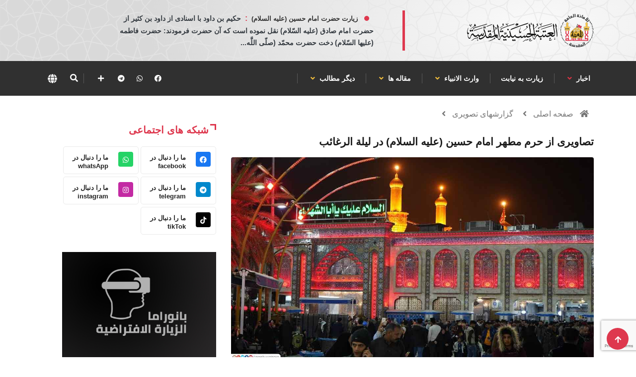

--- FILE ---
content_type: text/html; charset=UTF-8
request_url: https://imamhussain.org/persian/28309
body_size: 11372
content:
 <!DOCTYPE html>
<html lang="ar">

<head>
    <meta charset="UTF-8">
	<meta http-equiv="X-UA-Compatible" content="IE=edge">
	<meta name="viewport" content="width=device-width, initial-scale=1, shrink-to-fit=no">
	<meta http-equiv="Cache-Control" content="no-cache, no-store, must-revalidate" />
	<meta http-equiv="Pragma" content="no-cache" />
	<meta http-equiv="Expires" content="0" />
	
	<META HTTP-EQUIV="Expires" CONTENT="Mon, 10 Nov 2025 14-47-37.' GMT">
	
	<title>تصاویری از حرم مطهر امام حسین (علیه السلام) در لیلة الرغائب</title>
<meta name="apple-mobile-web-app-capable" content="yes" />
<meta name="Description" content="">
<meta name="keywords" content="الامام الحسين , البوابة , الالكترونية , الحسين" />
<meta name="generator" content="imamhussain IT" />
<link rel="canonical" href="https://imamhussain.org/persian/28309" />
<link rel="icon" href="/statics/assets/images/flogo.svg" type="images/x-icon">
<meta itemprop="name" content="تصاویری از حرم مطهر امام حسین (علیه السلام) در لیلة الرغائب">
<meta itemprop="description" content="">
<meta itemprop="image" content="https://imamhussain.org/filestorage/images/5e5960b16fc5f.jpg">
<meta name="twitter:card" content="summary_large_image">
<meta name="twitter:site" content="@publisher_handle">
<meta name="twitter:title" content="تصاویری از حرم مطهر امام حسین (علیه السلام) در لیلة الرغائب">
<meta name="twitter:description" content="">
<meta name="twitter:creator" content="@author_handle">
<meta name="twitter:image:src" content="https://imamhussain.org/filestorage/images/5e5960b16fc5f.jpg">
<link rel="publisher" href="https://facebook.com/imamhussainorg" />
<meta property="og:locale" content="ar_AR" />
<meta property="og:title" content="تصاویری از حرم مطهر امام حسین (علیه السلام) در لیلة الرغائب" />
<meta property="og:type" content="article" />
<meta property="og:url" content="https://imamhussain.org/persian/28309" />
<meta property="og:image" content="https://imamhussain.org/filestorage/images/5e5960b16fc5f.jpg" />
<meta property="og:description" content="" />
<meta property="og:site_name" content="آستان قدس حسینی" />
<meta property="article:publisher" content="https://facebook.com/imamhussainorg" />
<meta property="article:author" content="https://facebook.com/imamhussainorg" />
<meta property="article:section" content="" />
<script type="application/ld+json">
  {
    "@context": "http://schema.org",
    "@type": "NewsArticle",
    "headline": "تصاویری از حرم مطهر امام حسین (علیه السلام) در لیلة الرغائب",
    "alternativeHeadline": "العتبة الحسينية المقدسة",
    "image": ["https://imamhussain.org/filestorage/images/5e5960b16fc5f.jpg",
    "description": "",
    "articleBody": "آستان قدس حسینی"
  }
  </script>
    
 
   
 		<link rel="shortcut icon" href="statics/assets/images/flogo.svg" type="statics/assets/images/x-icon">
<link rel="icon" href="statics/assets/images/flogo.svg" type="images/x-icon">
<link rel="stylesheet" href="https://imamhussain.org/statics/assets/css/bootstrap.css">
<link rel="stylesheet" href="https://cdnjs.cloudflare.com/ajax/libs/font-awesome/5.15.3/css/all.min.css" />
<link rel="stylesheet" href="https://imamhussain.org/statics/assets/css/owl.carousel.min.css">
<link rel="stylesheet" href="https://imamhussain.org/statics/assets/css/owl.theme.default.min.css">
<link rel='stylesheet' href="https://imamhussain.org/statics/assets/css/swiper.min.css?v=0.0.1">

<link rel="stylesheet" href="https://imamhussain.org/statics/assets/css/magnific-popup.css">
<link rel="stylesheet" href="https://imamhussain.org/statics/assets/css/style.css?v=1.0.25">

<link rel="stylesheet" href="https://imamhussain.org/statics/assets/css/arab-style.css?v=0.0.3">

<link rel="stylesheet" href="https://imamhussain.org/statics/assets/css/persian.css?v1.9.3">

 

<link rel="stylesheet" href="https://cdn.jsdelivr.net/npm/@fancyapps/ui/dist/fancybox.css" />
<link rel="stylesheet" href="https://imamhussain.org/statics/assets/css/responsive.css?v=3">
<link rel="stylesheet" href="https://imamhussain.org/statics/assets/css/colorbox.css">
<link rel="stylesheet" href="https://imamhussain.org/statics/assets/css/font.css">
<link rel="stylesheet" href="//fonts.googleapis.com/earlyaccess/notonastaliqurdudraft.css">

	<!-- Google tag (gtag.js) -->
<script async src="https://www.googletagmanager.com/gtag/js?id=G-B7X09DKWM0"></script>
<script>
  window.dataLayer = window.dataLayer || [];
  function gtag(){dataLayer.push(arguments);}
  gtag('js', new Date());

  gtag('config', 'G-B7X09DKWM0');
</script>
</head>

<body class="arab">
	<!-- Header start -->

	<header id="header" class="header p-0">
    <div class="container">
        <div class="row align-items-center justify-content-between">
            <div class="col-md-3 col-sm-12">
                <div class="logo">

                    <a href="https://imamhussain.org/persian">
                         
                          <img src="https://imamhussain.org/statics/assets/images/logo.svg" alt="logo" data-c="logo" aria-label="logo">
                                                
                    </a>
                    <div class="ts-date m-0 d-flex align-items-center font-weight-bold d-md-none justify-content-center">
                        <i class="fa fa-calendar-check-o mx-2"></i>
                        <div class="hijri_date d-none" style="font-size: 11px">
                             
                        </div>
                    </div>
                </div>
            </div><!-- logo col end -->
            

            <div class="col-md-8 col-sm-12 header-right d-none d-md-block">
                <section class="container-fluid p-0 con d-lg-flex justify-content-around bg-n">
                                                        
                         <div class="waid">
							<a href="#mss-popup" class="xs-modal-popup text-dark" data-c="lang" aria-label="lang">
								<strong class="dot">زیارت حضرت امام حسین (علیه السلام)</strong>
								<strong class="dots mx-2"> : </strong>
								<span>حكيم بن داود با اسنادی از داود بن كثير از حضرت امام صادق (عليه السّلام) نقل نموده است كه آن حضرت فرمودند: حضرت فاطمه (عليها السّلام) دخت حضرت محمّد (صلّى اللَّه...</span>
							</a>

							<div class="zoom-anim-dialog mfp-hide modal-searchPanel ts-search-form text-center modal-dialog modal-lg "
								id="mss-popup" style="line-height: 2;">
								<strong class="dot text-light">زیارت حضرت امام حسین (علیه السلام)</strong>
								<strong class="dots"> : </strong>
								<span class="text-light text-right">حكيم بن داود با اسنادی از داود بن كثير از حضرت امام صادق (عليه السّلام) نقل نموده است كه آن حضرت فرمودند: حضرت فاطمه (عليها السّلام) دخت حضرت محمّد (صلّى اللَّه عليه و آله و سلّم) بر زایران مضجع شریف فرزندش حضرت حسين بن على (عليه السّلام) حاضر می شود پس براى گناهان آنان طلب آمرزش مى ‏نمايد.
 
 كامل الزيارات، صفحه 118</span>
							</div>

						</div>
                                        <div class="ts-date brod m-0 d-lg-flex align-items-center font-weight-bold d-md-none">
                        <i class="fa fa-calendar-check-o mx-2"></i>
                        <div class="hijri_date">
                            
                        </div>
                    </div>
                    
                </section>
            </div><!-- header right end -->
        </div><!-- Row end -->
    </div><!-- Logo and banner area end -->
</header>	<!--/ Header end -->
	<div class="main-nav clearfix is-ts-sticky">
		<div class="container">
			<div class="row justify-content-between">
				<nav class="navbar navbar-expand-lg col-lg-8">
					<div class="site-nav-inner float-left">
						<button class="navbar-toggler" type="button" data-toggle="collapse"
							data-target="#navbarSupportedContent" aria-controls="navbarSupportedContent"
							aria-expanded="true" aria-label="Toggle navigation">
							<span class="fa fa-bars"></span>
						</button>
						<!-- End of Navbar toggler -->
						<div id="navbarSupportedContent" class="collapse navbar-collapse navbar-responsive-collapse">
							<ul class="nav navbar-nav p-0">
             <li class="dropdown" >
         <a data-toggle="dropdown"  href="https://imamhussain.org/persian/news"> اخبار                <i class="fa fa-angle-down text-danger"></i>
              
                 </a>
         <ul class="dropdown-menu" role="menu">
         
        <li>
            <a href="https://imamhussain.org/persian/astan_news">اخبار آستان</a>
        </li> 
             
        <li>
            <a href="https://imamhussain.org/persian/imam-projects">پروژه های آستان</a>
        </li> 
             
        <li>
            <a href="https://imamhussain.org/persian/inpictures">گزارشهای تصویری</a>
        </li> 
             
        <li>
            <a href="https://imamhussain.org/persian/atabat">اخبار عتبات مقدسه</a>
        </li> 
            </ul>  
          </li> 
               
      <li class="dropdown">
        <a  href="/persian/message/"> زیارت به نیابت 
       </a>
      
     </li> 
                   <li class="dropdown" >
         <a data-toggle="dropdown"  href="https://imamhussain.org/persian/encyclopedia"> وارث الانبياء     
            <i class="fa fa-angle-down "></i>
           
                 </a>
         <ul class="dropdown-menu" role="menu">
         
        <li>
            <a href="https://imamhussain.org/persian/secondson">سیره حضرت امام حسین</a>
        </li> 
             
        <li>
            <a href="https://imamhussain.org/persian/imamrevivalism">مقتل پژوهی</a>
        </li> 
             
        <li>
            <a href="https://imamhussain.org/persian/loyal">اصحاب حضرت سید الشهدا</a>
        </li> 
             
        <li>
            <a href="https://imamhussain.org/persian/revenge_owner">منتقم ثار الله</a>
        </li> 
             
        <li>
            <a href="https://imamhussain.org/persian/paradiseofgod">بقعه ای از بهشت</a>
        </li> 
             
        <li>
            <a href="https://imamhussain.org/persian/category386">عزاداری و شعائر حسینی</a>
        </li> 
            </ul>  
          </li> 
                   <li class="dropdown" >
         <a data-toggle="dropdown"  href="https://imamhussain.org/persian/islamic"> مقاله ها     
            <i class="fa fa-angle-down "></i>
           
                 </a>
         <ul class="dropdown-menu" role="menu">
         
        <li>
            <a href="https://imamhussain.org/persian/beliefs">اعتقادات امامیه</a>
        </li> 
             
        <li>
            <a href="https://imamhussain.org/persian/family">معارف وحیانی</a>
        </li> 
             
        <li>
            <a href="https://imamhussain.org/persian/ahlulbayt">خاندان عصمت و طهارت</a>
        </li> 
             
        <li>
            <a href="https://imamhussain.org/persian/prophet">منتسبان به معصومین</a>
        </li> 
             
        <li>
            <a href="https://imamhussain.org/persian/karamat">زندگی ائمه معصومین</a>
        </li> 
             
        <li>
            <a href="https://imamhussain.org/persian/asharehussainy">اشعار منقبتی عاشورائی</a>
        </li> 
            </ul>  
          </li> 
                   <li class="dropdown" >
         <a data-toggle="dropdown"  href="/persian/"> دیگر مطالب     
            <i class="fa fa-angle-down "></i>
           
                 </a>
         <ul class="dropdown-menu" role="menu">
         
        <li>
            <a href="https://pic.imamhussain.org/gallery">گالری عکس</a>
        </li> 
             
        <li>
            <a href="http://app.imamhussain.org/tours/?lang=pa">زیارت مجازی از</a>
        </li> 
             
        <li>
            <a href="/persian/live/">پخش زنده</a>
        </li> 
            </ul>  
          </li> 
          </ul>							<!--/ Nav ul end -->
						</div>
						<!--/ Collapse end -->

					</div><!-- Site Navbar inner end -->
				</nav>
				<!--/ Navigation end -->

				<div class="col-lg-4 text-right nav-social-wrap">
					<div class="top-social">
						<ul class="social list-unstyled">
																					                              <li><a href="https://www.facebook.com/astane.hussainy" data-c="facebook" aria-label="facebook" target="_blank"><i class="fab fa-facebook"></i></a></li>
							  														                              <li><a href="https://www.whatsapp.com/channel/0029VaCIG3rKrWQvLb6PcU2I" data-c="whatsApp" aria-label="whatsApp" target="_blank"><i class="fab fa-whatsapp"></i></a></li>
							  														                              <li><a href="https://t.me/astane_hussainy" data-c="telegram" aria-label="telegram" target="_blank"><i class="fab fa-telegram"></i></a></li>
							  																																										<li>
								<div class="nav-search border-0">
                  <a href="#social-popup" class="xs-modal-popup">
                    <i class="icon fa fa-plus"></i>
                  </a>
                </div>
							</li>
						</ul>
					</div>
					<div class="zoom-anim-dialog mfp-hide modal-searchPanel ts-search-form" id="social-popup">
            <div class="modal-dialog modal-lg">
              <div class="modal-content">
                <div class="fl-footer-socials d-flex justify-content-center flex-wrap">
                                    <div>

                   
					<a href="https://www.facebook.com/astane.hussainy" data-c="facebook" aria-label="facebook" target="_blank" class="fl_footer_social_icon fl-primary-color-hv"><i class="fab fa-facebook"></i></a>
                  </div>
                                    <div>

                   
					<a href="https://www.whatsapp.com/channel/0029VaCIG3rKrWQvLb6PcU2I" data-c="whatsApp" aria-label="whatsApp" target="_blank" class="fl_footer_social_icon fl-primary-color-hv"><i class="fab fa-whatsapp"></i></a>
                  </div>
                                    <div>

                   
					<a href="https://t.me/astane_hussainy" data-c="telegram" aria-label="telegram" target="_blank" class="fl_footer_social_icon fl-primary-color-hv"><i class="fab fa-telegram"></i></a>
                  </div>
                                    <div>

                   
					<a href="https://www.instagram.com/astane_hussainy" data-c="instagram" aria-label="instagram" target="_blank" class="fl_footer_social_icon fl-primary-color-hv"><i class="fab fa-instagram"></i></a>
                  </div>
                                    <div>

                   
					<a href="https://www.tiktok.com/@imamhussainorg" data-c="tikTok" aria-label="tikTok" target="_blank" class="fl_footer_social_icon fl-primary-color-hv"><i class="fab fa-tiktok"></i></a>
                  </div>
                                    
                </div>
              </div>
            </div>
          </div>
					<div class="nav-search">
						<a href="#search-popup" alt="search" class="xs-modal-popup" data-c="search" aria-label="search">
							<i class="icon fa fa-search"></i>
						</a>
					</div><!-- Search end -->
					<div class="nav-search border-0">
						<a href="#lang-popup" class="xs-modal-popup" data-c="lang" aria-label="lang">
							<img src="https://imamhussain.org/statics/assets/images/globe-solid.svg" alt="" style="height: 19px !important; width: 19px !important;">
						</a>
					</div><!-- Search end -->
					<div class="zoom-anim-dialog mfp-hide modal-searchPanel ts-search-form" id="search-popup">
						<div class="modal-dialog modal-lg">
							<div class="modal-content">
								<div class="xs-search-panel">
									<form class="ts-search-group" action="https://imamhussain.org/persian/search">
										<div class="input-group">
												<input type="search" class="form-control" name="q" placeholder="جستجو"
												value="">
											<button class="input-group-btn search-button" type="submit">
												<i class="icon fa fa-search"></i>
											</button>
										</div>
									</form>
								</div>
							</div>
						</div>
					</div><!-- End xs modal -->
					<div class="zoom-anim-dialog mfp-hide modal-searchPanel ts-search-form" id="lang-popup">
						<div class="modal-dialog modal-lg">
							<div class="modal-content">
								<!-- <div class="xs-search-panel">
									<form class="ts-search-group">
										<div class="input-group">
											<input type="search" class="form-control" name="s" placeholder="البث"
												value="">
											<button class="input-group-btn search-button">
												<i class="icon fa fa-search"></i>
											</button>
										</div>
									</form>
								</div> -->
								<div class="container-fluid p-0 pos-r">
									<div class="d-none d-md-flex justify-content-end zack1">
									</div>
									<div class="d-none d-md-flex justify-content-start zack2">
									</div>
									<div class="pos-a">
										<div class="d-flex justify-content-center mt-4">
											<img class="size-img-logo" src="https://imamhussain.org/statics/assets/images/ologo.svg"
												alt="العتبة الحسينية المقدسة">
										</div>
										<div class="d-flex justify-content-center mt-3">
											<object class="text-imam">
												<embed src="https://imamhussain.org/statics/assets/images/imamhussain1.svg">
											</object>
										</div>
										<div class="container mt-4">
											<div class="row justify-content-center">
																									<div class="col-md-6 col-lg-1 mx-3">
													<div class="d-flex justify-content-center temp d-e">
														<a href="https://imamhussain.org/arabic" class="font lang font-weight-bold ">العربية</a>
													</div>
												</div>	
																									<div class="col-md-6 col-lg-1 mx-3">
													<div class="d-flex justify-content-center temp d-e">
														<a href="https://imamhussain.org/english" class="font lang font-weight-bold ">English</a>
													</div>
												</div>	
																									<div class="col-md-6 col-lg-1 mx-3">
													<div class="d-flex justify-content-center temp d-e">
														<a href="https://imamhussain.org/persian" class="font lang font-weight-bold ">فارسي</a>
													</div>
												</div>	
																									<div class="col-md-6 col-lg-1 mx-3">
													<div class="d-flex justify-content-center temp d-e">
														<a href="https://imamhussain.org/urdu" class="font lang font-weight-bold ">اردو</a>
													</div>
												</div>	
																									<div class="col-md-6 col-lg-1 mx-3">
													<div class="d-flex justify-content-center temp d-e">
														<a href="https://imamhussain.org/french" class="font lang font-weight-bold ">Français</a>
													</div>
												</div>	
																									<div class="col-md-6 col-lg-1 mx-3">
													<div class="d-flex justify-content-center temp d-e">
														<a href="https://imamhussain.org/hausa" class="font lang font-weight-bold ">Hausa</a>
													</div>
												</div>	
																							</div>
										</div>
									</div>

								</div>
							</div>
						</div>
					</div><!-- End xs modal -->
				</div>
			</div>
			<!--/ Row end -->
		</div>
		<!--/ Container end -->
	</div>
	<!--/ Header end -->	<!-- marquee -->
  	
	<!-- marquee -->	


<div class="breadcrumb-section">
    <div class="container">
        <div class="row">
            <div class="col-12">
                            <ol class="breadcrumb">
                    <li>
                        <i class="fa fa-home"></i>
                            <a href="https://imamhussain.org/persian">صفحه اصلی</a>
                        <i class="fa fa-angle-left"></i>
                    </li>
                                         <li><a href="inpictures">گزارشهای تصویری</a>
                        <i class="fa fa-angle-left"></i> 
                    </li>  
                  
                                                            
                    
                </ol>		
            </div>
        </div><!-- row end -->
    </div><!-- container end -->
</div>
<!-- breadcrumb end -->
<section class="main-content mt-2 pt-0">
    <div class="container">
        <div class="row ts-gutter-30">
            <div class="col-lg-8">
                <div class="single-post">
                    <div class="post-header-area">
                        <h1 class="post-title title-lg font ">تصاویری از حرم مطهر امام حسین (علیه السلام) در لیلة الرغائب</h1>
                        
                    </div><!-- post-header-area end -->
                    <div class="post-content-area">
                        <div class="post-media mb-20">
                        
                        <a href="https://imamhussain.org/filestorage/images/5e5960b16fc5f.jpg" data-fancybox="gallery">
                                <img src="https://imamhussain.org/filestorage/images/5e5960b16fc5f.jpg" class="img-fluid rounded" alt="">
                            </a>
                                                        
                            
                        </div>
                        <ul class="post-meta pb-2">
                            <!-- <li>
                                <a href="#" class="post-cat jumaa"> </a>
                            </li> -->
                            <li><a href="#"><i class="fa fa-calendar-alt mx-1"></i>28/02/2020</a></li>
                           
                            <li><a href="#" class="view"><i class="fa fa-eye"></i> 3095 بازدید:</a></li>
                            <li><a href="#"><i class="fa fa-history"></i>
                               
                            </a></li>
                            <li class="social-share">
                                <i class="shareicon fa fa-share-alt"></i>
                                <ul class="social-list">
                                    <li class="nm"><a data-social="facebook" class="facebook mx-1" href="https://www.facebook.com/sharer/sharer.php?u=https://imamhussain.org/persian/28309" ><i class="fab fa-facebook fl"></i></a></li>
                                    <li class="nm"><a data-social="twitter" class="twitter mx-1" href="https://twitter.com/intent/tweet?text=https://imamhussain.org/persian/28309 تصاویری از حرم مطهر امام حسین (علیه السلام) در لیلة الرغائب" ><i class="fab fa-twitter fl"></i></a></li>
                                    <li class="nm"><a data-social="whatsapp" class="whatsapp mx-1" href="whatsapp://send?text=https://imamhussain.org/persian/28309 تصاویری از حرم مطهر امام حسین (علیه السلام) در لیلة الرغائب" ><i class="fab fa-whatsapp fl"></i></a></li>
                                    <li class="nm"><a data-social="whatsapp" class="whatsapp mx-1" href="https://telegram.me/share/url?url=https://imamhussain.org/persian/28309 تصاویری از حرم مطهر امام حسین (علیه السلام) در لیلة الرغائب" ><i class="fab fa-telegram fl"></i></a></li>
                                    <li class="nm"><a data-social="copy" class="copy mx-1"  id="copy_text" ><i class="fa fa-copy fl"></i></a></li>
                                </ul>
                            </li>
                        </ul>
                        <div class="post-content">
                                                        <p class="naskh mb-0"><p>آستان قدس حسینی</p>
                            </p>
                           
                        </div>
                                                <h4>پیوست ها</h4>
                           <div class="gallery-img clearfix p-h">
                                                                                                                                                <a href="https://imamhussain.org/filestorage/images/5e5960b17a779.jpg"  data-fancybox="gallery" target="_blank">
                                <img src="https://imamhussain.org/filestorage/images/thumb/5e5960b17a779.jpg" alt="">
                                </a> 
                                                                                                                        <a href="https://imamhussain.org/filestorage/images/5e5960b18b33c.jpg"  data-fancybox="gallery" target="_blank">
                                <img src="https://imamhussain.org/filestorage/images/thumb/5e5960b18b33c.jpg" alt="">
                                </a> 
                                                                                                                        <a href="https://imamhussain.org/filestorage/images/5e5960b19859a.jpg"  data-fancybox="gallery" target="_blank">
                                <img src="https://imamhussain.org/filestorage/images/thumb/5e5960b19859a.jpg" alt="">
                                </a> 
                                                                                                                        <a href="https://imamhussain.org/filestorage/images/5e5960b1a9340.jpg"  data-fancybox="gallery" target="_blank">
                                <img src="https://imamhussain.org/filestorage/images/thumb/5e5960b1a9340.jpg" alt="">
                                </a> 
                                                                                                                        <a href="https://imamhussain.org/filestorage/images/5e5960b1b40c1.jpg"  data-fancybox="gallery" target="_blank">
                                <img src="https://imamhussain.org/filestorage/images/thumb/5e5960b1b40c1.jpg" alt="">
                                </a> 
                                                                                                                        <a href="https://imamhussain.org/filestorage/images/5e5960b1bf24f.jpg"  data-fancybox="gallery" target="_blank">
                                <img src="https://imamhussain.org/filestorage/images/thumb/5e5960b1bf24f.jpg" alt="">
                                </a> 
                                                                                                                        <a href="https://imamhussain.org/filestorage/images/5e5960b1c9e49.jpg"  data-fancybox="gallery" target="_blank">
                                <img src="https://imamhussain.org/filestorage/images/thumb/5e5960b1c9e49.jpg" alt="">
                                </a> 
                                                                                                                        <a href="https://imamhussain.org/filestorage/images/5e5960b1d524d.jpg"  data-fancybox="gallery" target="_blank">
                                <img src="https://imamhussain.org/filestorage/images/thumb/5e5960b1d524d.jpg" alt="">
                                </a> 
                                                                                                                        <a href="https://imamhussain.org/filestorage/images/5e5960b1dfeb6.jpg"  data-fancybox="gallery" target="_blank">
                                <img src="https://imamhussain.org/filestorage/images/thumb/5e5960b1dfeb6.jpg" alt="">
                                </a> 
                                                                                                                        <a href="https://imamhussain.org/filestorage/images/5e5960b214751.jpg"  data-fancybox="gallery" target="_blank">
                                <img src="https://imamhussain.org/filestorage/images/thumb/5e5960b214751.jpg" alt="">
                                </a> 
                                                                                                                        <a href="https://imamhussain.org/filestorage/images/5e5960b223a30.jpg"  data-fancybox="gallery" target="_blank">
                                <img src="https://imamhussain.org/filestorage/images/thumb/5e5960b223a30.jpg" alt="">
                                </a> 
                                                                                                                        <a href="https://imamhussain.org/filestorage/images/5e5960b22e128.jpg"  data-fancybox="gallery" target="_blank">
                                <img src="https://imamhussain.org/filestorage/images/thumb/5e5960b22e128.jpg" alt="">
                                </a> 
                                                                                                                        <a href="https://imamhussain.org/filestorage/images/5e5960b23886b.jpg"  data-fancybox="gallery" target="_blank">
                                <img src="https://imamhussain.org/filestorage/images/thumb/5e5960b23886b.jpg" alt="">
                                </a> 
                                                                                                                        <a href="https://imamhussain.org/filestorage/images/5e5960b2436a9.jpg"  data-fancybox="gallery" target="_blank">
                                <img src="https://imamhussain.org/filestorage/images/thumb/5e5960b2436a9.jpg" alt="">
                                </a> 
                                                                                                                        <a href="https://imamhussain.org/filestorage/images/5e5960b24e004.jpg"  data-fancybox="gallery" target="_blank">
                                <img src="https://imamhussain.org/filestorage/images/thumb/5e5960b24e004.jpg" alt="">
                                </a> 
                                                                                                                        <a href="https://imamhussain.org/filestorage/images/5e5960b258b73.jpg"  data-fancybox="gallery" target="_blank">
                                <img src="https://imamhussain.org/filestorage/images/thumb/5e5960b258b73.jpg" alt="">
                                </a> 
                                                                                                                        <a href="https://imamhussain.org/filestorage/images/5e5960b26a06a.jpg"  data-fancybox="gallery" target="_blank">
                                <img src="https://imamhussain.org/filestorage/images/thumb/5e5960b26a06a.jpg" alt="">
                                </a> 
                                                                                    </div>  
                                                                                                                     </div><!-- post-content-area end -->
                    <div class="post-footer">
                        <div class="tag-lists pb-3">
                            <span>کلید واژه ها : </span>
                                                          
                        </div><!-- tag lists -->
                        
                                                                            
                                                <div class="comments-form">
								<h3 class="title-normal font">اترك تعليق</h3>
								<form method="POST" action="#">
                                   <input type="hidden" name="_token" value="6AqSSTh5BbAW3agREbxzu6kx55RVGZDjvg7Stx1O">									<div class="row">
										<div class="col-md-12">
											<div class="form-group">
												<textarea class="form-control input-msg required-field" name="text" id="message" placeholder="اكتب التعليق" rows="10" required=""></textarea>
											</div>
										</div><!-- Col end -->
		
										<div class="col-md-12">
											<div class="form-group">
												<input class="form-control" name="name" id="name" placeholder="اسمك" type="text" required="" value="">
											</div>
										</div><!-- Col end -->
		
										<div class="col-md-12">
											<div class="form-group">
												<input class="form-control" name="email" id="email" placeholder="بريدك الالكتروني" type="email" required="" >
                                                <input type="hidden" name="recaptcha" id="recaptcha">
											</div>
										</div>
									</div><!-- Form row end -->
									<div class="clearfix">
                                        <input type="hidden" name="post_id" value="28309">
                                        <input type="hidden" name="lang_id" value="3">
										<button class="comments-btn btn-primary" type="submit"> <i class="fa fa-comment mx-2"></i>ارسال</button> 
									</div>
								</form><!-- Form end -->
							</div>
                                                   
                        <div class="post-navigation clearfix">
                                                            <div class="post-previous float-left">
                                <a href="https://imamhussain.org/persian/28308">
                                    <img src="https://imamhussain.org/filestorage/images/thumb/5e595eb4d07f6.jpg" alt="">
                                    <span>قبلی</span>
                                    <p class="font">
                                       خطبه دوم نماز جمعه كربلا به امامت شیخ عبدالمهدی کربلایی به تاریخ سوم رجب 1441 قمری برابر با نهم اسفندماه 1398
                                    </p>
                                </a>
                            </div>  
                                                                                       <div class="post-next float-right">
                                <a href="https://imamhussain.org/persian/28310">
                                    <img src="https://imamhussain.org/filestorage/images/thumb/5e5962050fc72.jpg" alt="">
                                    <span>بعد</span>
                                    <p class="font">
                                        عزاداری شهادت امام علی بن محمد الهادی (علیه السلام) در آستان مقدس حسینی
                                    </p>
                                </a>
                            </div> 
                                                        
                        </div><!-- post navigation -->
                        <div class="gap-30"></div>
                        <!-- realted post start -->
                        <div class="">
                       
                        </div>
                        <div class="related-post">
                            <h2 class="block-title">
                                <span class="title-angle-shap font">مطالب بیشتر</span>
                            </h2>
                                                    </div>
                        
                        <!-- realted post end -->
                        <div class="gap-30"></div>
                    </div>
                </div><!-- single-post end -->
            </div><!-- col-lg-8 -->
            <div class="col-lg-4">
                <div class="sidebar">
    <div class="sidebar-widget social-widget">
        <h2 class="block-title">
            <span class="title-angle-shap font"> شبکه های اجتماعی</span>
        </h2>
        <div class="sidebar-social">
            <ul class="ts-social-list">
                                <li class="ts-facebook">
                    <a href="https://www.facebook.com/astane.hussainy" target="_blank">
                        <i class="tsicon fab fa-facebook" style="background:#1877f2 !important"></i>
                        <div class="count">
                            <b>ما را دنبال در</b>
                            <span class="font-weight-bold">facebook</span>
                        </div>
                    </a>
                </li>
                                <li class="ts-facebook">
                    <a href="https://www.whatsapp.com/channel/0029VaCIG3rKrWQvLb6PcU2I" target="_blank">
                        <i class="tsicon fab fa-whatsapp" style="background:#25d366 !important"></i>
                        <div class="count">
                            <b>ما را دنبال در</b>
                            <span class="font-weight-bold">whatsApp</span>
                        </div>
                    </a>
                </li>
                                <li class="ts-facebook">
                    <a href="https://t.me/astane_hussainy" target="_blank">
                        <i class="tsicon fab fa-telegram" style="background:#0088cc !important"></i>
                        <div class="count">
                            <b>ما را دنبال در</b>
                            <span class="font-weight-bold">telegram</span>
                        </div>
                    </a>
                </li>
                                <li class="ts-facebook">
                    <a href="https://www.instagram.com/astane_hussainy" target="_blank">
                        <i class="tsicon fab fa-instagram" style="background:#c32aa3 !important"></i>
                        <div class="count">
                            <b>ما را دنبال در</b>
                            <span class="font-weight-bold">instagram</span>
                        </div>
                    </a>
                </li>
                                <li class="ts-facebook">
                    <a href="https://www.tiktok.com/@imamhussainorg" target="_blank">
                        <i class="tsicon fab fa-tiktok" style="background:#010101 !important"></i>
                        <div class="count">
                            <b>ما را دنبال در</b>
                            <span class="font-weight-bold">tikTok</span>
                        </div>
                    </a>
                </li>
                
            </ul><!-- social list -->
        </div>
    </div>
    <!-- widget end -->

    <div class="sidebar-widget ads-widget2 mt-20">
        <div class="ads-image2">
            <a href="https://app.imamhussain.org/tours/" target="_blank">
                <img class="img-fluid" src="/statics/assets/images/bano.jpg" alt="">
            </a>
        </div>
    </div><!-- widget end -->
    <div class="sidebar-widget featured-tab post-tab">
        <ul class="nav nav-tabs">
            <li class="nav-item">
                <a class="nav-link animated fadeIn active" href="#post_tab_a" data-toggle="tab">
                    <span class="tab-head">
                        <span class="tab-text-title font">آخرین مطالب</span>
                    </span>
                </a>
            </li>
            <li class="nav-item">
                <a class="nav-link animated fadeIn " href="#post_tab_c" data-toggle="tab">
                    <span class="tab-head">
                        <span class="tab-text-title font"></span>
                    </span>
                </a>
            </li>
            <li class="nav-item">
                <a class="nav-link animated fadeIn" href="#post_tab_b" data-toggle="tab">
                    <span class="tab-head">
                        <span class="tab-text-title font">شایعتر</span>
                    </span>
                </a>
            </li>
        </ul>
        <div class="gap-50 d-none d-md-block"></div>
        <div class="row">
            <div class="col-12">
                <div class="tab-content">
                    <div class="tab-pane animated fadeInRight active" id="post_tab_a">
                        <div class="list-post-block">
                            <ul class="list-post">
                                                                                                <li>
                                    <div class="post-block-style media">
                                                                                <div class="post-thumb">
                                            <a href="https://imamhussain.org/persian/48117">
                                                <img class="img-fluid"
                                                    src="https://imamhussain.org/filestorage/images/thumb/176275388569117d5ddb819.jpg"
                                                    alt="">
                                            </a>
                                            <!-- <span class="tab-post-count">1</span> -->
                                        </div><!-- Post thumb end -->
                                                                                <div class="post-content media-body">
                                            <div class="grid-category">
                                                <a class="post-cat mhrm-color font" href="astan_news">اخبار آستان</a>
                                            </div>
                                            <h2 class="post-title font">
                                                <a
                                                    href="https://imamhussain.org/persian/48117">تداوم اقدامات آستان قدس حسینی جهت تامین آب آشامیدنی سالم در استان بصره</a>
                                            </h2>
                                            <div class="post-meta mb-7">
                                                <span class="post-date"><i
                                                        class="fa fa-clock-o m-1"></i>10/11/2025</span>
                                            </div>
                                        </div><!-- Post content end -->
                                    </div><!-- Post block style end -->
                                </li><!-- Li 1 end -->
                                                                                                <li>
                                    <div class="post-block-style media">
                                                                                <div class="post-thumb">
                                            <a href="https://imamhussain.org/persian/48104">
                                                <img class="img-fluid"
                                                    src="https://imamhussain.org/filestorage/images/thumb/1762623042690f7e421d740.jpg"
                                                    alt="">
                                            </a>
                                            <!-- <span class="tab-post-count">2</span> -->
                                        </div><!-- Post thumb end -->
                                                                                <div class="post-content media-body">
                                            <div class="grid-category">
                                                <a class="post-cat mhrm-color font" href="astan_news">اخبار آستان</a>
                                            </div>
                                            <h2 class="post-title font">
                                                <a
                                                    href="https://imamhussain.org/persian/48104">بازدید معاون تولیت آستان قدس حسینی از چاپخانه دارالوارث و بررسی روند فعالیتها و...</a>
                                            </h2>
                                            <div class="post-meta mb-7">
                                                <span class="post-date"><i
                                                        class="fa fa-clock-o m-1"></i>08/11/2025</span>
                                            </div>
                                        </div><!-- Post content end -->
                                    </div><!-- Post block style end -->
                                </li><!-- Li 1 end -->
                                                                                                <li>
                                    <div class="post-block-style media">
                                                                                <div class="post-thumb">
                                            <a href="https://imamhussain.org/persian/48103">
                                                <img class="img-fluid"
                                                    src="https://imamhussain.org/filestorage/images/thumb/1762622938690f7dda44493.jpg"
                                                    alt="">
                                            </a>
                                            <!-- <span class="tab-post-count">3</span> -->
                                        </div><!-- Post thumb end -->
                                                                                <div class="post-content media-body">
                                            <div class="grid-category">
                                                <a class="post-cat mhrm-color font" href="astan_news">اخبار آستان</a>
                                            </div>
                                            <h2 class="post-title font">
                                                <a
                                                    href="https://imamhussain.org/persian/48103">تداوم حمایت آستان قدس حسینی از بیماران مبتلا به سرطان با ارائه خدمات پزشکی رایگا...</a>
                                            </h2>
                                            <div class="post-meta mb-7">
                                                <span class="post-date"><i
                                                        class="fa fa-clock-o m-1"></i>08/11/2025</span>
                                            </div>
                                        </div><!-- Post content end -->
                                    </div><!-- Post block style end -->
                                </li><!-- Li 1 end -->
                                                                                                <li>
                                    <div class="post-block-style media">
                                                                                <div class="post-thumb">
                                            <a href="https://imamhussain.org/persian/48080">
                                                <img class="img-fluid"
                                                    src="https://imamhussain.org/filestorage/images/thumb/1762419451690c62fb394b8.jpg"
                                                    alt="">
                                            </a>
                                            <!-- <span class="tab-post-count">4</span> -->
                                        </div><!-- Post thumb end -->
                                                                                <div class="post-content media-body">
                                            <div class="grid-category">
                                                <a class="post-cat mhrm-color font" href="astan_news">اخبار آستان</a>
                                            </div>
                                            <h2 class="post-title font">
                                                <a
                                                    href="https://imamhussain.org/persian/48080">قدردانی دانشگاه الزهراء (علیها السلام) از تلاشهای علمی رئیس موسسه علوم نهج ‌البل...</a>
                                            </h2>
                                            <div class="post-meta mb-7">
                                                <span class="post-date"><i
                                                        class="fa fa-clock-o m-1"></i>06/11/2025</span>
                                            </div>
                                        </div><!-- Post content end -->
                                    </div><!-- Post block style end -->
                                </li><!-- Li 1 end -->
                                
                            </ul><!-- List post end -->
                        </div>
                    </div>
                    <div class="tab-pane animated fadeInRight" id="post_tab_c">
                        <div class="list-post-block">
                            <ul class="list-post">
                                                                                                <li>
                                    <div class="post-block-style media">
                                        <div class="post-thumb">
                                            <a href="https://imamhussain.org/persian/48117">
                                                <img class="img-fluid"
                                                    src="https://imamhussain.org/filestorage/images/thumb/176275388569117d5ddb819.jpg"
                                                    alt="">
                                            </a>
                                            <!-- <span class="tab-post-count">1</span> -->
                                        </div><!-- Post thumb end -->

                                        <div class="post-content media-body">
                                            <div class="grid-category">
                                                <a class="post-cat mhrm-color font" href="astan_news">اخبار آستان</a>
                                            </div>
                                            <h2 class="post-title font">
                                                <a
                                                    href="https://imamhussain.org/persian/48117">تداوم اقدامات آستان قدس حسینی جهت تامین آب آشامیدنی سالم در استان بصره</a>
                                            </h2>
                                            <div class="post-meta mb-7">
                                                <span class="post-date"><i
                                                        class="fa fa-clock-o m-1"></i>10/11/2025</span>
                                            </div>
                                        </div><!-- Post content end -->
                                    </div><!-- Post block style end -->
                                </li><!-- Li 1 end -->
                                                                                                <li>
                                    <div class="post-block-style media">
                                        <div class="post-thumb">
                                            <a href="https://imamhussain.org/persian/48104">
                                                <img class="img-fluid"
                                                    src="https://imamhussain.org/filestorage/images/thumb/1762623042690f7e421d740.jpg"
                                                    alt="">
                                            </a>
                                            <!-- <span class="tab-post-count">2</span> -->
                                        </div><!-- Post thumb end -->

                                        <div class="post-content media-body">
                                            <div class="grid-category">
                                                <a class="post-cat mhrm-color font" href="astan_news">اخبار آستان</a>
                                            </div>
                                            <h2 class="post-title font">
                                                <a
                                                    href="https://imamhussain.org/persian/48104">بازدید معاون تولیت آستان قدس حسینی از چاپخانه دارالوارث و بررسی روند فعالیتها و...</a>
                                            </h2>
                                            <div class="post-meta mb-7">
                                                <span class="post-date"><i
                                                        class="fa fa-clock-o m-1"></i>08/11/2025</span>
                                            </div>
                                        </div><!-- Post content end -->
                                    </div><!-- Post block style end -->
                                </li><!-- Li 1 end -->
                                                                                                <li>
                                    <div class="post-block-style media">
                                        <div class="post-thumb">
                                            <a href="https://imamhussain.org/persian/48103">
                                                <img class="img-fluid"
                                                    src="https://imamhussain.org/filestorage/images/thumb/1762622938690f7dda44493.jpg"
                                                    alt="">
                                            </a>
                                            <!-- <span class="tab-post-count">3</span> -->
                                        </div><!-- Post thumb end -->

                                        <div class="post-content media-body">
                                            <div class="grid-category">
                                                <a class="post-cat mhrm-color font" href="astan_news">اخبار آستان</a>
                                            </div>
                                            <h2 class="post-title font">
                                                <a
                                                    href="https://imamhussain.org/persian/48103">تداوم حمایت آستان قدس حسینی از بیماران مبتلا به سرطان با ارائه خدمات پزشکی رایگا...</a>
                                            </h2>
                                            <div class="post-meta mb-7">
                                                <span class="post-date"><i
                                                        class="fa fa-clock-o m-1"></i>08/11/2025</span>
                                            </div>
                                        </div><!-- Post content end -->
                                    </div><!-- Post block style end -->
                                </li><!-- Li 1 end -->
                                                                                                <li>
                                    <div class="post-block-style media">
                                        <div class="post-thumb">
                                            <a href="https://imamhussain.org/persian/48080">
                                                <img class="img-fluid"
                                                    src="https://imamhussain.org/filestorage/images/thumb/1762419451690c62fb394b8.jpg"
                                                    alt="">
                                            </a>
                                            <!-- <span class="tab-post-count">4</span> -->
                                        </div><!-- Post thumb end -->

                                        <div class="post-content media-body">
                                            <div class="grid-category">
                                                <a class="post-cat mhrm-color font" href="astan_news">اخبار آستان</a>
                                            </div>
                                            <h2 class="post-title font">
                                                <a
                                                    href="https://imamhussain.org/persian/48080">قدردانی دانشگاه الزهراء (علیها السلام) از تلاشهای علمی رئیس موسسه علوم نهج ‌البل...</a>
                                            </h2>
                                            <div class="post-meta mb-7">
                                                <span class="post-date"><i
                                                        class="fa fa-clock-o m-1"></i>06/11/2025</span>
                                            </div>
                                        </div><!-- Post content end -->
                                    </div><!-- Post block style end -->
                                </li><!-- Li 1 end -->
                                                            </ul><!-- List post end -->
                        </div>
                    </div><!-- Tab pane 2 end -->
                    <!-- Tab pane 1 end -->
                    <div class="tab-pane animated fadeInRight " id="post_tab_b">
                        <div class="list-post-block">
                            <ul class="list-post">
                                                                                                <li>
                                    <div class="post-block-style media">
                                        <div class="post-thumb">
                                            <a href="https://imamhussain.org/persian/47782">
                                                <img class="img-fluid"
                                                    src="https://imamhussain.org/filestorage/images/thumb/176051703068ef5ba68673a.jpg"
                                                    alt="">
                                            </a>
                                            <!-- <span class="tab-post-count">1</span> -->
                                        </div><!-- Post thumb end -->

                                        <div class="post-content media-body">
                                            <div class="grid-category">
                                                <a class="post-cat mhrm-color font" href="astan_news">اخبار آستان</a>
                                            </div>
                                            <h2 class="post-title font">
                                                <a
                                                    href="https://imamhussain.org/persian/47782">اهدای نسخه‌ ای از دانشنامه مستندسازی جرایم تروریستی توسط مرکز فکری و فرهنگی بینه...</a>
                                            </h2>
                                            <div class="post-meta mb-7">
                                        <span class="post-date p-0"><i class="fa fa-clock m-1"></i>18/10/2025</span>
                                        <span class="post-date p-0"><i class="fa fa-eye m-1"></i></span>
                                            </div>
                                        </div><!-- Post content end -->
                                    </div>
                                    <!-- Post block style end -->
                                </li><!-- Li 1 end -->
                                                                                                <li>
                                    <div class="post-block-style media">
                                        <div class="post-thumb">
                                            <a href="https://imamhussain.org/persian/47870">
                                                <img class="img-fluid"
                                                    src="https://imamhussain.org/filestorage/images/thumb/176120380068f9d6585e3ca.jpg"
                                                    alt="">
                                            </a>
                                            <!-- <span class="tab-post-count">2</span> -->
                                        </div><!-- Post thumb end -->

                                        <div class="post-content media-body">
                                            <div class="grid-category">
                                                <a class="post-cat mhrm-color font" href="prophet">منتسبان به معصومین</a>
                                            </div>
                                            <h2 class="post-title font">
                                                <a
                                                    href="https://imamhussain.org/persian/47870">نگاهی به شخصیت و زندگی حضرت زینب کبری عقیله بنی هاشم (سلام الله علیها)</a>
                                            </h2>
                                            <div class="post-meta mb-7">
                                        <span class="post-date p-0"><i class="fa fa-clock m-1"></i>23/10/2025</span>
                                        <span class="post-date p-0"><i class="fa fa-eye m-1"></i></span>
                                            </div>
                                        </div><!-- Post content end -->
                                    </div>
                                    <!-- Post block style end -->
                                </li><!-- Li 1 end -->
                                                                                                <li>
                                    <div class="post-block-style media">
                                        <div class="post-thumb">
                                            <a href="https://imamhussain.org/persian/47911">
                                                <img class="img-fluid"
                                                    src="https://imamhussain.org/filestorage/images/thumb/176111861468f8899621215.jpg"
                                                    alt="">
                                            </a>
                                            <!-- <span class="tab-post-count">3</span> -->
                                        </div><!-- Post thumb end -->

                                        <div class="post-content media-body">
                                            <div class="grid-category">
                                                <a class="post-cat mhrm-color font" href="astan_news">اخبار آستان</a>
                                            </div>
                                            <h2 class="post-title font">
                                                <a
                                                    href="https://imamhussain.org/persian/47911">آمادگی آستان قدس حسینی جهت برگزاری همایش بین المللی فرهنگی «امام حسین (علیه السل...</a>
                                            </h2>
                                            <div class="post-meta mb-7">
                                        <span class="post-date p-0"><i class="fa fa-clock m-1"></i>26/10/2025</span>
                                        <span class="post-date p-0"><i class="fa fa-eye m-1"></i></span>
                                            </div>
                                        </div><!-- Post content end -->
                                    </div>
                                    <!-- Post block style end -->
                                </li><!-- Li 1 end -->
                                                                                                <li>
                                    <div class="post-block-style media">
                                        <div class="post-thumb">
                                            <a href="https://imamhussain.org/persian/47794">
                                                <img class="img-fluid"
                                                    src="https://imamhussain.org/filestorage/images/thumb/176060208568f0a7e5c190f.jpg"
                                                    alt="">
                                            </a>
                                            <!-- <span class="tab-post-count">4</span> -->
                                        </div><!-- Post thumb end -->

                                        <div class="post-content media-body">
                                            <div class="grid-category">
                                                <a class="post-cat mhrm-color font" href="astan_news">اخبار آستان</a>
                                            </div>
                                            <h2 class="post-title font">
                                                <a
                                                    href="https://imamhussain.org/persian/47794">بازدید رسمی بخش بهداشت، درمان و آموزش پزشکی آستان قدس حسینی از آژانس بین‌ المللی...</a>
                                            </h2>
                                            <div class="post-meta mb-7">
                                        <span class="post-date p-0"><i class="fa fa-clock m-1"></i>18/10/2025</span>
                                        <span class="post-date p-0"><i class="fa fa-eye m-1"></i></span>
                                            </div>
                                        </div><!-- Post content end -->
                                    </div>
                                    <!-- Post block style end -->
                                </li><!-- Li 1 end -->
                                                            </ul><!-- List post end -->
                        </div>
                    </div><!-- Tab pane 2 end -->

                </div><!-- tab content -->
            </div>
        </div>
    </div><!-- widget end -->

    

</div>
            </div><!-- sidebar col end -->
                        <div class="col-12">
                        <a href="https://app.imamhussain.org/tours/ashura/" target="_blank"><img src="https://tmp.imamhussain.org/images/vs/persian.jpg" class="w-100"></a>                        </div>
        </div><!-- row end -->
    </div><!-- container end -->
</section><!-- category-layout end -->

	<footer class="fl--footer fl-footer-light_logo cf" style="background-image:url(/statics/assets/images/bg3-image.jpg);
background-size: cover;
    background-position-y: bottom;">
    <div class="page_footer_mask" style="background-color:#000000c4"></div>
    <div class="fl-footer-container">
        <div class="fl-top-footer"> 
            <!--Footer Logo-->
            <div class="fl--logo-container ">
                <div class="fl--logo-light">

                    <div >
                        <img src="/statics/assets/images/ologo.svg" alt="logo" class="logo_light">
                        <img src="/statics/assets/images/imamhussain1.svg" alt="logo" class="logo_light1">
                    </div>

                </div>

            </div>

            <div class="fl-footer__info ">
                <!--Footer Text-->	
                <p class="font">
                    <span class="font-weight-bold">پورتال حرم مطهر امام حسین علیه السلام</span> <br>
                    اینجا مطالب آستان قدس حسینی از جمله اخبار و پروژه ها و دستاوردهای حرم مطهر منتشر خواهد شد </p>
            </div>

            <div class="row ">
                <div class="fl-footer-column col-md-3 d-flex justify-content-center mb-4">
                    <div class="fl-footer-sidebar">
                        <div class="sidebar_container cf">
                            <div id="nav_menu-9" class="widget widget_nav_menu text-center">
                              <a href="https://imamhussain.org/persian/contact"><h5 class="fl-widget--title colors">تماس با ما</h5></a>  
                                <img src="/statics/assets/images/ddh.png" alt="">
                                <div class="menu-footer-menu-one-container">
                                    <ul id="menu-footer-menu-one" class="menu colors">
                                        <li id="menu-item-243"
                                            class="menu-item menu-item-type-custom menu-item-object-custom menu-item-243 ">
                                       
                                            <a href="mailto:info@imamhussain.org">info@imamhussain.org</a>
                                        </li> 
                                        <li id="menu-item-244"
                                            class="menu-item menu-item-type-custom menu-item-object-custom menu-item-244">
                                          
                                            <a href="mailto:maktab@imamhussain.org">maktab@imamhussain.org</a></li>
                                            <li id="menu-item-244"
                                            class="menu-item menu-item-type-custom menu-item-object-custom menu-item-244">
                                          
                                            <a href="mailto:media@imamhussain.org">media@imamhussain.org</a></li>
                                        <li id="menu-item-246"
                                            class="menu-item menu-item-type-custom menu-item-object-custom menu-item-246">
                                            <span class=" m-2">شماره رایگان</span>
                                            <span>174</span>
                                        </li>
                                        <li id="menu-item-244"
                                            class="menu-item menu-item-type-custom menu-item-object-custom menu-item-244">
                                          
                                            <a href="https://donations.ih.iq/Donation/Create" target="_blank">حساب مالی آستان مقدس امام حسین</a></li>
                                      
                                    </ul>
                                </div> 
                            </div>
                        </div>
                    </div>
                </div>
                <div class="fl-footer-column col-md-3 d-flex justify-content-center mb-4">
                    <div class="fl-footer-sidebar">	
                        <div class="sidebar_container cf">
                            <div id="nav_menu-8" class="widget widget_nav_menu text-center">
                                <h5 class="fl-widget--title colors">خدمات</h5>
                                <img src="/statics/assets/images/ddh.png" alt="">
                                <div class="menu-footer-menu-two-container">
                                    <ul id="menu-footer-menu-two" class="menu colors">
                                        <li id="menu-item-249"
                                            class="menu-item menu-item-type-custom menu-item-object-custom menu-item-249">
                                            <a href="https://imamhussain.org/persian/message">زیارت به نیابت
                                            </a></li>
                                        <li id="menu-item-250"
                                            class="menu-item menu-item-type-custom menu-item-object-custom menu-item-250">
                                            <a href="https://imamhussain.org/persian/live">پخش زنده</a></li>
                                        <li id="menu-item-251"
                                            class="menu-item menu-item-type-custom menu-item-object-custom menu-item-251">
                                            <a href="https://app.imamhussain.org/tours/" target="_blank">زیارت مجازی</a></li>
                                        <li id="menu-item-252"
                                            class="menu-item menu-item-type-custom menu-item-object-custom menu-item-252">
                                            <a href="https://imamhussain.org/persian/awrad">دعا و ذکر</a></li>
                                        <li id="menu-item-254"
                                            class="menu-item menu-item-type-custom menu-item-object-custom menu-item-254">
                                            <a href="#">رادیوی حرم</a></li>
                                    </ul>
                                </div>
                            </div>
                        </div>
                    </div>
                </div>
                <div class="fl-footer-column col-md-3 d-flex justify-content-center mb-4">
                    <div class="fl-footer-sidebar">
                        <div class="sidebar_container cf">
                            <div id="nav_menu-7" class="widget widget_nav_menu text-center">
                                <h5 class="fl-widget--title colors">صفحات اصلی سایت</h5>
                                <img src="/statics/assets/images/ddh.png" alt="">
                                <div class="menu-footer-menu-three-container">
                                    <ul id="menu-footer-menu-three" class="menu colors">
                                        <li id="menu-item-255"
                                            class="menu-item menu-item-type-custom menu-item-object-custom menu-item-255">
                                            <a href="https://www.sistani.org/" target="_blank">موقع السيد السيستاني</a></li>
                                        
                                        <li id="menu-item-257"
                                            class="menu-item menu-item-type-custom menu-item-object-custom menu-item-257">
                                            <a href="https://www.sed.gov.iq/" target="_blank">ديوان الوقف الشيعي</a></li>
                                        <li id="menu-item-257"
                                            class="menu-item menu-item-type-custom menu-item-object-custom menu-item-257">
                                            <a href="https://mzarat.iq/" target="_blank">الامانة العامة للمزارات الشيعية</a></li>
                                        <li id="menu-item-256"
                                            class="menu-item menu-item-type-custom menu-item-object-custom menu-item-256">
                                            <a href="https://www.karbala-tv.iq/home.php" target="_blank">موقع قناة كربلاء</a></li>
                                    </ul>
                                </div>
                            </div>
                        </div>
                    </div>
                </div>
                <div class="fl-footer-column col-md-3 d-flex justify-content-center mb-4">
                    <div class="fl-footer-sidebar">
                        <div class="sidebar_container cf">
                            <div id="nav_menu-7" class="widget widget_nav_menu text-center">
                                <h5 class="fl-widget--title colors">سایت آستان های مقدس</h5>
                                <img src="/statics/assets/images/ddh.png" alt="">
                                <div class="menu-footer-menu-three-container">
                                    <ul id="menu-footer-menu-three" class="menu colors">
                                        <li id="menu-item-255"
                                            class="menu-item menu-item-type-custom menu-item-object-custom menu-item-255">
                                            <a href="https://www.imamali.net/" target="_blank">آستان قدس علوی</a></li>
                                        <li id="menu-item-256"
                                            class="menu-item menu-item-type-custom menu-item-object-custom menu-item-256">
                                            <a href="http://www.aljawadain.org/" target="_blank">آستان قدس امامین کاظمین</a></li>
                                        <li id="menu-item-257"
                                            class="menu-item menu-item-type-custom menu-item-object-custom menu-item-257">
                                            <a href="https://globe.razavi.ir" target="_blank">آستان قدس رضوی</a></li>
                                        <li id="menu-item-258"
                                            class="menu-item menu-item-type-custom menu-item-object-custom menu-item-258">
                                            <a href="http://askarian.iq/" target="_blank">آستان قدس امامین عسکریین</a></li>
                                        <li id="menu-item-259"
                                            class="menu-item menu-item-type-custom menu-item-object-custom menu-item-259">
                                            <a href="https://alkafeel.net/" target="_blank">آستان قدس عباسی</a></li>
                                            <li id="menu-item-258"
                                            class="menu-item menu-item-type-custom menu-item-object-custom menu-item-258">
                                            <a href="http://masjed-alkufa.com/" target="_blank">مسجد الكوفة المعظم</a></li>
                                    </ul>
                                </div>
                            </div>
                        </div>
                    </div>
                </div>
            </div>
        </div>
    </div>


    <div class="fl-footer-socials">
                <a class="fl_footer_social_icon fl-primary-color-hv"  href="https://www.facebook.com/astane.hussainy" rel="noopener" data-c="facebook" aria-label="facebook" target="_blank">
           <i class="fab fa-facebook" aria-hidden="true"></i>
       </a>
                <a class="fl_footer_social_icon fl-primary-color-hv"  href="https://www.whatsapp.com/channel/0029VaCIG3rKrWQvLb6PcU2I" rel="noopener" data-c="whatsApp" aria-label="whatsApp" target="_blank">
           <i class="fab fa-whatsapp" aria-hidden="true"></i>
       </a>
                <a class="fl_footer_social_icon fl-primary-color-hv"  href="https://t.me/astane_hussainy" rel="noopener" data-c="telegram" aria-label="telegram" target="_blank">
           <i class="fab fa-telegram" aria-hidden="true"></i>
       </a>
                <a class="fl_footer_social_icon fl-primary-color-hv"  href="https://www.instagram.com/astane_hussainy" rel="noopener" data-c="instagram" aria-label="instagram" target="_blank">
           <i class="fab fa-instagram" aria-hidden="true"></i>
       </a>
                <a class="fl_footer_social_icon fl-primary-color-hv"  href="https://www.tiktok.com/@imamhussainorg" rel="noopener" data-c="tikTok" aria-label="tikTok" target="_blank">
           <i class="fab fa-tiktok" aria-hidden="true"></i>
       </a>
            </div>
    <div class="textcenter p-2 text-center text-light">Imam Hussain Holy Shrine IT @2003  - 2025</div>

</footer>
<!-- Footer End-->
	<!-- backto -->
	<div class="top-up-btn">
		<div class="backto" style="display: block;">
			<a href="#" data-c="up" aria-label="up" class="fa fa-arrow-up" ></a>
		</div>
	</div>
	<!-- backto end-->
	<script src='https://code.jquery.com/jquery-3.6.0.min.js'></script>
	<script src="https://imamhussain.org/statics/assets/js/jquery.lazy.min.js"></script>
	<script src="https://imamhussain.org/statics/assets/js/jquery.lazy.plugins.min.js"></script>
	<script src="https://imamhussain.org/statics/assets/js/swiper.min.js"></script>
	<script src="https://imamhussain.org/statics/assets/js/popper.min.js"></script>
	<script src="https://imamhussain.org/statics/assets/js/bootstrap.min.js"></script>
	<script src="https://imamhussain.org/statics/assets/js/jquery.magnific-popup.min.js"></script>
	<script src="https://imamhussain.org/statics/assets/js/owl.carousel.min.js"></script>
	<script src="https://imamhussain.org/statics/assets/js/multislider.min.js"></script>
	<script src="https://imamhussain.org/statics/assets/js/custom.js?4.1.7"></script>	

	<script src="https://cdn.jsdelivr.net/npm/@fancyapps/ui/dist/fancybox.umd.js"></script>
	
	<script src="https://imamhussain.org/statics/assets/js/jquery.colorbox.js"></script>
	
    <div id="scripts"></div>
	<script>
		// $(document).ready(function(){
		// 	 $.get("https://imamhussain.org/persian/date",function(data){
		// 		 $('#hijri_date').text(data);
		// 		 $('.hijri_date').text(data);
		// 	 });
		// });
	//    $(document).ready(function () {
    //     $.get('https://publication.imamhussain.org/api/getAllCategories', function (data) {
    //         $.each(data.data, function (index) {
    //             var post = data[index];
    //            console.log(post);
    //             active = '';
    //             if (index == 2) {
    //                 active = 'active';
    //             }
    //            var element = `
    //                <div class="col-lg-6">
    //         <div class="member  sm-member d-flex align-items-start aos-init aos-animate" data-aos="zoom-in" data-aos-delay="100">
    //           <div class="pic"><img src="https://publication.imamhussain.org/uploads/categories/${post.featured_image}" class="img-fluid" alt=""></div>
    //           <div class="member-info">
    //             <h4>${post.name}</h4>
    //             <span>العدد 33 ربيع 1439هـ</span>
    //             <p>${post.description}</p>
    //             <div class="social">
    //               <a href="">قراءة <i class="fa fa-download mx-2"></i></a>
    //               <a href=""> تنزيل<i class="fa fa-eye mx-2"></i></a>
    //             </div>
    //           </div>
    //         </div>
    //       </div>
    //             `;
    //             if (index < 5) {
    //                 $('.publication').append(element);
    //             }
    //         });
    //     });
    // });
	</script>
	<script>
			$(function () {
			$('.lazy').lazy({
				effect: 'fadeIn',
				placeholder: "https://imamhussain.org/statics/assets/images/default.jpg"
			});
		});
		var swiper = new Swiper(".mySwiper", {
      pagination: {
      el: ".swiper-pagination",
      },
	  autoplay: {
          delay: 4000,
          disableOnInteraction: false,
        },
    });
	</script>
	<script>
		  $(".custom-carousel").owlCarousel({
  autoWidth: true,
  loop: true,
  rtl:true,
});
$(document).ready(function () {
  $(".custom-carousel .item").click(function () {
    $(".custom-carousel .item").not($(this)).removeClass("active");
    $(this).toggleClass("active");
  });
});
	</script>
	      <script src="https://www.google.com/recaptcha/api.js?render=6Lf-WTQdAAAAABg0_PMgC-bz9Etyeg-m7oMG_oPZ"></script>
<script>
         grecaptcha.ready(function() {
             grecaptcha.execute('6Lf-WTQdAAAAABg0_PMgC-bz9Etyeg-m7oMG_oPZ', {action: 'comments'}).then(function(token) {
                if (token) {
                  document.getElementById('recaptcha').value = token;
                }
             });
         });
</script>
      <script>
         $('#copy_text').click(function(){
                 //alert('copy');
                copyToClipboard($('.post-content'));
             });

                        function copyToClipboard(element) {
                var $temp = $("<input>");
                $("body").append($temp);
                $temp.val('https://imamhussain.org/persian/28309').select();
                alert('تم نسخ الرابط');
                document.execCommand("copy");
                $temp.remove();
            }
     </script>
                             <style>
     .post-content iframe {
    width: 100%;
    height: 400px;
}
.comment-replay{       background: #eee;
    margin: 30px 38px;
    padding: 10px;
    position: relative;
    margin-top: 31px;}
.comment-replay::before{
        content: "";
    width: 20px;
    height: 20px;
    position: absolute;
    top: -10px;
    background: #eee;
    transform: rotate(
45deg);

    }
    .post-content>div>h2{font-size:1.1rem}
 </style>
 	
<script defer src="https://static.cloudflareinsights.com/beacon.min.js/vcd15cbe7772f49c399c6a5babf22c1241717689176015" integrity="sha512-ZpsOmlRQV6y907TI0dKBHq9Md29nnaEIPlkf84rnaERnq6zvWvPUqr2ft8M1aS28oN72PdrCzSjY4U6VaAw1EQ==" data-cf-beacon='{"version":"2024.11.0","token":"e10da2af7a97410fba61fe974e53a01f","r":1,"server_timing":{"name":{"cfCacheStatus":true,"cfEdge":true,"cfExtPri":true,"cfL4":true,"cfOrigin":true,"cfSpeedBrain":true},"location_startswith":null}}' crossorigin="anonymous"></script>
</body>
</html>

--- FILE ---
content_type: text/html; charset=utf-8
request_url: https://www.google.com/recaptcha/api2/anchor?ar=1&k=6Lf-WTQdAAAAABg0_PMgC-bz9Etyeg-m7oMG_oPZ&co=aHR0cHM6Ly9pbWFtaHVzc2Fpbi5vcmc6NDQz&hl=en&v=naPR4A6FAh-yZLuCX253WaZq&size=invisible&anchor-ms=20000&execute-ms=15000&cb=cco3nulovf14
body_size: 44930
content:
<!DOCTYPE HTML><html dir="ltr" lang="en"><head><meta http-equiv="Content-Type" content="text/html; charset=UTF-8">
<meta http-equiv="X-UA-Compatible" content="IE=edge">
<title>reCAPTCHA</title>
<style type="text/css">
/* cyrillic-ext */
@font-face {
  font-family: 'Roboto';
  font-style: normal;
  font-weight: 400;
  src: url(//fonts.gstatic.com/s/roboto/v18/KFOmCnqEu92Fr1Mu72xKKTU1Kvnz.woff2) format('woff2');
  unicode-range: U+0460-052F, U+1C80-1C8A, U+20B4, U+2DE0-2DFF, U+A640-A69F, U+FE2E-FE2F;
}
/* cyrillic */
@font-face {
  font-family: 'Roboto';
  font-style: normal;
  font-weight: 400;
  src: url(//fonts.gstatic.com/s/roboto/v18/KFOmCnqEu92Fr1Mu5mxKKTU1Kvnz.woff2) format('woff2');
  unicode-range: U+0301, U+0400-045F, U+0490-0491, U+04B0-04B1, U+2116;
}
/* greek-ext */
@font-face {
  font-family: 'Roboto';
  font-style: normal;
  font-weight: 400;
  src: url(//fonts.gstatic.com/s/roboto/v18/KFOmCnqEu92Fr1Mu7mxKKTU1Kvnz.woff2) format('woff2');
  unicode-range: U+1F00-1FFF;
}
/* greek */
@font-face {
  font-family: 'Roboto';
  font-style: normal;
  font-weight: 400;
  src: url(//fonts.gstatic.com/s/roboto/v18/KFOmCnqEu92Fr1Mu4WxKKTU1Kvnz.woff2) format('woff2');
  unicode-range: U+0370-0377, U+037A-037F, U+0384-038A, U+038C, U+038E-03A1, U+03A3-03FF;
}
/* vietnamese */
@font-face {
  font-family: 'Roboto';
  font-style: normal;
  font-weight: 400;
  src: url(//fonts.gstatic.com/s/roboto/v18/KFOmCnqEu92Fr1Mu7WxKKTU1Kvnz.woff2) format('woff2');
  unicode-range: U+0102-0103, U+0110-0111, U+0128-0129, U+0168-0169, U+01A0-01A1, U+01AF-01B0, U+0300-0301, U+0303-0304, U+0308-0309, U+0323, U+0329, U+1EA0-1EF9, U+20AB;
}
/* latin-ext */
@font-face {
  font-family: 'Roboto';
  font-style: normal;
  font-weight: 400;
  src: url(//fonts.gstatic.com/s/roboto/v18/KFOmCnqEu92Fr1Mu7GxKKTU1Kvnz.woff2) format('woff2');
  unicode-range: U+0100-02BA, U+02BD-02C5, U+02C7-02CC, U+02CE-02D7, U+02DD-02FF, U+0304, U+0308, U+0329, U+1D00-1DBF, U+1E00-1E9F, U+1EF2-1EFF, U+2020, U+20A0-20AB, U+20AD-20C0, U+2113, U+2C60-2C7F, U+A720-A7FF;
}
/* latin */
@font-face {
  font-family: 'Roboto';
  font-style: normal;
  font-weight: 400;
  src: url(//fonts.gstatic.com/s/roboto/v18/KFOmCnqEu92Fr1Mu4mxKKTU1Kg.woff2) format('woff2');
  unicode-range: U+0000-00FF, U+0131, U+0152-0153, U+02BB-02BC, U+02C6, U+02DA, U+02DC, U+0304, U+0308, U+0329, U+2000-206F, U+20AC, U+2122, U+2191, U+2193, U+2212, U+2215, U+FEFF, U+FFFD;
}
/* cyrillic-ext */
@font-face {
  font-family: 'Roboto';
  font-style: normal;
  font-weight: 500;
  src: url(//fonts.gstatic.com/s/roboto/v18/KFOlCnqEu92Fr1MmEU9fCRc4AMP6lbBP.woff2) format('woff2');
  unicode-range: U+0460-052F, U+1C80-1C8A, U+20B4, U+2DE0-2DFF, U+A640-A69F, U+FE2E-FE2F;
}
/* cyrillic */
@font-face {
  font-family: 'Roboto';
  font-style: normal;
  font-weight: 500;
  src: url(//fonts.gstatic.com/s/roboto/v18/KFOlCnqEu92Fr1MmEU9fABc4AMP6lbBP.woff2) format('woff2');
  unicode-range: U+0301, U+0400-045F, U+0490-0491, U+04B0-04B1, U+2116;
}
/* greek-ext */
@font-face {
  font-family: 'Roboto';
  font-style: normal;
  font-weight: 500;
  src: url(//fonts.gstatic.com/s/roboto/v18/KFOlCnqEu92Fr1MmEU9fCBc4AMP6lbBP.woff2) format('woff2');
  unicode-range: U+1F00-1FFF;
}
/* greek */
@font-face {
  font-family: 'Roboto';
  font-style: normal;
  font-weight: 500;
  src: url(//fonts.gstatic.com/s/roboto/v18/KFOlCnqEu92Fr1MmEU9fBxc4AMP6lbBP.woff2) format('woff2');
  unicode-range: U+0370-0377, U+037A-037F, U+0384-038A, U+038C, U+038E-03A1, U+03A3-03FF;
}
/* vietnamese */
@font-face {
  font-family: 'Roboto';
  font-style: normal;
  font-weight: 500;
  src: url(//fonts.gstatic.com/s/roboto/v18/KFOlCnqEu92Fr1MmEU9fCxc4AMP6lbBP.woff2) format('woff2');
  unicode-range: U+0102-0103, U+0110-0111, U+0128-0129, U+0168-0169, U+01A0-01A1, U+01AF-01B0, U+0300-0301, U+0303-0304, U+0308-0309, U+0323, U+0329, U+1EA0-1EF9, U+20AB;
}
/* latin-ext */
@font-face {
  font-family: 'Roboto';
  font-style: normal;
  font-weight: 500;
  src: url(//fonts.gstatic.com/s/roboto/v18/KFOlCnqEu92Fr1MmEU9fChc4AMP6lbBP.woff2) format('woff2');
  unicode-range: U+0100-02BA, U+02BD-02C5, U+02C7-02CC, U+02CE-02D7, U+02DD-02FF, U+0304, U+0308, U+0329, U+1D00-1DBF, U+1E00-1E9F, U+1EF2-1EFF, U+2020, U+20A0-20AB, U+20AD-20C0, U+2113, U+2C60-2C7F, U+A720-A7FF;
}
/* latin */
@font-face {
  font-family: 'Roboto';
  font-style: normal;
  font-weight: 500;
  src: url(//fonts.gstatic.com/s/roboto/v18/KFOlCnqEu92Fr1MmEU9fBBc4AMP6lQ.woff2) format('woff2');
  unicode-range: U+0000-00FF, U+0131, U+0152-0153, U+02BB-02BC, U+02C6, U+02DA, U+02DC, U+0304, U+0308, U+0329, U+2000-206F, U+20AC, U+2122, U+2191, U+2193, U+2212, U+2215, U+FEFF, U+FFFD;
}
/* cyrillic-ext */
@font-face {
  font-family: 'Roboto';
  font-style: normal;
  font-weight: 900;
  src: url(//fonts.gstatic.com/s/roboto/v18/KFOlCnqEu92Fr1MmYUtfCRc4AMP6lbBP.woff2) format('woff2');
  unicode-range: U+0460-052F, U+1C80-1C8A, U+20B4, U+2DE0-2DFF, U+A640-A69F, U+FE2E-FE2F;
}
/* cyrillic */
@font-face {
  font-family: 'Roboto';
  font-style: normal;
  font-weight: 900;
  src: url(//fonts.gstatic.com/s/roboto/v18/KFOlCnqEu92Fr1MmYUtfABc4AMP6lbBP.woff2) format('woff2');
  unicode-range: U+0301, U+0400-045F, U+0490-0491, U+04B0-04B1, U+2116;
}
/* greek-ext */
@font-face {
  font-family: 'Roboto';
  font-style: normal;
  font-weight: 900;
  src: url(//fonts.gstatic.com/s/roboto/v18/KFOlCnqEu92Fr1MmYUtfCBc4AMP6lbBP.woff2) format('woff2');
  unicode-range: U+1F00-1FFF;
}
/* greek */
@font-face {
  font-family: 'Roboto';
  font-style: normal;
  font-weight: 900;
  src: url(//fonts.gstatic.com/s/roboto/v18/KFOlCnqEu92Fr1MmYUtfBxc4AMP6lbBP.woff2) format('woff2');
  unicode-range: U+0370-0377, U+037A-037F, U+0384-038A, U+038C, U+038E-03A1, U+03A3-03FF;
}
/* vietnamese */
@font-face {
  font-family: 'Roboto';
  font-style: normal;
  font-weight: 900;
  src: url(//fonts.gstatic.com/s/roboto/v18/KFOlCnqEu92Fr1MmYUtfCxc4AMP6lbBP.woff2) format('woff2');
  unicode-range: U+0102-0103, U+0110-0111, U+0128-0129, U+0168-0169, U+01A0-01A1, U+01AF-01B0, U+0300-0301, U+0303-0304, U+0308-0309, U+0323, U+0329, U+1EA0-1EF9, U+20AB;
}
/* latin-ext */
@font-face {
  font-family: 'Roboto';
  font-style: normal;
  font-weight: 900;
  src: url(//fonts.gstatic.com/s/roboto/v18/KFOlCnqEu92Fr1MmYUtfChc4AMP6lbBP.woff2) format('woff2');
  unicode-range: U+0100-02BA, U+02BD-02C5, U+02C7-02CC, U+02CE-02D7, U+02DD-02FF, U+0304, U+0308, U+0329, U+1D00-1DBF, U+1E00-1E9F, U+1EF2-1EFF, U+2020, U+20A0-20AB, U+20AD-20C0, U+2113, U+2C60-2C7F, U+A720-A7FF;
}
/* latin */
@font-face {
  font-family: 'Roboto';
  font-style: normal;
  font-weight: 900;
  src: url(//fonts.gstatic.com/s/roboto/v18/KFOlCnqEu92Fr1MmYUtfBBc4AMP6lQ.woff2) format('woff2');
  unicode-range: U+0000-00FF, U+0131, U+0152-0153, U+02BB-02BC, U+02C6, U+02DA, U+02DC, U+0304, U+0308, U+0329, U+2000-206F, U+20AC, U+2122, U+2191, U+2193, U+2212, U+2215, U+FEFF, U+FFFD;
}

</style>
<link rel="stylesheet" type="text/css" href="https://www.gstatic.com/recaptcha/releases/naPR4A6FAh-yZLuCX253WaZq/styles__ltr.css">
<script nonce="9bVWhu9myi9uWV9p1P7-yg" type="text/javascript">window['__recaptcha_api'] = 'https://www.google.com/recaptcha/api2/';</script>
<script type="text/javascript" src="https://www.gstatic.com/recaptcha/releases/naPR4A6FAh-yZLuCX253WaZq/recaptcha__en.js" nonce="9bVWhu9myi9uWV9p1P7-yg">
      
    </script></head>
<body><div id="rc-anchor-alert" class="rc-anchor-alert"></div>
<input type="hidden" id="recaptcha-token" value="[base64]">
<script type="text/javascript" nonce="9bVWhu9myi9uWV9p1P7-yg">
      recaptcha.anchor.Main.init("[\x22ainput\x22,[\x22bgdata\x22,\x22\x22,\[base64]/[base64]/[base64]/[base64]/[base64]/MjU1Onk/NToyKSlyZXR1cm4gZmFsc2U7cmV0dXJuIEMuWj0oUyhDLChDLk9ZPWIsaz1oKHk/[base64]/[base64]/[base64]/[base64]/[base64]/bmV3IERbUV0oZlswXSk6Yz09Mj9uZXcgRFtRXShmWzBdLGZbMV0pOmM9PTM/bmV3IERbUV0oZlswXSxmWzFdLGZbMl0pOmM9PTQ/[base64]/[base64]/[base64]\x22,\[base64]\\u003d\x22,\[base64]/b3DDuQHDlMOIJA9Tw5vCiltCwrsbWMKmPsOIbgh0wotDYsKVLFADwrkXwrnDncKlJ8OcYwnCgSDCiV/[base64]/CicKhRyVdwr3Dv8KZMgccBMOeIm8OwpBjw6ZxJcOFw6DCtAwlwq8wMVPDkj3Dj8OTw64LJ8OPQcOpwpMVajTDoMKBwqXDlcKPw67Cg8KxYTLCgcKFBcKlw7IKZldlDRTCgsK3w4DDlsKLwpDDtSt/I21JSzfCjcKLRcOYbsK4w7DDqsOywrVBfsOcdcKWw4fDrsOVwoDCuw4NMcK2BAsUBcKbw6sWb8K3SMKPw6bCmcKgRxh3KGbDmcO/ZcKWKXMtW0PDmsOuGUR9IGswwpNyw4MOP8OOwopiw4/DsSlXenzCusKtw5s/wrUMNBcUw7bDvMKNGMKeVCXCtsOWw7zCmcKiw5bDvMKswqnChSDDgcKbwqsjwrzCh8KxM2DCpgF5asKswp/[base64]/[base64]/Dl8OmZR3CjMKYalbCmUAaF8K3QMOcw4/Ci8OTwqzCgmHDr8Kxwp19cMOTwrJfwqTCunXCgR/CnMKeIRPCpRrCqsOYBnfDg8OTw53Cn0NqDsORUzXDvsKrd8O4UsKKw70mwod+wovCmcKVwpXCicK3w5w4wpjCvcKzwq7Dn1/DjG85KQx0RQwDw7JUL8OOwqB/[base64]/DlnPDrsKLbcOrw4Q8w4cIw6LCvMOjwqBtQhnClRNIVi8MwoXDtcK/CcKTwrrCsSNLwokoBTXDtMOTXsOuIcOyPcKVw7TClnNdwrrCqMKsw65owozCpEHDnsKxbsOhw6V5wq/CiQjCnUBzaUHCncKvw7ZCSUvCtEfClsO7fkDCqT84M23CrSzDncKSw5R9Y252NMOfwprDoU0MwobChsObw5sfwoVWw6QmwpAUHsKpwrvCsMOZw4UUOCFFasK4d07CnMK+IcKTw7ccw58lw5t8f1IcwoDCp8Oiw6/Dj38Kw6JQwrJXw4MWwrPCnE7ChgrDm8K1YCDCqsO1VHbCmMKDN0bDicOCQm5cQ15cwpTDhBUxwqopw4V5w7A7w5JybzfCumwiA8Ojw4zCisO3TMKcfjrDplcbw6kAwr/CjsOOQW5xw7HDpMKdEWLDu8KJw4DChULDoMKjwqQlBsK/w7BBUALDusK7wojDvAfCuRTCl8OWCnPCq8OOfVPDhsKFw6cQwrPCpXp5wpDCuXrDvhnDpMO8w5fDoVcPw5PDjsKfwq/DsVLCssKHw7LDqsOvW8KqMzUtEsOkfGhQbUQHw68iw4nDuj3DgE/DssObSCHDhUvDjcOMCMKQw4/Co8Kzw5RRw6LDiGnDt2QpdjoHwqTDgjbDssOPw6/CscKwTsO4w5o6GgZfwrsFHEAHPzlUOsOBOR3DsMKIZhFewoUQw5bDmsKyXcKlMR3CiCkRw64HNnvCu1kAVMO6worDlU/CukViRMOZWSRRw5DDoUwMw6U0ZMO2woTCqsOtHMOxw6nCtXLCpEpww6dDwpLDq8Opwpk/EsKHw4XDj8KIw5Q5JcKud8OPJUPCtTDCr8KcwqNfa8OWFcKZw50tDcKsw5bCi38Mw77DiQfDpy4bLA1+wrwIXMKcw5HDo3zDl8KLwpTDvFkbV8O7XMOgEC/[base64]/f0gzZ8ORGBzCoMO+XsKqPMKuDWrCn3fCt8KYOHgGZTJWwoc6Vg1nwqjCng/DpCDDiArCuQ5vEcOJGlA5w45UwqTDp8Kuw6TDqcKdamV5w57DvSZWw7YUbGNHShbDmh/CnjrClMKJwqQGw7rDh8OGw4pAHxEZWsO5w4HDiCjDtjrCusObI8K1wr7CinjDpcKOKcKPwpwPHR4HesOOw7AWCRDDssO+IsKGw4LDokwVXizCiB8lw6Zmwq3DqkzCpSMCwo/DvcKVw6Q6w63Cn0YbAMO1TU8zw4t6BcOnRHjClcKQTxnDnmAZwpV4YMKeIMOmw6NFdcKcchnDmFhxwpMKwr9SaTtqfMKmb8OOwodpIsK0SMOmZwQowqTDj0LDksKdwolSAlgdYQ0mwr3DiMOUw5rDh8OxC3/CojJVU8OJw4RQZcKaw6TCizZzw4nCtMKSNhhxwpMfS8OOIMKiwph0YRHDr2Rue8OXGQnChsKfWMKCXATDs3/DrMO1Yg4Hw5dOwrfClwrCiRjClm7CvsOVwpTCrsKvPcOYwq1HB8Ouw78ewoxwUcOBGTPCsy4/[base64]/DicOqwonDm8KzCE7DjMK2YW4+KcKsN8KDCwnCuMKlwqpaw53ClcOvwpbChEhhEcKFNcKUwprClsKJLjzClRt4w4/Dt8KvwqrDhcKKwpIgw58fwrHDnsOKw7LDvsKGBsKbbBXDucKiJcKdf27Dn8KYMFDCh8OFRjTDgMKlesOgV8OMwpYfw4UUwrM3wr3Dih/CocOjRcKcw7PDhgnDokAcCxLCq31Mbm/[base64]/DnH5FwpQiwqzCtMOiBEhpDcOqTCPDl03Cuz9IMwwIwph7wqTChCPDoi7CiABSwpLCuk3Du2hcwrcAwofCsg/[base64]/[base64]/CvA3CsMKjw7F4wp9Dw5UnW28EfwBywonDjzzDrCA5VQ5NwpcIVS1+Q8O7PiUIw6spEgIVwqkwRcK6cMKDIQ3DhnrDt8K8w6PDsxvCoMOtOScrHWLCscKUw7DDrcK9WMOHOsKOw4/CqEvCu8OAOVDDosKMW8OuwqjDusObW1rCmSvDvErDh8OcQMOvScOQRsK2wpoqFMOZwqrCgMOyeRDCsjRlwo/CrVdlwqpmw5fDr8K4w6QyCcOKwqHDnlDDlmjDh8KAAlt/ZMKow6PCqMKeOVgUw6nDlsK+w4ZtF8O7wrTDpnhDwq/[base64]/[base64]/CqnVdwo/Cr8KHN8OUwoolwotQwpJYwpZxwrnChFXCsHXDrhXDhirCkxRRHcOTCMKBXmXDtwXDslshPcKywqfCksKsw5JFdcO7J8OuwqPCrMKOExbDlsO5wqEmwopjw5/Cs8K1QELCk8K9EsO1w4vCusONwqQPwrovCTLCg8K/e1XCpDrCg0o5SmpxYcOow4DCq2lnHVXCscKcHMKJDsO1KWVsQ1VuPjHDlDfDgcK0wo/[base64]/EGI9wrzCvsKuwqdCw5RSw7rDicOlwpYow58XwpbDtArCuBzCn8KBwrXDgjXCk3jDvMODwp8xwq92wp5HGsOhwr/DiSkudcKtw7YeX8O9EsK7aMOjWBF0F8KLAsOBLX1+UTNnw7FxwoHDrn45U8KJLm4mw6V4F3DChSPDoMKlw7lww6PCusOzwrvCoCDCuWVmwoctZMKuw7JXw4/Ch8KdH8KJw5PChRA8w4EVMsOUw48jX38Pw4zDksKJBMOLwoAbQQLCisOkbcKWw7PChcO4w7ldL8OKw73CnMKRL8OkTwHDp8O3wpTCpSXDowfCssKlw73Cq8OyRMO/wpDChsOQLE3CuHzDmijDh8OvwrJHwp7Dk3Q5w5NWwr9NH8KYwpnCmibDkcKwEMKEHhdeHcKwGlHCksOTTGVoLsK8JcK5w4x2wqzCkRZqE8OXwrYRSSTDoMO/w4nDlMK8wrJDw67Cnx89RMKtw5VLdT3DnMKoa8KnwpvDisOHTMOIdcKdwoFGY1Eqw5PDgjgObMOBw7/Ctj04esKowpRKwpAaRBQzwrBoYwMEw7xkwoYjWxZGwrjDmcOfwpo/wo1tNyXDtsKHOwvChcKSHcOdwrjDsDANesKKwqYcwrIywpVCwqkpEnzDgjDDpMKVKsO/[base64]/DrVRAw5Brw6dbwqvDq0w/[base64]/[base64]/[base64]/[base64]/DhHgBwqMCDcO2SXdtecK1wrpyacOywr/DmsOoHV3CoMKDw4DCvjzDm8Kyw4fDgMKLwoAwwq9nSUMUw4HCpwlnbcK/w7zCpMKcS8Ojw4jDoMKQwpJEaGN/NsKHPcKbwo8/BMOVGMOrN8Ovw5PDnlzCgDbDhcKwwrHClMKuwqZnJsOUw5HDkh0sJTXCowAEw7wrwqUrwprDiHLCncOZw4/DknRPw7XCv8OZfirCs8Ouwo9cwqzDs2hvwo5jw49dwqtEwozDm8OYAcK1wqo0wpYEA8KKEcKDTjTChmTDi8O3QsKmfMKTwppJw5VNJMO6w50/[base64]/CqcKewrkew6fCrsOWw4vDmxB0TTkXej5LXDbDicOWwofCuMOqR3F4LEjDk8KQYE4Ow6tbfkp+w5YfVAl6JsKtw4vCjCFubcOONMKGIcKowohzw5XDjy1jw73CscOwTsKYO8KEfsO6wp4mGCbDgljDncKKcMObZhzDhxB3GgE/w4kewrHDmcOkw71fVMO4wo5Rw6XCgiASwoHCoRLDmcOTQQ1gwqR4PFtJw7zChnbDksKOPMOPUykyQ8ORwr3ChlrCjcKYUsKQwqvCoA/Dp1UlDMOyImDCqcKhwrgTw6jDgFfDl3Zcw5YkaXXCm8OAGMKiwonCmTB+THZaXcKJJcOoCijDqMKeK8KLw5NJZMKowpd3QsKDwoUDdEfDo8O0w7fDscO4w7YOSRkOwq3Dnk0QDE3DpDoOw4QowrXDiHUnwogiB3p/wqYhw4nDncKYwoHCnihCw5R/[base64]/CliLChRhTw57DpRFEUCLCkMOyIcKwwpdpwpZDKsO5wo3DpMKYSgDCohlgw7LDtWvDm1guw7cEw7jCjnN+bQZlw4zDmURXwpPDm8K4w78xwrwawpHCvMK1bCIwDA3CmnJSWcOpeMO/[base64]/woHDusK+dsO5dXs/wpkwFC8tYcOuTxk9RcO0BMOuw6zCisKCTETDlsKtZSwfWUZwwq/CsjbDkgfDukQKNMOzdi7DjmVjX8O7HsOIRsK3w4TDtMKmcXUvwrXCpsOyw7s7RB9vVEPCsRxewqPCm8KFByHCqntnShLDp3zCncKhAS4/akbDqmhKw548wpvCvMOvwp/DlHrDg8K8U8OJw7bCjkcSw67CmCnDrwEiD1/[base64]/w4hYMEsZw6bCvyzDnMODERZ9Mk3Dp0HCnMKGEQ3CuMORw5tWLTIcwpgUCMKYGsKtw5Blw5YWF8OzVcKPw4oCw7fCnBTCjMKewqx3VsKfw74NQjDCoENnOMKtfsOiJMOmQMKvRWPDghzDsXHClVPDsCPDj8K2w61NwrB2wofCh8KAw6HCrlpMw7E9KsK9wrnDksK/wqnChBE1bsKLfcK3w6BofQHDhMONw5IRCMOPd8OnLUPDr8Kmw6k7FU5KcQ7ChyHDhMKsEzTDgXVbw6TCsT7DqTHDh8OrF1zDvl3Co8ObUlAdwrkFw4AdaMOQbVVRw6/ClVLCssKgNXrCsFrDpTZ1wpHDoWvCj8OhwqfDvz1NZMKUSsOtw59vRMKKw5E3f8K1w5zCkS1+ZCMSCm3DqRdpwqg7ZkA6aBgmw7k0wrbDpT03I8KERD3Dlz/CsFXDs8KCQ8KUw4h7Ch0qwropW3N/ZsKkT2czwoLCtgxvwpYwecKBM3AdJcODwqbDlMKfw4/CncOIaMOnw40kecOKwozDi8OXwpnDj2QiYx3CqmkPwobCtzjDoxgRwrQWaMO/wpPDmMOgw4nCq8OcVkzDgABiw6LDjcOHccK2w7wQw7DCnkjDgiDDoFrCjUUYfcOTSFvDui1uw6TDvX4gwpJDw4UwOnjDn8OsBMKbeMKpbcO6asKhV8OaeA5cNcKOSMOOdkZMw5bCuQ7CiHHCgT7ClhLDv0hOw4MHMMO6dXkXwr/Do3Z8DGHCjVg0wrPDomjDjcK9w5bCpUY+w4zCrxoewrXCoMOrwonDr8KYL3fCtMK0MHgnwpozwqNtw7nDiGTCkD3DgDtsdsK6w4ojY8KNw6wESELDmsOuERtyKsKOw7rDnC/CjHMPJnlZw6DClsOwPMOzwoYzwpNAwpcFw7tRUcKhw6rDrcOSLyLDt8ORwqzCssOcH13Cm8KwwqfCh27DjUTDkMO5F0UBG8KMw4NGw6XDin/Dm8OBEcKKagfDtF7DrMKsM8OuAWUpwrc2XsOKwrgBJsOnJAc8wonCscOxwqJBwooLc0TCu1h/wobDiMKtwobDgMKvwpcMNhHCvMKsA1A1w47DlcODOmwPJ8Oew4zCsFDDvcKff1snwqzCsMKFOMOrQWDCmsOZw4fDtMKmw6/Dq0xWw5VBbj99w4VBUmo4P0bDksKvDyfCtg3Cp1rDj8OjIG/[base64]/wokGIX/CscOnwqfDpcOPbHtXw5oJw6/DtWcJw4sLdGfCp39vw6fDhQzDhQ/[base64]/wqk3wpLCjMKRNsKGHHtIOUzCpcOWcilwfMKRwot0CMOrw4XDq1Q6VsKlP8OjwqLDlR/CvcOSw5R7H8OGw5DDpRRwwoLCsMK2wr40HjxYX8O2SCPCpHwawr4mw47CoAPCihvCvMKDw4USwrXDnWrCksOPw7rCmT3CmcKwY8Ovw5QEX3TDssKGTD4uw6NKw4rCjsKMw67DvcKyQ8K9woZ5SjjDg8OWe8KPT8ONJ8Oawo/CmnbCisKiw4/CjXJqKmslw7loazfClsOvIXhpB1Fpw7J/[base64]/DrMO0MMKow7nDmWbDkhEmLsKrwrQ5w4BbH8KHwqo7QsK8w7zCnHp0GSnDqj43E3R4w6LCon7CnsOvwprDunFKGMKBZzPDlFbDlVbDsgnDujXDisKjw7PDlhN4wpQ2ccOpwp/Cm0TCpMOoc8OEw5HDmSUyaUnDqMOIwrXDhRQRMErCq8KueMK9w5ZFwoTDqsKNUnfClSTDmCfCoMKuwpLDmUN3fMOhHsOOA8K1wqBUwrDChTHCssOlw401JsKgbcKea8KcUsKnw7xlw6JzwqZEUMO4wpDDusKLw5JawrLDtsKmw7wKwq5Bw6EFw7LCn1tbw44Dw7/DhsK6wrPCgRrCj23CoAjDkz/Ds8KUwonDisK7wqJOOR0bA1YybXXCgTXDjsO3w63Cq8KyT8Kyw4NVNyPCmFgtTxbDll5SasO7PcK1AxbCuVLDjiDCoFzDhB/CnsOxCEV/w67DjcOQIWfCjsKgRsOTw5dRwoXDjsOqwr3CqMOUw4nDgcOYFMOQeEfDt8KXYV0/[base64]/woRpJQctwocOw6RgX8OYNcOEw7I8ABHDlQjDjV3DpcOew4xWJzdNwobCtsKra8OwesKOwoHCmsOGUkVcdQ7CgSLDlcK0QMO9HcK3TlbDscO5SsOaC8KeDcOmwr7DvSHDuwM9M8ONw7TChxXDknwgw7LCu8K6w6fCqsOndWnCkcKzw719w6LDs8KMw7/Dph/CjcKqwrrDpkHCs8KfwqLCoHnCgMKHMQrCrsKXw5bDmnTDnA7CqT8sw6glPcORdsKzw7fChgPCr8Ofw7dXYMOkwrzCrcOMVmcywo/Dh3LCt8KuwqF5wqw5BsKYLMKRA8OQexYQwop/KMKDwq/ClUzDghZ1w4HCi8KkLcO0w4QkQ8K3SQMJwrspwpAlQsKCHsKzZsO7WGAgwqrCvsO1YEkcf0p5P2BARW7DhHc4PcKAYsO1wqrCq8KqaR9rAMO4GSV/csKUw7zCtHlLwpYIJBrCoxVGd3zDoMOfw4nDusKWBQjDn3IHAUXCgnDDrMObJFzCjxQiw6fCmsOnw5fDqDnCqhQAw4/DtcOgwr1kwqLChsO5Z8KZBsOawpjDjMOMU2IiBXPCj8OLPsOgwooUBMKXJlHDsMO0BcKmHy/Dik3CvcOtw7/CmjDCl8KRDsOgw5HCoz0bKyvCsAgOwqvDs8ODS8OBVsKLNMOsw7vDpHfCjsKDwpzCj8KqYnVaw5/DnsKRwonCskEdZ8Ovw6zCnRhfwqLCucKJw4TDo8KpworDr8OYDsOrwrjClXvDhFnDmjwjw61IwoTCg2ArwpXDqsK7w6/DtTdmAXFQBMOybcKYYcOWRcKydQ4dwrRswo0lw4FscFPDhU97DsKhA8OAw5s6wq3Cq8OzakDDpFcAw4REw4XCunMPwptPwrtGOVfDtAEjG0ZJw6XDnMOgGsKLEwrDrsO1wrRMw6jDucOEAcKJwrNIw7g4G0ZPwo53Mm3CphPClg7Dhm7DjATDhG1ow5rDux3CqcOmwo/CtHnCqsORVCpLwrpZw4kuwr/DhMOVc3FXw4Nzw59BbMKMBsOsZ8OrAmhNDMKfCxnDrcOQdcKKejBPwrHDvcKsw57Dn8KvQUAKw6tPajnDqxnDksO/AMOpwp7Dly7CgsORw7NewqIMwrpHwpJww4LCtA1Bw6McUz5ZwrjCtMO9w6HClsO8w4PDkcOewoMCQ1V/[base64]/RMOfDsKgCsKZHcOrwp/DvHlPwr3Cp1s6wqppw7ZZw5nChMKww6PDmU3CnxTDnsOJKGzClg/CpsKQJnJ4w4Vcw7PDhcOKw7x4FBzCg8OmAF5iPkE4ccO+wrRVwoFpLzAEw5RSwpvCnsOyw5rDk8KBwqJtcMOVw4Z/wrLDlsKFw68mYsOXR3HDjcOiwoYadsK1w4bDmcOBXcODwr1Uw7pbwqtNwpbDpcKpw5wIw7LCklfDsE4Ew77DhE7DqiVLWDXCiyTDtsKJw6bDrCzDn8KmwpDCqwLDlsOZX8KRwo3CjsO+PRFZwo/[base64]/[base64]/[base64]/wokxVSHDsmPCm8OVwrlcKVhYwqc/[base64]/AcKLUcOPKQPCtcOLA8KUFgJaU8K0Z07CsMOWw4bDncOCIA7Dv8O0w6rDtMOtIzcRw73CvVXCt0cdw6UZKMKHw7Qlwr0mVsKWwqnDhVTDkBt+wo/Cl8K6QSfDm8OPwpYeHsKnRyTDhUrCtsO1w4fChWvCn8KqUxrDnQLDrDtXX8Knw44Kw6oBw5A7w5RBw6sFZ2I3GUBTKMKGw4jDr8KjXk/Cvm7Cq8Oyw7RawoTCpMKDBh7CuX5xfcOqIMOEJRTDsSY0NcOsKx/CrErDulQ+woJnZXPDrC9Ww5c5XXrDk2rDrMKIUxTDsFTDkWDDmMKdaVoADkYQwoZuwoQXwp9zcQ13w6vCgsKMw6XDvhw6wrkiwrHDhMO3w7QGw7bDucO1cVkvwpldahlQwo/ChnFoUMKlwrPChnBPd0PChRJywpvCqkl/w5LCicKqezBJfQ3DghHCuD4zZxt2w5AjwpwJNsOrwpbClcKhaGsGwpl0TQvCscOmw60rwplUwq/Cq1TCtsKeMR/Crzlcc8OMbQPCgQsGYMK/w513PnJIecOrw4ZiHcKeJ8OJRmVAJlHCosK/RcOJc03CgcOzMxLCjSjCkyosw4XDvHpUZ8K6wrDDs2dcGSMuwqrDq8OaNFY5FcKJGMO5w77DpSjDtcOfLcKWw6xVw4vDtMKaw7/DlQHDonvDvMOMw6fCrEbCpErCmcKrw4M1w4dkwqgQdBAswrnDssK0w5ERwoHDucKKesOBwpBIHMO4wqsNI1zCnnxgw5low44vw7YTwpXCuMOdI1/Cp0XDhwvCtxvDqMKew4jCu8OtXMKSUcOFZ3ZNw613wpzCr0/[base64]/DcOCCm1sw73Dn8OAR3/[base64]/CmsOtG8OawpkUwqXDtcKZLcOsw5jCsMOWWMKjD2LClzPCu0ghWcKTw7fDrcO2w4dAw5oSDcKcw4xBFGvDlERqMMOQJsKXf05Pw6R6a8OKfsKuwojCq8K0wrJbTzfCnMOfwqPCnBfDji/DmcOkEMO8wozDjGDCj0HDpXfDiXAmw6gOaMKnwqHCtcOow6VnwovDosOqMhRYw7guQcODJk5hwqsewrzDgHpWUG/CqTDDmcKZwr9nIsKvwr4WwqEgw4bDocOeCU98w6/[base64]/CpMOQJmTCt8Kywr7CvsOdPTR/w7fDtBlKYQnDmXbDolQHwqppwozDnMOVBi1IwoUFesKDJj7DhU1sdcKTwq7DixXCicK7wrINWwXChmRzB1vCm0EYw6LCv2dSw77DkMK0Q1XCm8OywqTDjxRRMk4+w6xWM1vCv28JworDkMOiwqXDjw/CssOIbG7Ck23CmlFeBww9w64mQcO8aMKyw6vDmifDs0bDv3lyWlYZwosgLMKOwoVDw7A7ZWhNOcO6fUTCsMOTfABbwq3CjjjCpQnDg2/ClQAoblovw4MVw5/DtnbCqG3Dl8K3w6BNw4zCjhsKEQ9Gw57DvX4LLmJkAT/[base64]/DlzDCg8ONw5/DkcKXw5nCo8K5Fz/[base64]/DrsOhw6ArWsOMRMK+PwXDpsKywpQSwpnCoBTDpCHCocKaw451w60IQsKawqvDnsOFGcKebcO5wp/Dom8Yw6FQUxhpw6o0woU+w6szTwNCwrfCmxpMecKOwoFcw6rDjB3DoDlBTlDDkWjClcOTwqFRwovDhDjDrMOZwoXDlMKOTixdw7PCmcOZTMKaw6XCggDCllPCucKSw5TCrcKMOH/DjkTClUzDn8K5HcObWXJHf0AUwojCpiobw67DqsOJOcOuw4HDkRNiw75yUsK5wrQZFBlmOgHDvFLCmlp+YsOkw4leSsO4wqYBWgDCvTIWw4LDisOVJ8Kbe8KSKMOLwrLClsKiw4NgwppNRcOTa1TDiWNmw7nDhR/[base64]/[base64]/[base64]/DqcKjI8OYw7LDlwpWYkfDnyfDikvDqcOkFcK0w6PCuD/CtDbDgsO8RGUQS8OzN8K/W1s4Oh1VwpjCmWlKw5/CncKSwrBLw7PCpsKFw5E2FFYaKsOFw6zDtwxnB8OkZRkKGSw+w7gdJMK2wozDuihMIxtUDsOnwroNwoUZw5DCncOSw7ldc8ObdsKDGQTDhcOxw7ZET8KuLhlHZMKHKS7DjH0TwromG8OeQsOZw4t0OT8DZsOJNQbDm0JxfyHDigfCvxgwQMKnw5/DrsKfdi02wo8DwrcVwrNzaE0RwrV0wp/DoSHDjsK3HRQ2FMOHYxMAwrULQVIwCH4/[base64]/DvsOfc8KNw47DnMOaQMKTBjnDuFzCqAsVwrTClMOzLSvCrMO4X8KEwowGw73Dugk6wpx4CkMzwo7DpF7CtcOnVcO6w6vDmMODwrfCggDDm8KwUMOvwrYVw7bDj8OJw7DCusKvS8KAAmAiacK/dhjDsDvCosK+L8Otw6LDscOcZlxowq/Ds8KWwqIYw5vCjyHDucONw4vDrsOAw5LCgsOKw6AZRhZXZSnDiUMQw70WwppTKkx+Pg/[base64]/CucKEenXCrVTCk10wLsKYw4vCqMO2woAICcO5XcK/[base64]/w6tIwrTDpsKWw4nDkDsuCsOaw7HDmcO7fsOUwoXCvsK7w4nCnn1Rw6VjwpFHw790wrzCqjdOw5JIBEbDuMO1FirDn0/[base64]/LkrCm3ERw4Uxa13CmMKnH8O6dEzCmEJvH8O6woIhQEEZE8O2wpXCgH47w5XDs8Kew6bCn8OvPwYFa8KSwprCrcKCbyHCiMOow6LCmizDu8OTwrzCvMK2wqlINW7CkcKbXcOITzzCosKMwoLCiDRxwpLDiFd/[base64]/CoDbCqjoAwoXCv8OPwpUGwrzDq8KkMcKRZ8KHLMOcw6AgHQPDumlLfRHCm8OKegMABsKdwoROwpI7SMOZw5VJw6wPwrtDRMKgIMKsw6FEZClgw5h+wp7CqsKsYsO8aUPCr8OLw4F7w7jDn8KCf8O9w7vDocOywrwAw7TCtcOTMWfDj0gMwoPDicOveU1/WcOGGmvDk8Kvwqdaw4nDucObw5Q4w6TDpldwwrVrwrYRwpEJcBTCl3jCl0bCqlfClcO6ZFbCkG0Re8KKfhbCrMO/w7I6LANRVFdFGMOhwqPDrsOaYCvDi2FLSUMmOiHCuyNtAXUZfVIpdMKJN2bDgcOpM8KFwojDkMKmTFwgS2XCicOFeMK9w5jDplnDmWLDu8OIwoLCniFKIMKKwpPClWHCtEXCvMK/wrLCnMObc2t3J2zDmEQXagVsPsO8wpXCl25sYRIgUmXDvMOPfcOPOsOLKcKDIcO2wq9LOhHDjcK+AF/DmsOPw4gXPsOgw4l0woHCj2hcwpDDoWEvWsOAXMOLcMOkGVrDt1HDsjx5woXDpQ7CtxsCRl7DicKAasObQx7Cv28ha8ODw45zLRvCkwFUw5IRw7/Cg8OqwrFEQ2bCuQTCoiYCw7HDgi4Ewp7DhExKwqrCrF1rw6rCqiVBwoItw4BUwoE2wo5Vw6wYcsOnwrrDhBbCjMO+M8OXZcKEwr/DkgxjcnIIBsOFwpfCm8OsAMOTwplPwp8ZdTlyw5nDgBomw6fDjDBCw7XDhkprw5ESw5bDrQs/wr1bw7DCscKlKHbCkixCYsOla8KmwobDtcOiUB0eFMO/w7jCjA3DksKXwpPDmMO7YcO2P2MZWwwdw5vCglNLw4TDkMKIw5g5wrkPwr3CvzjCh8OkcMKQwoMuWC4ACMOSwq0kw4fCrcOOwrFgD8KrOcOCXijDjsOZw7bDgCfCs8KIcsOTUcObA2lVeAAvwoFTwptmw4fDojjChQUqTsOUQjLDs10id8OFw6HCt2htwq/CiTdFa0vCmEnDsmpLw7xeLcODcxBVw4kIJA5qw6TCkCPDnsKGw7ZJM8KfJMOTDsKXw4sWKcKhw67DnMOQf8Kow63Cv8OtN13DgsKgw5YHAX7ClizDvw0pEcOlenMVw5vCnkDCrMOgM03CgUdfw61/wrbDvMKpwr7CucKlWyjComnCicKlw5jCucKuTcOzw6gIwqvCiMK8JGR4VR4DUMKRwp3CiXHDi2rChBMJwq4OwoDCmcOgA8K1BwzDs04NcsOkwojCskl4WCgsworClB56w5hLVnzDvRvChXAEPsKdwpXDgsK0w5RqKXLDhcOiwqHCusOwCsOpSsOvR8K+w5DDlgTDoj/DpMKhFsKfERjCvzNND8OWwrU2JsOVwoMJMMKSw6JBwpgHMsOzwrHDv8KadzYRw73CmMO+PmrDqlvDvsKTPz/Cn2gXIHZ3w6HClHLDkCbDlR4WVXPDoinCvGhOYnYDw7fDrsKeSlvDiWZ5JRxgW8OOwrDDi3ZEw5g1w5txw4ApwprCkMKPcAPCjMKfwpkWwr7DtlEow6FIIn4lYWzCukvCklQww6UCVcOLLFYzwqHCqMO/[base64]/[base64]/wqgvSR5MwpjDtWtxJDMsecKhw7FDSVUVPcKRbSnDnMK3K1PChsKtJ8OsLXXDlMKKw4tYGsKSw5txw4DDhC9pw6zCm0nDigXCv8Kkw5zCkCRbV8OHw5w6KEbCicKVVDcZwpY4PcOtd2daVsOywqJResKiwpzCnUnDscO9wps6w78lK8KBw7R/eXc5AENTwpZhThHDiyMgw5LDg8OUTkxyMcKWB8KTPDB5wpLDvVxfQjt/P8Kww6rDkBQyw7FKw75rR2/DgG7DrsOEMMKFwovDvcOawprDnMODPDTCnMKMYDjCqcO+wq9lwqrDnsKiwpJjE8K3woJOwr85wrDDkHMJw4N1XsODwq0nG8KQw4fCgcOZw5Y3wonDi8OnYMOHw55OwqzDpiYbe8KGw4Y6w6/DtUvCs2HCtgcww6wMM1jCmy7DsjY7wpTDu8OiaSltw7Z8CEnDh8Ovw4LCgkXDpj7DkRLCsMOtw7xiw78Lw6TCpVvCosK0VMK2w7M2Xkpgw6E5wr5xFXYEZMOGw6ZTwqfDqA0Wwp/CgnDCgQnCpFJlwo3Cl8K9w7fCrRQKwopjw5JoFMOfwrvCu8OSwoXCmsKHc0Qlw6zCl8KeSBrDicOMw54Lw53DhsKbw65IbRTDicKMPy/Cm8KOwrEkTh1QwrlmEMOgw7jCtcOvBVQewr8jXsOzwpxdHCRrw5h8WWbCscK+Tx7ChWZ1V8KIwq/Dt8Ogwp7CusOXw6wvw7LDpcKnw498worDmsKwwrPDpMOfBUt9w7XDk8O5w4fDn3pONQZ0w5nDiMOVB0LCtH/DosOUVFXCpsKZSMOHwr3Dn8O/[base64]/Dp1/CvMOww5/DkibDn8OKaD3DhEpiwq9lw5ZJwq7Cl8KOwqwWG8KHaRTCkizCnkbDhS7DvWVow6PDqcKIJDUxw6wBP8OWwo4pdcOPbk5CY8OpBcOKQMOBwr7Cg1PCqlISEsO1PkrCicKOwp7Dglpnwqh6McO7PcKcwqHDgRx5w77DrGh9wr/Cg8KUwpXDjsOnwp7CkkvDqwhbw6DCkhbCpMKjO0cGw5DDrsKUECLCtsKcw4M5CETDq3HCv8K9wozChhA6wrXCqx/Co8Kxw7ULwpg7wq/DkRIlJcKkw7DDmlciEsKcNcKvOwjDqcKiVwLDlcKew6gswroOPizCvcOgwqkETsOgwqcRVMOORcOoaMOoJXVqw58dwod5w5jDi0DDvBLCv8Oxw4zChMKXD8Kkw7fClQbDkcO+f8OXDEEuJSUZOsODwozCgwcPw5rCtkzCsi/CogVvwpXDhMKww490F1siw67ClHPDtMKvFUU6wrQYPMKEw7E2wr9mw73DmknCk09cw4M7w6Q4w6PDusOlwrXDocKRw7MYF8KJw5fCmi7DpsOuV0HCs0/ChsOnWybCmMK4aFPDn8OuwrUdUjsUwonDl3QpccOVV8OQwq3CrCXCm8KWfsOtw5XDtAdmGyfCshjDgMKnwoZHwqrCrMOJwrrCtRzDosKGw4bCmU0xwq/[base64]/CvsKrwp8tBcOgPMK5wqxIw699SgULbQrDnMOkw4jDphvCoTXDtVbDsjwgGn1Cax3CncKjZU4Ew47Cu8KqwpogPsOBwoB8ZBPCimoCw5bDh8OPw5DCpn0CZlXCpGp/wqsvC8OawoPCoyfDkcOOw40BwrhWw4t6w5QmwpPDhMO8w53CjsOfLsKsw6t+w5TCpgwrXcOEKMK2w5LDq8KpwofDs8KHSMKVw7TChwdfwrNHwrtCZDfDnXnDngdAUi5Qw4ZeJsKlMMKGw65WIMKkHcOsRCE9w7DCocKFw7rDkm/DsgzCkF4Hw65MwrYNwr/CgwQnwpzCghE5WsK+wodHw4jCo8KVw7xvwrwMEMOxVWDDnzMKEcKjcTt/wr7DvMOqXcOwbGURw5ZwXsK+EsOJw7RPw7bCh8OYcxdDw6Eewq/DvwXDhsKqK8OXHwjCsMOzwqphwrg+w6/DkTnDiGRTwoAfAAvDuQIjR8OswqXDpFQ0w4nCtcOca04Kw4rCvcOyw6/CoMOYFj4GwpNNwqzCsCYjYBXDglnCmMOswqbClDJMOMKlKcOHwp/Dq1vCuF3Cu8KKH1Mjw5k6CnHDr8KWWsKnw5fDnlDCpMKAw5wjTXlVw4fDh8Oewrw6w73DkUXDhG3Dtwc0w47DgcKqw4zDrMK+wqrCowgmw7U/esKycHHCsxLDtVcZwqI2IT8yB8K0w5NnMVc4TyfCqg/CqMK7OcKQSk7CtTIdw7lZw7bCs05Kw7o+RRjCo8Kywqlsw6HCocOhPlI7wrvCscKdw5p8csOdw4J8w4fDgMOwwp45w4Z+w5nCgsONUR3DkxLCncO8YUt+wrxSDkTCqMK0CsO4w40gwogdw5DDkcK6w5Fxw7TCvMO8wrnDklR8TlbDnsKIwoTCt0Fkw5kqwr/CsQUnwr3Ct1DCucKgw4Rgw4DDh8Oxwr4II8OXLMOmwqjDgMK/wqovd3s6w4p6w4HCsCjCqCQMZRQhLzbCnMKEV8O/woFYCcKNc8KiTj5gfMO5CDUWwpt/w4NEPsK/c8Oww7vDuEXChR4cO8K4wrTDqEMCY8KEB8O1d2Ixw7/[base64]/CgcO4wplNwrrCtgkCcTzDnx7Cqks7Y3/DoBc4wq/CpkgsOMOmHV5rZ8OFwqnDu8OGw4rDoFsxS8OjC8OrDsOWw6VyH8KwH8Okwq/Dsx7DtMOUwqR6w4TCmGQtVWLDlsOew5xfB2Y9woR8w7I+fMONw5TChW8jw7wBOw/[base64]/CqMKcIiVgwoLDtmdtwoYkIiNcB00Nw7rCj8OHwrjDmcKww7EJwoc3MxcJwqpeJSvCn8OIw7fDqcKww6HCryLDimFxwoHCnMORGsOAZA/DuFLDsU/CucKKdAEWenjCgEPDpsK4wplqbS12w73DoCUiah3CgUzDhBIrDzrCiMKCb8OyRSpiw5VzE8Ovw5MMfEQGWcOjw5zCj8KTKioNw7/DhMKSYlspfcO2O8OBJQ\\u003d\\u003d\x22],null,[\x22conf\x22,null,\x226Lf-WTQdAAAAABg0_PMgC-bz9Etyeg-m7oMG_oPZ\x22,0,null,null,null,0,[21,125,63,73,95,87,41,43,42,83,102,105,109,121],[7241176,749],0,null,null,null,null,0,null,0,null,700,1,null,1,\[base64]/tzcYADoGZWF6dTZkEg4Iiv2INxgAOgVNZklJNBoZCAMSFR0U8JfjNw7/vqUGGcSdCRmc4owCGQ\\u003d\\u003d\x22,0,0,null,null,1,null,0,1],\x22https://imamhussain.org:443\x22,null,[3,1,1],null,null,null,1,3600,[\x22https://www.google.com/intl/en/policies/privacy/\x22,\x22https://www.google.com/intl/en/policies/terms/\x22],\x22ER5gpbFZYlrPBhnaHQeXYlZS9ZOJ53vUS40msetHLD0\\u003d\x22,1,0,null,1,1762800461133,0,0,[235,249,90,199,59],null,[210,49],\x22RC-wS8v-40s527xvw\x22,null,null,null,null,null,\x220dAFcWeA45BIV-5anM4I8gqxSndXSTb59PNp3DY9QBlxpbjXKo2bV4wGqsIbfKSVSiCXCCHG9SD5sk9fxXCotZYiCMbEtmtBb7sw\x22,1762883261180]");
    </script></body></html>

--- FILE ---
content_type: text/css
request_url: https://imamhussain.org/statics/assets/css/style.css?v=1.0.25
body_size: 22560
content:
body {
  background: #fff;
  color: #000;
  overflow: hidden;
}

body,
p {
  line-height: 24px;
  font-size: 14px;
  text-rendering: optimizeLegibility;
}


h1,
h2,
h3,
h4,
h5,
h6 {
  color: #1c1c1c;
  font-weight: 700;

}

h1 {
  font-size: 36px;
  line-height: 48px;
}

h2 {
  font-size: 28px;
  line-height: 36px;
}

h3 {
  font-size: 24px;
  color:red;
  margin-bottom: 20px;
}

h4 {
  font-size: 18px;
  line-height: 28px;
}

h5 {
  font-size: 14px;
  line-height: 24px;
}

.alert .icon {
  margin-right: 15px;
}

/* ==================================================
// Global styles
================================================== */
html {
  overflow-x: hidden !important;
  width: 100%;
  height: 100%;
  position: relative;
}

body {
  border: 0;
  margin: 0;
  padding: 0;
}

.body-inner {
  position: relative;
  overflow: hidden;
}

a:link,
a:visited {
  text-decoration: none;
}

a {
  color: #de384e;
  -webkit-transition: all ease .4s;
  -o-transition: all ease .4s;
  transition: all ease .4s;
}

a:hover {
  text-decoration: none;

}

a.read-more {
  color: #de384e;
  font-weight: 700;
  text-transform: uppercase;
}

a.read-more:hover {
  color: #222;
}

section,
.section-padding {
  padding: 30px 0;
  position: relative;
}

.no-padding {
  padding: 0;
}

.media>.pull-left {
  margin-right: 20px;
}

img.banner {
  display: inline-block;
}

.gap-10 {
  clear: both;
  height: 10px;
}

.gap-20 {
  clear: both;
  height: 20px;
}

.gap-30 {
  clear: both;
  height: 30px;
}

.gap-40 {
  clear: both;
  height: 40px;
}

.gap-50 {
  clear: both;
  height: 50px;
}

.gap-60 {
  clear: both;
  height: 60px;
}

.gap-70 {
  clear: both;
  height: 70px;
}

.gap-80 {
  clear: both;
  height: 80px;
}

.ts-gutter-10 {
  margin-top: -5px !important;
  margin-bottom: -5px !important;
}

.ts-gutter-10>div {
  padding-top: 5px !important;
  padding-bottom: 5px !important;
}

.ts-gutter-20 {
  margin-top: -10px !important;
  margin-bottom: -10px !important;
}

.ts-gutter-20>div {
  padding-top: 10px !important;
  padding-bottom: 10px !important;
}

.ts-gutter-30 {
  margin-top: -15px !important;
  margin-bottom: -15px !important;
}

.ts-gutter-30>div {
  padding-top: 15px !important;
  padding-bottom: 15px !important;
}

.ts-gutter-40 {
  margin-top: -20px !important;
  margin-bottom: -20px !important;
}

.ts-gutter-40>div {
  padding-top: 20px !important;
  padding-bottom: 20px !important;
}

.ts-gutter-50 {
  margin-top: -25px !important;
  margin-bottom: -25px !important;
}

.ts-gutter-50>div {
  padding-top: 25px !important;
  padding-bottom: 25px !important;
}

.ts-gutter-60 {
  margin-top: -30px !important;
  margin-bottom: -30px !important;
}

.ts-gutter-60>div {
  padding-top: 30px !important;
  padding-bottom: 30px !important;
}

a:focus {
  outline: 0;
}

img.pull-left {
  margin-right: 20px;
  margin-bottom: 20px;
}

img.pull-right {
  margin-left: 20px;
  margin-bottom: 20px;
}

ol,
ul {
  margin-bottom: 20px;
}

.unstyled {
  list-style: none;
  margin: 0;
  padding: 0;
}

.ts-padding {
  padding: 60px;
}

.solid-bg {
  background: #f9f9f9;
}

.bg-dark {
  background: #222;
}

.solid-row {
  background: #f0f0f0;
}

/* Dropcap */
.dropcap {
  font-size: 44px;
  line-height: 50px;
  float: left;
  margin: 0 12px 0 0;
  position: relative;
  text-transform: uppercase;
}

/* Video responsive */
.embed-responsive {
  padding-bottom: 56.25%;
  position: relative;
  display: block;
  height: 0;
  overflow: hidden;
}

.embed-responsive iframe {
  position: absolute;
  top: 0;
  left: 0;
  width: 100%;
  height: 100%;
  border: 0;
}

/* Input form */
.form-control {
  -webkit-box-shadow: none;
  box-shadow: none;
  border: 1px solid #dadada;
  padding: 5px 20px;
  height: 40px;
  background: none;
  color: #959595;
  font-size: 12px;
  border-radius: 0;
}

.form-control:focus {
  -webkit-box-shadow: none;
  box-shadow: none;
  border: 1px solid #de384e;
}

.form-control.input-msg {
  height: 50px;
}

hr {
  background-color: #e7e7e7;
  border: 0;
  height: 1px;
  margin: 40px 0;
}

blockquote {
  position: relative;
  padding: 45px 20px 30px;
  border: 0;
  margin: 50px 0 0px;
  font-size: 18px;
  line-height: 34px;
  font-weight: 600;
  text-align: center;
  font-style: italic;
}

blockquote p {
  font-size: 18px;
}

blockquote::before {
  position: absolute;
  content: '\f10e';
  font-family: "FontAwesome";
  font-size: 24px;
  padding: 8px 15px;
  top: -10px;
  left: 50%;
  margin-left: -44px;
  color: #000;
}

blockquote.pull-left {
  padding-left: 15px;
  padding-right: 0;
  text-align: left;
  border-left: 5px solid #eee;
  border-right: 0;
}

cite {
  display: block;
  font-size: 16px;
  margin-top: 10px;
  position: relative;
  margin-left: 40px;
  margin-right: 40px;
  display: inline-block;
  line-height: 24px;
}

cite::before,
cite::after {
  position: absolute;
  top: 0;
  width: 30px;
  height: 1px;
  background: #6c757d;
  content: '';
  bottom: 0;
  margin: 10px 0 13px -40px;
}

cite::after {
  left: auto;
  right: 0;
  margin: 10px -40px 13px 0px;
}

.thumb-fullwidth img {
  width: 100%;
}

/* Button */
.btn {

  color: #fff;
  padding: 10px 30px;
}

.btn:focus {
  -webkit-box-shadow: none;
  box-shadow: none;

}

.btn:hover {
  color: #fff;
}

.btn-primary,
.btn-dark {
  border: 0;
  border-radius: 0;
  padding: 12px 25px 10px;
  font-weight: 700;
  text-transform: uppercase;
  color: #fff;
  -webkit-transition: 350ms;
  -o-transition: 350ms;
  transition: 350ms;
}

.btn-white.btn-primary {
  background: #fff;
  color: #de384e;
}

.btn-primary {
  background: #de384e;
}

.btn-dark {
  background: #242427;
}

.btn-primary:hover,
.btn-dark:hover,
.btn-white.btn-primary:hover,
.btn:foucs {
  background: #272d33;
  color: #fff;
}

.general-btn {
  clear: both;
  margin-top: 50px;
}

/* Ul, Ol */
ul,
li {
  list-style: none;
}

.list-round,
.list-arrow,
.list-check {
  list-style: none;
  margin: 0;
  padding: 0;
}

.list-round li {
  line-height: 28px;
}

.list-round li:before {
  font-family: "FontAwesome";
  content: "\f138";
  margin-right: 10px;
  color: #de384e;
  font-size: 12px;
}

ul.list-arrow {
  padding: 0;
}

ul.list-arrow li:before {
  font-family: "FontAwesome";
  content: "\f105";
  margin-right: 10px;
  color: #de384e;
  font-size: 16px;
}

ul.list-check li:before {
  font-family: "FontAwesome";
  content: "\f00c";
  margin-right: 10px;
  color: #de384e;
  font-size: 14px;
}

/* Bootstrap */
.nav-tabs>li>a.active,
.nav-tabs>li>a.active:focus,
.nav-tabs>li>a.active:hover,
.nav-tabs>li>a:hover,
.nav-tabs>li>a {
  border: 0;
  background: none;
}

.nav>li>a:focus,
.nav>li>a:hover {
  background: none;
}

a[href^=tel] {
  color: inherit;
  text-decoration: none;
}

/* ================================================
 // Common styles
 ================================================== */
@media (min-width: 992px) {
  .pad-0 {
    padding-left: 0;
    padding-right: 0;
    padding-top: 0;
    padding-bottom: 0;
  }

  .pad-r {
    padding-right: 12px;
  }

  .pad-r-small {
    padding-right: 1.5px;
  }

  .pad-r-0 {
    padding-right: 0;
  }

  .pad-l {
    padding-left: 2px;
  }

  .pad-l-small {
    padding-left: 1.5px;
  }

  .pad-l-0 {
    padding-left: 0;
  }
}

/*-- Block title --*/
.block-title {
  color: #de384e;
  line-height: 25px;
  font-weight: 800;
  font-size: 20px;
  text-transform: uppercase;
  margin-bottom: 20px;
}

.block-title .title-angle-shap {
  display: inline-block;
  padding: 0 0 0 15px;
  position: relative;
}

.block-title .title-angle-shap::after,
.block-title .title-angle-shap::before {
  position: absolute;
  top: 0;
  content: '';
  background: #de384e;
  left: 0;
}

.block-title .title-angle-shap::before {
  width: 3px;
  height: 12px;
}

.block-title .title-angle-shap::after {
  width: 12px;
  height: 3px;
}

.text-light .block-title .title-angle-shap {
  color: #fff;
}

.text-light .block-title .title-angle-shap::after,
.text-light .block-title .title-angle-shap::before {
  background: #de384e;
}

.block-title-dark {
  color: #000;
}

.block-title-dark .title-angle-shap::after,
.block-title-dark .title-angle-shap::before {
  background: #000;
}

.block-title-light {
  color: #fff;
}

.block-title-light .title-angle-shap::after,
.block-title-light .title-angle-shap::before {
  background: #fff;
}

.block-title-mhrm {
  color: #007bff;
}

.block-title-mhrm .title-angle-shap::after,
.block-title-mhrm .title-angle-shap::before {
  background: #007bff;
}

/* Post title */
.post-title {
  font-size: 12px;
  line-height: 24px;
  margin: 12px 0 10px;
  font-weight: 600;
}

.post-title a {
  color: #1c1c1c;
}

.post-title a:hover {
  color: #de384e;
}

.text-light .post-title a {
  color: #fff;
}

.text-light .post-title a:hover {
  color: #de384e;
}

.post-title.title-xl {
  font-size: 26px;
  line-height: 30px;
  margin-top: 15px;
  margin-bottom: 10px;
}

.post-title.title-lg {
  font-size: 21px;
  line-height: 42px;
  margin-top: 15px;
  margin-bottom: 10px;
  font-weight: 700;
}

.post-title.title-md {
  font-size: 16px;
  line-height: 28px;
  margin-top: 15px;
  font-weight: 700;
}

.post-title.title-sm {
  font-size: 16px;
  line-height: 24px;
  margin-top: 15px;
  margin-bottom: 5px;
}

.grid-category .post-cat:not(:first-child) {
  margin-left: 3px;
}

.post-cat {
  position: relative;
  font-size: 10px;
  padding: 0 10px;
  background: #1c1c1c;
  text-transform: uppercase;
  font-weight: 700;
  color: #fff;
  height: 20px;
  line-height: 20px;
  display: inline-block;
  border-radius: 5px;
}

.post-cat a {
  color: #fff;
}

.post-cat:hover {
  color: #fff;
}

.post-meta ul {
  padding: 0;
  margin-bottom: 0;
}

.post-meta li {
  font-size: 12px;
  display: inline-block;
  color: #fff;
  font-weight: 400;
  margin-right: 24px;
}

.post-meta li a {
  color: inherit;
}

.post-meta li a .icon,
.post-meta li a .fa {
  margin: 0px 5px;
}

.post-meta li a.view .icon {
  color: #de384e;
}

.post-meta .post-author a {
  color: #999999;
  font-weight: 700;
}

.post-meta .post-author a:hover {
  color: #de384e;
}

.post-meta .post-author img {
  width: 45px;
  height: 45px;
  border-radius: 50%;
}

.post-meta span {
  font-size: 12px;
  color: #a3a3a3;
  margin-right: 8px;
  padding-right: 10px;
  line-height: 12px;
  display: inline-block;
}

.post-meta span.post-date {
  border-right: 0;
}

span.post-comment {
  border-right: 0;
  line-height: 24px;
  margin-right: 0;
  padding-right: 0;
}

span.post-comment span {
  border-right: 0;
  line-height: 100%;
}

span.post-comment span i {
  margin-right: 5px;
}

/* Category Color */
.food {
  background: #bc8a61;
}

.food-color {
  background: transparent;
  color: #bc8a61;
}

.food-color:hover {
  color: #bc8a61;
}

.fenon {
  background: #de384e;
}

.fenon-color {
  background: transparent;
  color: #de384e;
}

.fenon-color:hover {
  color: #de384e;
}

.yall {
  background: #dfb241;
}

.yall-color {
  background: transparent;
  color: #dfb241;
}

.yall-color:hover {
  color: #dfb241;
}

.blackk {
  background: #303030;
}

.blackk-color {
  background: transparent;
  color: #303030;
}

.blackk-color:hover {
  color: #303030;
}


.video-icon {
  text-align: center;
  color: #fff;
  font-size: 20px;
  z-index: 1;
  position: absolute;
  left: 0;
  width: 50px;
  height: 50px;
  display: inline-block;
  margin: 0 auto;
  border-radius: 100%;
  border: 5px solid #fff;
  right: 0;
  top: 0;
  bottom: 0;
  margin: auto;
  padding: 8px 8px;
}

.image-link {
  display: block;
  width: 100%;
  height: 100%;
  position: absolute;
  z-index: 1;
}

.owl-carousel .owl-dots {
  position: absolute;
  left: 50px;
  top: 50%;
  padding: 0;
  text-align: left;
  width: 20px;
  -webkit-transform: translateY(-50%);
  -ms-transform: translateY(-50%);
  transform: translateY(-50%);
}

.owl-carousel .owl-dots .owl-dot {
  display: inline-block;
  position: relative;
  vertical-align: middle;
}

.owl-carousel .owl-dots .owl-dot span {
  border-radius: 50%;
  background: #d3d3d3;
  display: inline-block;
  text-align: center;
  -webkit-transition: all ease .5s;
  -o-transition: all ease .5s;
  transition: all ease .5s;

}

.owl-carousel .owl-dots .owl-dot.active span {
  background: #de384e;
  border-color: #de384e;
  height: 20px;
  border-radius: 10px;
}

.owl-carousel.dot-style2 .owl-dots {
  padding: 0;
  position: absolute;
  right: 0;
  top: -30px;
  display: inline-block;
  text-align: right;
  width: fit-content;
  left: auto;

}

.featured-slider>.owl-dots {
  background: #cccccc61;
  border-radius: 10px;
  padding-right: 24px !important;
  padding-top: 6px !important;
}

.owl-carousel.dot-style2 .owl-dots .owl-dot span {
  width: 7px;
  height: 7px;
  margin: 5px 5px;
}

.owl-carousel.dot-style2 .owl-dots .owl-dot.active span {
  width: 20px;
}

.owl-carousel .owl-nav i {
  font-size: 20px;
  color: #fff;
}

.owl-carousel .owl-nav .owl-prev,
.owl-carousel .owl-nav .owl-next {
  width: 50px;
  height: 50px;
  line-height: 54px;
  -webkit-transition: all ease 500ms;
  -o-transition: all ease 500ms;
  transition: all ease 500ms;
  -webkit-transform: translateY(-50%);
  -ms-transform: translateY(-50%);
  transform: translateY(-50%);
  top: 50%;
  position: absolute;
  background: #de384e;
  text-align: center;
  border-radius: 50%;
  opacity: 0;
}

.owl-carousel .owl-nav .owl-prev {
  background: #de384e;
  left: -25px;
  right: auto;
}

.owl-carousel .owl-nav .owl-next {
  right: -25px;
}

@media (min-width: 1200px) {
  .owl-carousel.h2-feature-slider .owl-dots {
    top: 35%;
  }
}

.grid-cat {
  position: absolute;
  bottom: 15px;
  left: 15px;
}

.load-more-btn {
  position: relative;
}

.load-more-btn::after {
  position: absolute;
  left: 0;
  top: 0;
  bottom: 0;
  width: 100%;
  background: #eaeaea;
  height: 1px;
  content: '';
  margin: auto;
}

.load-more-btn .btn {
  padding: 10px 55px;
  background: #fff;
  border: 1px solid #eaeaea;
  cursor: pointer;
  font-weight: 700;
  position: relative;
  -webkit-transition: all 0.4s ease;
  -o-transition: all 0.4s ease;
  transition: all 0.4s ease;
  z-index: 1;
  color: #000;
}

.load-more-btn .btn:hover {
  color: #de384e;
}

.ts-social-list {
  padding: 0;

}

.ts-social-list li {
  display: inline-block;
  width: 49%;
  margin-bottom: 5px;
}

.ts-social-list li.ts-facebook a .tsicon {
  background: #3b5998;
}

.ts-social-list li.ts-twitter a .tsicon {
  background: #1da1f2;
}

.ts-social-list li.ts-youtube a .tsicon {
  background: #ff0000;
}

.ts-social-list li.ts-insta a .tsicon {
  background: #f26522;
}

.ts-social-list li.ts-snap a .tsicon {
  background: #FFFC00;
}

.ts-social-list li.ts-tele a .tsicon {
  background: #1da1f2;
}

.ts-social-list a {
  display: -webkit-box;
  display: -ms-flexbox;
  display: flex;
  padding: 10px;
  border: 1px solid #eaeaea;
  border-radius: 5px;
}

.ts-social-list a .count {
  font-size: 13px;
  color: #222;
}

.ts-social-list a .count span {
  display: block;
  line-height: .8;
}

.ts-social-list .tsicon {
  font-size: 14px;
  width: 30px;
  height: 30px;
  display: inline-block;
  text-align: center;
  color: #fff;
  border-radius: 4px;
  padding: 9px 0;
  background: #f26522;
  margin-right: 20px;
}

.ts-social-list.style2 li a {
  background: #3b5998;
  color: #fff;
}

.ts-social-list.style2 li a .tsicon {
  background: rgba(55, 55, 55, 0.3);
}

.ts-social-list.style2 li a .count {
  color: #fff;
}

.ts-social-list.style2 li.ts-facebook a {
  background: #3b5998;
}

.ts-social-list.style2 li.ts-twitter a {
  background: #1da1f2;
}

.ts-social-list.style2 li.ts-youtube a {
  background: #ff0000;
}

.ts-social-list.style2 li.ts-rss a {
  background: #f26522;
}

.ts-social {
  padding: 0;
}

.ts-social li {
  display: inline-block;
}

.ts-social li a {
  width: auto;
  height: auto;
  padding: 0;
  background: transparent;
  color: #fff;
  font-size: 22px;
  margin: 0 35px 0 0;
}

.ts-social li a:hover {
  color: #de384e;
}

.backto {
  position: fixed;
  right: 15px;
  bottom: 15px;
  z-index: 10;
  background: #de384e;
  border-radius: 50%;
  color: #979797;
  cursor: pointer;
  height: 44px;
  text-align: center;
  width: 44px;
  display: block;
  padding: 12px 0;
  -webkit-transition: all .3s;
  -o-transition: all .3s;
  transition: all .3s;
  margin-left: auto;
}

.backto a {
  color: #fff;
  font-size: 15px;
  font-weight: 700;
}

.backto .icon {
  font-family: "iconfont" !important;
  font-style: normal;
  font-weight: 400;
  font-variant: normal;
  text-transform: none;
  line-height: 1;
}

.backto:hover {
  background: #c93b00;
}

.breadcrumb {
  background: transparent;
  padding: 25px 0 0px;
  margin-bottom: 0;
}

.breadcrumb li {
  padding-right: 10px;
  color: #777;
}

.breadcrumb li a {
  padding: 0 9px;
  color: inherit;
}

.breadcrumb li a:hover {
  color: #de384e;
}

.breadcrumb li:last-child i {
  padding-right: 10px;
}

.ts-pagination {
  padding: 0;
  margin-top: 20px;
}

.ts-pagination li {
  display: inline-block;
}

.ts-pagination li a {
  color: inherit;
  display: block;
  padding: 7px 0;
  width: 40px;
  height: 40px;
  font-size: 14px;
  color: #000;
  text-align: center;
  border: 1px solid #eaeaea;
  border-radius: 5px;
  margin-right: 5px;
  -webkit-transition: all ease .3s;
  -o-transition: all ease .3s;
  transition: all ease .3s;
}

.ts-pagination li a:hover,
.ts-pagination li a.active {
  color: #fff;
  background: #de384e;
  -webkit-box-shadow: 0px 5px 15px 0px rgba(252, 74, 0, 0.25);
  box-shadow: 0px 5px 15px 0px rgba(252, 74, 0, 0.25);
}

/* ===================
// 404 page
======================*/
.error-page .error-code h2 {
  display: block;
  font-size: 200px;
  line-height: 200px;
  color: #303030;
  margin-bottom: 20px;
}

/* Header */
/* Trending Bar
================================================== */
.trending-bar {
  padding: 10px 0 5px;
  background: #f5f5f5;
}

.trending-title {
  background: transparent;
  color: #222;
  margin-right: 5px;
  border-right: 1px solid #dedbdb;
  font-size: 12px;
  line-height: 15px;
  text-transform: uppercase;
  margin: 3px 15px 0 0;
  padding-right: 10px;
  font-weight: 700;
  float: left;
}

.trending-title .tsicon {
  color: #de384e;
}

.owl-carousel.owl-theme.trending-slide .owl-nav {
  display: none;
}

.trending-slide .post-title.title-small {
  font-weight: 400;
  margin: 0;
  font-family: "Roboto", sans-serif;
}

/* Trending light */
.trending-light {
  color: #1c1c1c;
}

.trending-light .trending-slide .post-title {
  font-size: 13px;
  font-weight: 400;
  color: #777;
}

.trending-light .owl-carousel.owl-theme.trending-slide .owl-nav>div:hover {
  background: #333;
  color: #fff;
}

/* Top Bar
================================================== */
.top-bar {
  padding: 8px 0;
  border-bottom: 1px solid #dedede;
  color: #a3a3a3;
  font-size: 13px;
}

/* Date */
.ts-date {
  display: inline-block;
  padding-right: 10px;
  line-height: 12px;
  color: #777;
  font-size: 13px;
  border-right: none;
  padding-right: 0;
}

.ts-date i {
  margin-right: 5px;
}

/* Top nav */
.top-nav {
  display: inline-block;
}

.top-nav li {
  display: inline-block;
  line-height: 12px;
  padding-left: 12px;
}

.top-nav li a {
  background: none;
  color: #a3a3a3;
  padding: 0;
  line-height: 100%;
}

.top-nav li a:hover {
  color: #de384e;
}

/* Top social */
.top-social {
  display: inline-block;
  margin-right: -5px;
}

.top-social ul {
  list-style: none;
  margin: 0;
  padding: 0 10px;

}

.top-social ul li {
  display: inline-block;
  padding: 0;
}

.top-social ul li a {
  color: #fff;
  font-size: 14px;
  -webkit-transition: 400ms;
  -o-transition: 400ms;
  transition: 400ms;
  padding: 0 10px;
  line-height: 70px;
}

.top-social ul li a:hover {
  color: #fff;
}

.nav-search {
  display: inline-block;
  border-radius: 0;
  border-right: 1px solid rgba(255, 255, 255, 0.2);
  width: 45px;
  height: auto;
  line-height: 20px;
  text-align: center;
  display: inline-block;
  color: #fff;
}

/* Top bar border */
.top-bar-border {
  padding: 8px 20px 8px;
  border-bottom: 1px solid #ddd;
}

.top-bar-border ul.top-info {
  color: #7c7c7c;
  font-weight: 400;
}

.top-bar-border .top-social li a {
  color: #7c7c7c;
}

.top-bar-border ul.top-info li i {
  color: #de384e;
}

/* =================================================
 // Header Default
================================================== */
.header {
  padding: 25px 0;
  background: url('../images/h1-bg.svg');
  background-repeat: no-repeat;
  background-size: cover;
}

.header-top-social {
  margin: 0;
}

.header-top-social li a {
  color: #000;
  font-size: 14px;
  margin-right: 20px;
}

.header-search .form-group {
  position: relative;
}

.header-search .form-group .input-search {
  font-size: 13px;
  color: #333333;
  border: 1px solid #dddddd;
  border-width: 0 0 1px 0;
  width: 100%;
}

.header-search .form-group .input-search::-webkit-input-placeholder {
  color: #ddd;
  opacity: 1;
}

.header-search .form-group .input-search:-ms-input-placeholder {
  color: #ddd;
  opacity: 1;
}

.header-search .form-group .input-search::-ms-input-placeholder {
  color: #ddd;
  opacity: 1;
}

.header-search .form-group .input-search::placeholder {
  color: #ddd;
  opacity: 1;
}

.header-search .form-group .search-btn {
  background: transparent;
  border: none;
  position: absolute;
  right: 10px;
  top: 5px;
  color: #999999;
}

.header-search .form-group .search-btn:focus {
  outline-style: none;
}

@media (min-width: 992px) {
  .is-ts-sticky.sticky {
    -webkit-box-shadow: 0px 2px 2px 0px rgba(0, 0, 0, 0.08);
    box-shadow: 0px 2px 2px 0px rgba(0, 0, 0, 0.08);
    position: fixed;
    top: 0;
    z-index: 9;
    width: 100%;
    left: 0;
    right: 0;
    margin: auto;
  }

  .is-ts-sticky.sticky.fade_down_effect {
    -webkit-animation-name: fadeInDown;
    animation-name: fadeInDown;
    -webkit-animation-duration: 1s;
    animation-duration: 1s;
    -webkit-animation-fill-mode: both;
    animation-fill-mode: both;
    -webkit-animation-delay: .1s;
    animation-delay: .1s;
  }
}

/*-- Logo --*/
.logo {
  padding: 28px 0;
}

/* header right */
.header-right {
  float: right;
}

/* Logo center */
.header.text-center {
  padding: 10px 0;
}

/*-- Search start --*/
ul.top-info-box>li.nav-search {
  cursor: pointer;
  padding-left: 30px;
  margin-left: 30px;
}

ul.top-info-box>li.nav-search:before {
  position: absolute;
  content: '';
  background: #ddd;
  left: 0;
  width: 1px;
  height: 40px;
  top: 50%;
  margin-top: -10px;
}

ul.top-info-box>li.nav-search i {
  font-size: 20px;
  top: 10px;
  position: relative;
  cursor: pointer;
  color: #999;
}

/* Main navigation */
.site-nav-inner {
  position: relative;
}

.main-nav {
  background: #303030;
  min-height: 70px;
}

.navbar {
  border-radius: 0;
  border: 0;
  margin-bottom: 0;
  padding-top: 0px;
  padding-bottom: 0px;
}

.navbar-toggler {
  color: #fff;
  padding: 8px 15px;
  background: transparent;
  position: absolute;
  top: -55px;
  z-index: 9;
}

.navbar-toggler-icon {
  width: 25px;
}

.navbar-toggle .i-bar {
  background: #fff;
}

.navbar-collapse {
  padding-left: 0;
}

ul.navbar-nav>li {
  float: left;
  padding: 0;
  position: relative;
}

ul.navbar-nav>li>a {
  padding: 0 15px;
  line-height: 50px;
  font-size: 14px;
  font-weight: 700;
  text-transform: uppercase;
  margin: 0;
  position: relative;
  -webkit-transition: 350ms;
  -o-transition: 350ms;
  transition: 350ms;
  padding: 10px 22px;
}

ul.navbar-nav>li>a i {
  font-weight: 700;
}

ul.navbar-nav>li>a:hover,
ul.navbar-nav>li>a:focus {
  background: none;
}

ul.navbar-nav>li:hover a::before,
ul.navbar-nav>li.active a::before {
  border-color: #de384e;
  opacity: 1;
  -webkit-transform: scale(1) translateZ(0);
  transform: scale(1) translateZ(0);
}

.nav .open>a,
.nav .open>a:hover,
.nav .open>a:focus {
  background: transparent;
  border: 0;
}

/* Dropdown */
ul.navbar-nav>li.mega-dropdown {
  position: static;
}

.dropdown-submenu {
  position: relative;
}

.dropdown-submenu>.dropdown-menu {
  top: 0;
  left: 100%;
  margin-top: 0;
  border-radius: 0;
}

.dropdown-submenu>a:after {
  display: block;
  content: "\f105";
  font-family: FontAwesome;
  float: right;
  margin-top: 3px;
  margin-right: -5px;
}

.dropdown-submenu:hover>a:after {
  border-left-color: #fff;
  color: #f3bf3d;
}

.dropdown-submenu.pull-left {
  float: none;
}

.dropdown-submenu.pull-left>.dropdown-menu {
  left: -100%;
  margin-left: 10px;
  border-radius: 6px 0 6px 6px;
}

.dropdown-toggle::after {
  display: none;
}

.dropdown-menu {
  text-align: left;
  background: #fff;
  z-index: 100;
  min-width: 230px;
  border-radius: 0;
  border: 0;
  border: 0;
  -webkit-box-shadow: 0px 3px 3px 2px rgba(0, 0, 0, 0.15);
  box-shadow: 0px 3px 3px 2px rgba(0, 0, 0, 0.15);
  margin-top: 0;
  padding: 0;
}

.navbar-nav>li>.dropdown-menu {
  border-top: 1px solid #dedede;
}

.navbar-nav>li>.dropdown-menu.mega-menu-content {
  border-top: 0;
}

.dropdown-menu-large {
  min-width: 400px;
}

.dropdown-menu-large>li>ul {
  padding: 0;
  margin: 0;
  list-style: none;
}

.dropdown-menu-large>li>ul>li>a {
  padding-left: 0;
}

.dropdown-menu-large>li>ul>li.active>a {
  color: #de384e;
}

.navbar-nav>li>.dropdown-menu>a {
  background: none;
}

.dropdown-menu li a {
  display: block;
  font-size: 12px;
  font-weight: 700;
  line-height: normal;
  text-decoration: none;
  padding: 15px 25px 15px 25px;
  border-bottom: 1px solid #e5e5e5;
  color: #333333;
  background: #f4f4f4;
  text-transform: uppercase;
}

.dropdown-menu li:last-child>a {
  border-bottom: 0;
}

.dropdown-menu>.active>a,
.dropdown-menu>.active>a:hover,
.dropdown-menu>.active>a:focus,
.dropdown-menu>.active>.dropdown-menu>.active>a {
  background: none;
  color: #de384e;
}

.dropdown-menu>li>a:hover,
.dropdown-menu>li>a:focus {
  background: #303030eb;
  color: #fff;
}

@media (min-width: 767px) {
  ul.nav li.dropdown .dropdown-menu li.dropdown-submenu .dropdown-menu {
    left: 100%;
    top: 0;
    display: none;
  }

  ul.nav li.dropdown .dropdown-menu li.dropdown-submenu:hover .dropdown-menu {
    display: block;
  }
}

.mega-menu-content {
  width: 1110px;
  padding: 0;
}

.mega-menu-content-inner {
  padding: 20px 10px;
}

.mega-menu-content .row {
  margin: 0;
}

/*-- Dark bg style --*/
.main-nav.dark-bg>.container>.row {
  border: 0;
  background: #272727;
  margin-left: 0;
  margin-right: 0;
}

.dark-bg .navbar-toggler {
  margin-left: 6px;
}

.main-nav.dark-bg ul.navbar-nav>li>a {
  color: #fff;
}

.main-nav.dark-bg ul.navbar-nav>li>a:before {
  border: 0;
}

.main-nav.dark-bg ul.navbar-nav>li.active,
.main-nav.dark-bg ul.navbar-nav>li:hover {
  background: #de384e;
}

.main-nav.dark-bg .nav-search i {
  color: #fff;
}

.main-nav {
  position: relative;
  padding: 0 15px;
}

/* ===================
// Hheader Search 
======================= */
.main-nav>.container,
.search-area {
  position: relative;
}

.search-area {
  min-height: 70px;
  padding-right: 0;
}

.nav-search {
  display: inline-block;
  position: relative;
  cursor: pointer;
  top: 0;
  right: 0;
}

.nav-search a {
  color: #fff;
  display: block;
}

.modal-searchPanel .ts-search-group {
  position: relative;
}

.modal-searchPanel .ts-search-group input:not([type="submit"]) {
  height: 70px;
  background-color: transparent;
  border-radius: 50px;
  border: 2px solid #fff;
  color: #fff;
  padding: 0 30px 0 60px;
}

.modal-searchPanel .ts-search-group .search-button {
  background-color: transparent;
  border: 0px;
  padding: 0;
  color: #fff;
  position: absolute;
  right: 0;
  cursor: pointer;
  top: 50%;
  -webkit-transform: translateY(-50%);
  -ms-transform: translateY(-50%);
  transform: translateY(-50%);
  height: 100%;
  width: 70px;
  border-radius: 0 50px 50px 0;
}

/* magnific pop up modal */
.mfp-bg.xs-promo-popup {
  background-color: rgba(0, 0, 0, 0.87);
  padding-bottom: 100%;
  border-radius: 100%;
  overflow: hidden;
  -webkit-animation: menu-animation .8s ease-out forwards;
  animation: menu-animation .8s ease-out forwards;
}

/* animation keyframes list */
@-webkit-keyframes menu-animation {
  0% {
    opacity: 0;
    -webkit-transform: scale(0.04) translateY(300%);
    transform: scale(0.04) translateY(300%);
  }

  40% {
    -webkit-transform: scale(0.04) translateY(0);
    transform: scale(0.04) translateY(0);
    -webkit-transition: ease-out;
    -o-transition: ease-out;
    transition: ease-out;
  }

  40% {
    -webkit-transform: scale(0.04) translateY(0);
    transform: scale(0.04) translateY(0);
  }

  60% {
    opacity: 1;
    -webkit-transform: scale(0.02) translateY(0px);
    transform: scale(0.02) translateY(0px);
  }

  61% {
    opacity: 1;
    -webkit-transform: scale(0.04) translateY(0px);
    transform: scale(0.04) translateY(0px);
  }

  99.9% {
    opacity: 1;
    height: 0;
    padding-bottom: 100%;
    border-radius: 100%;
  }

  100% {
    opacity: 1;
    -webkit-transform: scale(2) translateY(0px);
    transform: scale(2) translateY(0px);
    height: 100%;
    padding-bottom: 0;
    border-radius: 0;
  }
}

@keyframes menu-animation {
  0% {
    opacity: 0;
    -webkit-transform: scale(0.04) translateY(300%);
    transform: scale(0.04) translateY(300%);
  }

  40% {
    -webkit-transform: scale(0.04) translateY(0);
    transform: scale(0.04) translateY(0);
    -webkit-transition: ease-out;
    -o-transition: ease-out;
    transition: ease-out;
  }

  40% {
    -webkit-transform: scale(0.04) translateY(0);
    transform: scale(0.04) translateY(0);
  }

  60% {
    opacity: 1;
    -webkit-transform: scale(0.02) translateY(0px);
    transform: scale(0.02) translateY(0px);
  }

  61% {
    opacity: 1;
    -webkit-transform: scale(0.04) translateY(0px);
    transform: scale(0.04) translateY(0px);
  }

  99.9% {
    opacity: 1;
    height: 0;
    padding-bottom: 100%;
    border-radius: 100%;
  }

  100% {
    opacity: 1;
    -webkit-transform: scale(2) translateY(0px);
    transform: scale(2) translateY(0px);
    height: 100%;
    padding-bottom: 0;
    border-radius: 0;
  }
}

/* Styles for dialog window */
.xs-promo-popup .modal-content {
  background-color: transparent;
  padding: 0px;
  border: 0px;
}

.xs-promo-popup .mfp-close {
  color: #fff;
  opacity: 0;
  -webkit-transition: all 1s ease .8s;
  -o-transition: all 1s ease .8s;
  transition: all 1s ease .8s;
  -webkit-transform: translateY(-500px);
  -ms-transform: translateY(-500px);
  transform: translateY(-500px);
}

.xs-promo-popup.mfp-ready .mfp-close {
  opacity: 1;
  -webkit-transform: translateY(0);
  -ms-transform: translateY(0);
  transform: translateY(0);
}

.ts-search-form .form-control {
  height: 60px;
  border-radius: 36px;
  font-size: 18px;
}

.ts-search-form.modal-searchPanel .xs-search-panel {
  margin: 0;
}

/* at start */
.xs-promo-popup.my-mfp-slide-bottom .zoom-anim-dialog {
  opacity: 0;
  -webkit-transition: all 1s ease .8s;
  -o-transition: all 1s ease .8s;
  transition: all 1s ease .8s;
  -webkit-transform: translateY(-500px);
  -ms-transform: translateY(-500px);
  transform: translateY(-500px);
}

/* animate in */
.xs-promo-popup.my-mfp-slide-bottom.mfp-ready .zoom-anim-dialog {
  opacity: 1;
  -webkit-transform: translateY(0);
  -ms-transform: translateY(0);
  transform: translateY(0);
}

/* ===================
// Menu tab
======================= */
.menu-tab .nav.nav-tabs {
  border-right: 1px solid #dedede;
  padding: 20px 0;
  padding-right: 0;
  min-height: 250px;
  margin-top: 0;
}

.max-h {
  max-height: 245px;
  overflow: hidden;
}

.menu-tab .nav.nav-tabs>li>a {
  border: 1px solid transparent;
  border-radius: 0;
  font-weight: 600;
  padding: 14px 16px 14px 30px;
  background: #fff;
  text-transform: initial;
  font-size: 14px;
}

.menu-tab .nav.nav-tabs>li>a.active {
  background: #dedede;
  margin-right: -1px;
  border: 1px solid #dedede;
  border-right: 0;
  color: #de384e;
  cursor: pointer;
}

.menu-tab .tab-content>.tab-pane {
  padding: 25px 0;
  min-height: 250px;
}

.menu-tab .tab-content>.tab-pane .col-md-3 {
  padding-right: 10px;
  padding-left: 10px;
}

/* Header with Menu
================================================== */
.header.header-menu {
  padding: 0;
}

.header.header-menu .logo {
  padding: 12px 0;
}

.header.header-menu>.container>.row {
  border-bottom: 1px solid #dedede;
  margin-left: 0;
  margin-right: 0;
}

.header.header-menu ul.navbar-nav>li>a {
  line-height: 70px;
}

.header.header-menu ul.navbar-nav>li.mega-dropdown,
.site-nav-inner {
  position: static;
  width: 100%;
}

.header.header-menu .mega-menu-content {
  min-width: 1145px;
  left: -43%;
}

.nav-social-wrap {
  position: absolute;
  right: 0;
  top: 0;
  padding: 0;
}

.navbar {
  position: absolute;
  top: 70px;
  width: 100%;
  background: #f8f8f8;
  z-index: 9;
  padding: 0;
}

@media (min-width: 992px) {
  .navbar {
    position: static;
    top: 70px;
    width: 100%;
    background: transparent;
  }

  ul.navbar-nav>li>a {
    color: #fff;
    padding: 0 22px;
  }

  .header.header-menu ul.navbar-nav>li.mega-dropdown,
  .site-nav-inner {
    position: static;
    width: 100%;
  }
}

/* Master css */
.post-block-style {
  position: relative;
  overflow: hidden;
}

.post-block-style .post-thumb {
  border-radius: 5px;
  max-width: 100%;
  position: relative;
  overflow: hidden;
}

nav .post-block-style .post-thumb img {
  height: 135px;
}

.post-block-style .post-thumb img {
  display: block;
  width: 100%;
  -webkit-transition: all .3s ease-out;
  -o-transition: all .3s ease-out;
  transition: all .3s ease-out;
  object-fit: cover;
}
.card-post-img .post-thumb img {
  max-height: 195px;
}
.style-img-f{
  height: 450px;
  object-fit: cover;
}
.style-img-c{
  height: 200px;
  object-fit: cover;
}
.post-block-style:hover .post-thumb img {
  -webkit-transform: scale(1.1);
  -ms-transform: scale(1.1);
  transform: scale(1.1);
}
.post-content iframe{
  width:100%
}
.post-content img{max-width:100%}
.overlay-post-content .post-content {
  padding: 20px 20px 18px;
  position: absolute;
  bottom: 0;
  z-index: 9;
}

/* Feature Post */
.featured-slider .item {
  min-height: 640px;
  background-repeat: no-repeat;
  position: relative;
  background-size: cover;
}

.featured-slider .item .featured-post .post-content {
  padding: 40px 40px 35px 45px;
}

.featured-slider .item .featured-post .post-title a {
  color: #fff;
}

.post-overaly-style {
  position: relative;
  overflow: hidden;
  border-radius: 5px;
  min-height: 350px;
  background-position: center center;
  background-size: cover;
  -webkit-transition: all ease .4s;
  -o-transition: all ease .4s;
  transition: all ease .4s;
}

.post-overaly-style::after {
  position: absolute;
  content: '';
  width: 100%;
  height: 100%;
  left: 0;
  top: 0;
  border-radius: 5px;
  background: -webkit-gradient(linear, left top, left bottom, color-stop(50%, transparent), to(rgba(0, 0, 0, 0.8)));
  background: -webkit-linear-gradient(top, transparent 50%, rgba(0, 0, 0, 0.8) 100%);
  background: -o-linear-gradient(top, transparent 50%, rgba(0, 0, 0, 0.8) 100%);
  background: linear-gradient(to bottom, transparent 50%, rgba(0, 0, 0, 0.8) 100%);
  -webkit-transition: all 0.4s ease;
  -o-transition: all 0.4s ease;
  transition: all 0.4s ease;
}

.post-overaly-style:hover {
  background-position: 40%;
}

.post-overaly-style.post-sm {
  min-height: 225px;
}

.post-overaly-style.post-md {
  min-height: 400px;
  margin-bottom: -5px;
}

.post-overaly-style.post-extra-md {
  min-height: 430px;
  margin-bottom: -5px;
}

.post-overaly-style.post-lg {
  min-height: 550px;
}

.post-overaly-style:hover::after {
  background-color: rgba(0, 0, 0, 0.2);
}

.post-overaly-style .post-thumb {
  max-width: 100%;
  position: relative;
  overflow: hidden;
  border-radius: 5px;
}

.post-overaly-style .post-thumb img {
  display: block;
  width: 100%;
  -webkit-transition: all .3s ease-out;
  -o-transition: all .3s ease-out;
  transition: all .3s ease-out;
}

.post-overaly-style .post-content {
  position: absolute;
  bottom: 0;
  padding: 25px;
  z-index: 1;
}

.post-overaly-style .post-content .post-title a {
  color: #fff;
}

.post-overaly-style .post-content .post-title a:hover {
  color: #fff;
}

.post-overaly-style:hover .post-thumb img {
  -webkit-transform: scale(1.15);
  -ms-transform: scale(1.15);
  transform: scale(1.15);
}

.post-overaly-style.overlay-primary::after {
  background: linear-gradient(180deg, rgb(0, 0, 0) 0%, rgba(222, 56, 78, 0.72) 100%);
  opacity: .9;
}

.post-overaly-style.overlay-primary:hover::after {
  opacity: .7;
}

.trending-slider .post-md {
  min-height: 310px;
  margin-bottom: 0;
}

.featured-tab {
  position: relative;
}

.featured-tab .nav-tabs {
  border: 0;
  position: absolute;
  top: -5px;
  right: 0;
}

.featured-tab .nav-tabs .nav-item {
  margin-bottom: -1px;
}

.featured-tab .nav-tabs .nav-link {
  padding: 0 7px;
  border: none;
  position: relative;
  font-size: 17px;
  display: inline-block;
  color: #495057;
  font-weight: 700;
  font-family: "Barlow", sans-serif;
}

.featured-tab .nav-tabs .nav-link.active {
  background: transparent;
}

.featured-tab .nav-tabs .nav-link.active .tab-head>span.tab-text-title {
  color: #de384e;
  background: transparent;
  border: none;
}

.featured-tab .nav-tabs .nav-link.active:before {
  position: absolute;
  content: "";
  left: 0;
  width: 4px;
  height: 4px;
  border-radius: 50%;
  background: #de384e;
  top: -5px;
  bottom: 0;
  margin: auto;
}

.featured-tab .nav-tabs .nav-link .tab-head>span.tab-text-title {
  font-size: 14px;
}

.featured-tab .tab-content {
  border-top: 0;
  padding: 0;
  overflow: hidden;
}

.featured-tab .tab-content>.active {
  display: block;
}

.list-post-block .list-post {
  padding: 0;
}



.list-post-block .list-post .post-block-style .post-thumb {
  width: 225px;
  /* height: 128px; */
  /* margin-bottom: 30px;
  margin-right: 25px; */
  margin-bottom: 8px;
}

/* .list-post-block .list-post .post-block-style .post-thumb img {
  width: 100%;
  height: 85px;
} */


@media (min-width: 320px) and (max-width: 767px) {
  
  .list-post-block .list-post .post-block-style .post-thumb {
  width: 130px;
  height: 85px;
  margin-bottom: 30px;
  margin-right: 25px;
}


.list-post-block .list-post .post-block-style .post-thumb img {
  width: 100%;
  height: 85px;
}

.list-post-block .list-post > li {
  width: 100% !important;
}

.post-block-style {
 flex-direction: row !important;
}
  
}

@media (min-width: 768px) and (max-width: 991px) {
  
  .list-post-block .cu-post > li {
    width: 160px !important;
}

.list-post-block .list-post .post-block-style .post-thumb {
  width: 150px !important;
  margin-bottom: 8px;
}

}




.list-post-block .list-post .cu-post-block-style {
  flex-direction: column;
}

.list-post-block .list-post {
  display: flex;
  flex-wrap: wrap;
  justify-content: flex-start;
}

.list-post-block .cu-post > li {
  width: 242px;
}

.list-post-block .list-post .post-block-style .post-thumb.thumb-md {
  height: 96px;
  overflow: hidden;
}

.list-post-block .list-post .post-block-style .post-thumb.thumb-md img {
  max-width: 100%;
  height: 100%;
}

.list-post-block .list-post .post-block-style .grid-category .post-cat {
  text-transform: uppercase;
}

.list-post-block .list-post .post-block-style .post-content .post-title {
  margin: 5px 0;
  line-height: 17px;
}

.list-post-block .list-post li:last-child .post-block-style .post-thumb {
  margin-bottom: 0;
}

.list-post-block .list-post li:last-child .post-block-style .post-thumb.thumb-md {
  height: 100px;
}

.block.style2 {
  background: #000;
  color: #fff;
  padding: 40px;
  border-radius: 10px;
}



.block-slider {
  background: #f7f7f7;
  padding-bottom: 80px;
}

.block-slider .owl-carousel .owl-dots {
  top: auto;
  bottom: -47px;
  text-align: center;
  height: 20px;
}

.ts-category-list {
  padding: 0;
}

.ts-category-list li {
  list-style-type: none;
  margin-bottom: 5px;
  position: relative;
}

.ts-category-list li a {
  padding: 20px;
  color: #fff;
  -webkit-box-align: center;
  -ms-flex-align: center;
  align-items: center;
  display: -webkit-box;
  display: -ms-flexbox;
  display: flex;
  font-weight: 600;
  font-size: 16px;
  background-repeat: no-repeat;
  background-size: cover;
  background-position: center center;
  border-radius: 5px;
  min-height: 100px;
  -webkit-transition: all ease .5s;
  -o-transition: all ease .5s;
  transition: all ease .5s;
}

.ts-category-list li a::before {
  position: absolute;
  left: 0;
  top: 0;
  width: 100%;
  height: 100%;
  content: '';
  background: rgba(0, 0, 0, 0.5);
  border-radius: 5px;
}

.ts-category-list li a span {
  position: relative;
  white-space: nowrap;
}

.ts-category-list li a span.bar {
  border-bottom: 1px dashed rgba(255, 255, 255, 0.5);
  display: -webkit-box;
  display: -ms-flexbox;
  display: flex;
  width: 100%;
  margin: 0 65px 0 25px;
}

.ts-category-list li a:hover {
  -webkit-transform: scale(1.05);
  -ms-transform: scale(1.05);
  transform: scale(1.05);
  will-change: transform;
  -webkit-transition: -webkit-transform 0.35s cubic-bezier(0.25, 0.46, 0.45, 0.94);
  transition: -webkit-transform 0.35s cubic-bezier(0.25, 0.46, 0.45, 0.94);
  -o-transition: transform 0.35s cubic-bezier(0.25, 0.46, 0.45, 0.94);
  transition: transform 0.35s cubic-bezier(0.25, 0.46, 0.45, 0.94);
  transition: transform 0.35s cubic-bezier(0.25, 0.46, 0.45, 0.94), -webkit-transform 0.35s cubic-bezier(0.25, 0.46, 0.45, 0.94);
}

.ts-category-list-sm li a {
  min-height: 91px;
}

.trending-slider.full-width .post-overaly-style {
  border-radius: 0;
}

.trending-slider.full-width .post-overaly-style::after {
  border-radius: 0;
}

.post-tab .nav-tabs .nav-item:not(:first-child) {
  margin-left: 20px;
}

.post-tab .nav-tabs .nav-item .nav-link {
  text-transform: uppercase;
  color: #d3d3d3;
}

.post-tab .nav-tabs .nav-item .nav-link::after,
.post-tab .nav-tabs .nav-item .nav-link::before {
  position: absolute;
  top: 0;
  content: '';
  background: #de384e;
  left: 0;
  opacity: 1;
}

.post-tab .nav-tabs .nav-item .nav-link::before {
  opacity: 1;
  width: 3px;
  height: 3px;
  border-radius: 50%;
  top: 12px;
  background: #d3d3d3;
}

.post-tab .nav-tabs .nav-item .nav-link.active::before {
  background: #de384e;
  border-radius: 0;
  height: 12px;
  top: -12px;
}

.post-tab .nav-tabs .nav-item .nav-link.active::after {
  background: #de384e;
  border-radius: 0;
  height: 3px;
  width: 12px;
}

.post-tab .list-post .post-block-style:hover .post-thumb img {
  -webkit-transform: scale(1);
  -ms-transform: scale(1);
  transform: scale(1);
}

.post-tab .list-post .post-block-style .post-thumb {
  position: relative;
  border-radius: 50%;
  overflow: initial;
  width: 85px;
  height: 85px;
}

.post-tab .list-post .post-block-style .post-thumb img {
  border-radius: 50%;
  height: 100%;
}

.post-tab .list-post .post-block-style .post-thumb .tab-post-count {
  position: absolute;
  top: 0;
  left: 12px;
  background: #de384e;
  display: block;
  border-radius: 50%;
  color: #fff;
  width: 20px;
  height: 20px;
  font-size: 11px;
  text-align: center;
  line-height: 15px;
  border: 2px solid #fff;
}

/*==================================================
//  commment list
 ================================================== */
.ts-comments-row {
  position: relative;
  margin-bottom: 50px;
}

.ts-comments-row:last-child {
  margin-bottom: 0;
}

.ts-author {
  color: #777777;
}

.ts-author a {
  color: #777777;
}

.ts-author a:hover {
  color: #de384e;
}

.ts-author-comments {
  position: relative;
}

.ts-author-comments::after {
  position: absolute;
  content: '';
  left: 36px;
  bottom: 20%;
  width: 1px;
  z-index: -1;
  height: 60%;
  background: #eaeaea;
}

.ts-author-thumb {
  width: 75px;
  height: 75px;
  border-radius: 50%;
  overflow: hidden;
  margin-bottom: 10px;
}

.ts-author-thumb img {
  width: 100%;
}

.ts-author-media {
  background: #fff;
  padding: 20px 0;
}

.ts-author-content {
  padding: 30px;
  border: 1px solid #eaeaea;
  position: relative;
}

.ts-author-content::after {
  position: absolute;
  content: '';
  left: -9px;
  top: 50%;
  width: 16px;
  height: 16px;
  background: #fff;
  -webkit-transform: translateY(-100%) rotate(45deg);
  -ms-transform: translateY(-100%) rotate(45deg);
  transform: translateY(-100%) rotate(45deg);
  border: 1px solid #ddd;
  border-width: 0 0px 1px 1px;
}

.ts-author-content::before {
  position: absolute;
  content: "\e943";
  left: 20px;
  top: -10px;
  font-size: 20px;
  font-family: 'iconfont';
  background: #fff;
  width: 30px;
  height: 30px;
  text-align: center;
}

.ts-author-content .comment {
  margin-bottom: 12px;
}

.ts-author-content .comment a {
  font-weight: 500;
  font-style: italic;
  color: #222222;
  line-height: 20px;
}


.newsletter-area .email-form-group {
  position: relative;
}

.newsletter-area .email-form-group .news-icon {
  position: absolute;
  left: 15px;
  bottom: 15px;
  color: #fff;
  font-size: 17px;
  line-height: inherit;
}

.newsletter-area .newsletter-email {
  background: transparent;
  height: 58px;
  color: #fff;
  border: none;
  width: 100%;
  padding: 0 40px;
  background: rgba(255, 255, 255, 0.25);
  border-radius: 5px;
}

.newsletter-area .newsletter-email:focus {
  outline-style: none;
}

.newsletter-area .newsletter-email::-webkit-input-placeholder {
  color: #fff;
  opacity: 1;
}

.newsletter-area .newsletter-email:-ms-input-placeholder {
  color: #fff;
  opacity: 1;
}

.newsletter-area .newsletter-email::-ms-input-placeholder {
  color: #fff;
  opacity: 1;
}

.newsletter-area .newsletter-email::placeholder {
  color: #fff;
  opacity: 1;
}

.newsletter-area .newsletter-submit {
  position: absolute;
  right: 0;
  top: 0;
  padding: 0 40px;
  border-radius: 5px;
  height: 48px;
  line-height: 48px;
  font-size: 14px;
  font-weight: 600;
  text-transform: uppercase;
  background-color: rgba(0, 0, 0, 0);
  background: linear-gradient(90deg, #ff9e00 0%, rgba(0, 0, 0, 0) 98%);
  border: none;
  color: #fff;
  cursor: pointer;
  border-bottom-left-radius: 0;
  border-top-left-radius: 0;
}

.newsletter-area .newsletter-submit:focus {
  outline-style: none;
}


.sidebar-widget:not(:last-child) {
  margin-bottom: 30px;
}

.sidebar-widget .nav-tabs {
  left: 0;
  right: auto;
}

.single-post .post-meta {
  padding: 15px 0;
}

.single-post .post-meta .post-cat {
  color: #fff;
}

.single-post .post-meta .post-author img {
  margin-right: 10px;
}

.single-post .post-meta li {
  color: #777;
  margin-bottom: 10px;
}

.single-post .post-meta li a:hover {
  color: #de384e;
}

.single-post .post-meta li.social-share {
  position: absolute;
  right: 0;
}

.single-post .post-meta li.social-share .shareicon {
  width: 30px;
  height: 30px;
  border-radius: 50%;
  background: #de384e;
  color: #fff;
  display: block;
  text-align: center;
  padding: 10px 0;
  cursor: pointer;
  padding: 10px 0;
  font-size: 12px;
}

.single-post .post-meta li.social-share .social-list {
  position: absolute;
  right: 30px;
  top: -8px;
  padding: 0;
  z-index: 1;
  background: #f0f0f0;
  width:max-content;
  padding: 12px 18px;
  display: none;
  text-align: center;
  height: 42px;
  border-radius: 35px;
}

.single-post .post-meta li.social-share .social-list li {
  margin-bottom: 0;
}

.single-post .post-meta li.social-share:hover .social-list {
  display: block;
}


.single-post .post-content-area ul li {
  list-style: inside;
  margin-bottom: 10px;
}

.single-post img.float-left {
  margin-right: 30px;
  margin-bottom: 30px;
}

.single-post .gallery-img {
  position: relative;
  padding: 30px 0;
  border-top: 1px solid #dddddd;
  border-bottom: 1px solid #dddddd;
  margin-bottom: 30px;
  clear: both;
}

.single-post .gallery-img img {
  margin: 2px;
  width: 31%;
  height: 130px;
  object-fit: cover;
}

.single-post .post-footer {
  padding: 10px 0;
}

.single-post .tag-lists span {
  padding: 4px 13px;
  background: #de384e;
  color: #fff;
  border-radius: 35px;
  margin-right: 6px;
  display: inline-block;
}

.single-post .tag-lists a {
  border: 1px solid #aaaaaa;
  color: #aaaaaa;
  display: inline-block;
  font-size: 14px;
  padding: 4px 13px;
  margin-left: 3px;
  margin-bottom: 10px;
  border-radius: 36px;
  -webkit-transition: .3s;
  -o-transition: .3s;
  transition: .3s;
}

.single-post .tag-lists a:not(:first-child) {
  margin-left: 6px;
}

.single-post .tag-lists a:hover {
  color: #fff;
  background: #de384e;
  border-color: #de384e;
}

.single-post .post-navigation {
  padding: 30px 0;
  border-top: 1px solid #ccc;
}

.single-post .post-navigation .post-next,
.single-post .post-navigation .post-previous {
  width: 50%;
  position: relative;
}

.single-post .post-navigation .post-next a:hover span,
.single-post .post-navigation .post-previous a:hover span {
  color: #de384e;
}

.single-post .post-navigation .post-previous {
  padding-left: 120px;
  padding-right: 30px;
  border-right: 1px solid #e7e7e7;
}

.single-post .post-navigation .post-previous img {
  left: 0;
}

.single-post .post-navigation .post-next {
  text-align: right;
  padding-right: 120px;
  padding-left: 30px;
}

.single-post .post-navigation .post-next img {
  right: 0;
  left: auto;
}

.single-post .post-navigation a {
  color: #000;
}

.single-post .post-navigation a p {
  font-size: 12px;
  font-weight: 500;
  margin-bottom: 0;
  line-height: 20px;
}

.single-post .post-navigation a span {
  font-size: 16px;
  font-weight: 700;
  display: block;
  color: #222222;
}

.single-post .post-navigation img {
  position: absolute;
  top: 0;
  width: 100px;
  height: 70px;
  border-radius: 5px;
}

.author-box {
  margin-top: 20px;
  padding: 30px 0 5px;
  border-top: 1px solid #ccc;
  border-bottom: 1px solid #ccc;
}

.author-box .author-img img {
  width: 70px;
  height: 70px;
  border-radius: 50%;
}

.author-box .author-info {
  margin-left: 20px;
}

.author-box .author-info h3 {
  font-size: 14px;
  text-transform: capitalize;
  margin-bottom: 10px;
}

.author-box .author-url a {
  color: #000;
}

.author-box .author-url a:hover {
  color: #de384e;
}

.author-box .author-counter span {
  background: #000;
  color: #fff;
  font-size: 12px;
  padding: 2px 8px;
}

.author-box .author-social {
  padding-bottom: 20px;
}

.author-box .author-social a {
  color: #999;
  margin-left: 10px;
}

.entry-header {
  margin-bottom: 30px;
}

.post-video {
  position: relative;
  margin-bottom: 35px;
}

.post-video::before {
  content: " ";
  position: absolute;
  display: block;
  width: 100%;
  height: 100%;
  z-index: 1;
  bottom: 0;
  left: 0;
  border-radius: 5px;
  background: -webkit-gradient(linear, left top, left bottom, color-stop(14%, rgba(0, 0, 0, 0)), to(rgba(0, 0, 0, 0.85)));
  background: -webkit-linear-gradient(top, rgba(0, 0, 0, 0) 14%, rgba(0, 0, 0, 0.85) 100%);
  background: -o-linear-gradient(top, rgba(0, 0, 0, 0) 14%, rgba(0, 0, 0, 0.85) 100%);
  background: linear-gradient(to bottom, rgba(0, 0, 0, 0) 14%, rgba(0, 0, 0, 0.85) 100%);
}

.post-video img {
  width: 100%;
  border-radius: 5px;
}

.post-video-content {
  padding: 20px;
  position: absolute;
  left: 0;
  bottom: 0;
  z-index: 1;
}

.post-video-content h3 a {
  color: #fff;
}

.post-video-content .ts-play-btn {
  position: relative;
  top: 0;
  left: 0;
  right: auto;
  font-size: 20px;
  width: 60px;
  height: 60px;
  border: 1px solid #92999a;
  border-radius: 50%;
  padding: 18px 0;
  display: block;
  text-align: center;
  font-size: 15px;
  background: rgba(0, 0, 0, 0.25);
  float: left;
  color: #fff;
  margin-right: 20px;
}

.comments-list .comment {
  border-bottom: 1px solid #e7e7e7;
  padding-bottom: 20px;
  margin-bottom: 30px;
}

.comments-list .comment .comment-avatar {
  width: 84px;
  height: 84px;
  border-radius: 8px;
  margin-right: 30px;
}

.comments-list .comment .comment-body {
  margin-left: 114px;
}

.comments-list .comment .comment-body .comment-author {
  margin-bottom: 0;
  margin-top: 0;
  font-weight: 600;
  font-size: 16px;
  color: #303030;
}

.comments-list .comment .comment-body .comment-content {
  margin: 15px 0;
}

.transing-slide-style2:hover .owl-nav .owl-prev,
.transing-slide-style2:hover .owl-nav .owl-next {
  opacity: 1;
}

/* =====================
// Contact page
======================== */
.contact-info h4 {
  font-weight: 600;
}

/*# sourceMappingURL=style.css.map */
.waid {
  color: #303030;
  padding: 4px 16px;
  font-weight: bold;
  font-size: 15px;
}



@media (min-width: 768px) and (max-width: 1023px) {
  
  .waid > span {
    font-size: 12px;
  }
  .dot{
    font-size: 12px !important;
  }
  
}
@media (min-width: 1024px) and (max-width: 1439px) {
  
  .waid > span {
    font-size: 13px;
  }
  .dot{
    font-size: 13px !important;
  }
  
}

.no-contact,.no-contact-{
  font-size: 20px;
  font-weight: bold;
  margin-inline: 5px;
  color: #de384e;
}
.no-contact-{
  color: #000 !important;
}
.dots {
  color: #de384e;
  font-size: 16px;
  margin: 0 4px !important;
}
.xs-modal-popup  > span {
  font-size: 14px !important;
}

.f-sz {
  font-size: 14px;
}

.f-sz2 {
  font-size: 12px;
}

.brod-img {
  height: 26px;
  width: 26px;
}

.brod {
  margin-top: 9px;
}

.dot {
  font-size: 14px;
  font-weight: 900;
  color: #303030;
}


@media (max-width: 991px) {
  .waid {
    font-size: 15px;
    text-align: justify;
  }

  .brod {
    margin: 12px 14px 14px 0;
  }

  .brod::before {
    content: '';
    background: #de384e;
    height: 10px;
    display: inline-block;
    width: 10px;
    border-radius: 50%;
    margin: 8px 9px;
    float: right;
  }

}

@media (min-width: 992px) and (max-width: 1339px) {

  .waid {
    width: 75%;
  }

  .brod {
    margin-top: 22px;
  }

}

@media (min-width: 1440px) {

  .waid {
    width: 75%;
  }

}

@media (min-width: 992px) {

  .con {
    border-left: 5px solid #de384e;
  }

}

ul.navbar-nav>li>a i {
  margin: 5px;
  color: #f3bf3d;
}

.menu-tab .nav.nav-tabs>li>a.active {
  font-weight: bold;
}

.min-h1 {
  min-height: 200px;
}

.min-h2 {
  min-height: 105px;
}

.c-i img {
  height: 170px;
}

.c-i2 img {
  height: 160px !important;
}

.fl {
  font-size: large;
}

.nm {
  margin-left: 0 !important;
}

.waid::before {
  content: '';
  background: #de384e;
  height: 10px;
  display: inline-block;
  width: 10px;
  border-radius: 50%;
  margin: 0px 9px;

}

.p-h img {
  height: auto;
}

.cus img {
  height: 147px;
}

@media (min-width: 320px) and (max-width: 480px) {

  .logo img {
    height: 56px;
  }

}

/* begin galary */
.options {
  display: flex;
  flex-direction: row;
  align-items: stretch;
  overflow: hidden;
  min-width: 600px;
  max-width: 900px;
  width: calc(100% - 100px);
  height: 400px;
}

.options .option {
  position: relative;
  overflow: hidden;
  min-width: 60px;
  margin: 5px 10px;
  background: var(--optionBackground, var(--defaultBackground, #e6e9ed));
  background-size: cover;
  background-position: center;
  cursor: pointer;
  transition: 0.5s cubic-bezier(0.05, 0.61, 0.41, 0.95);
}

.options .option:nth-child(1) {
  --defaultBackground: #ed5565;
}

.options .option:nth-child(2) {
  --defaultBackground: #fc6e51;
}

.options .option:nth-child(3) {
  --defaultBackground: #ffce54;
}

.options .option:nth-child(4) {
  --defaultBackground: #2ecc71;
}

.options .option:nth-child(5) {
  --defaultBackground: #5d9cec;
}

.options .option:nth-child(6) {
  --defaultBackground: #ac92ec;
}

.options .option.active {
  flex-grow: 10000;
  -webkit-transform: scale(1);
  transform: scale(1);
  max-width: 600px;
  margin: 0px;
  border-radius: 40px;
  background-size: cover;
}

.options .option.active .shadow {
  box-shadow: inset 0 -120px 120px -120px black,
    inset 0 -120px 120px -100px black !important;
}

.options .option.active .label {
  bottom: 20px;
  left: 20px;
}

.options .option.active .label .info>div {
  left: 0px;
  opacity: 1;
}

.options .option:not(.active) {
  flex-grow: 1;
  border-radius: 30px;
  border: 1px solid #5a7482;
}

.options .option:not(.active) .shadow {
  bottom: -40px;
  box-shadow: inset 0 -120px 0px -120px black, inset 0 -120px 0px -100px black;
}

.options .option:not(.active) .label {
  bottom: 10px;
  right: 10px;
}

.options .option:not(.active) .label .info>div {
  right: 20px;
  opacity: 0;
}

.options .option .shadow {
  position: absolute;
  bottom: 0px;
  left: 0px;
  right: 0px;
  height: 100%;
  transition: 0.5s cubic-bezier(0.05, 0.61, 0.41, 0.95);
}

.options .option .label {
  display: flex;
  position: absolute;
  right: 0px;
  height: 40px;
  transition: 0.5s cubic-bezier(0.05, 0.61, 0.41, 0.95);
}

.options .option .label .icon {
  display: flex;
  flex-direction: row;
  justify-content: center;
  align-items: center;
  overflow: hidden;
  min-width: 40px;
  max-width: 40px;
  height: 40px;
  border-radius: 100%;
  background-color: white;
  color: var(--defaultBackground);
}

.icon img {
  height: 42px;
  width: 42px;
  border: 1px solid #ccc;
}

.options .option .label .info {
  display: flex;
  flex-direction: column;
  justify-content: center;
  margin-left: 10px;
  color: white;
  white-space: pre;
}

.options .option .label .info>div {
  position: relative;
  transition: 0.5s cubic-bezier(0.05, 0.61, 0.41, 0.95), opacity 0.5s ease-out;
}

.options .option .label .info .main {
  font-weight: bold;
  font-size: 1.2rem;
}

.options .option .label .info .sub {
  transition-delay: 0.1s;
}

.waio {
  position: relative;
  height: 100px;
}


@media only screen and (min-device-width: 320px) and (max-device-width: 1023px) {
  .options {
    flex-direction: column !important;
    min-height: 635px !important;
  }

  .options .option {
    min-height: 60px !important;
  }

  .options .option.active {
    min-height: 300px !important;
  }

  .options .option {
    margin: 10px 5px !important;
  }

}

@media only screen and (min-device-width: 320px) and (max-device-width: 374px) {
  body .options {
    min-width: 310px !important;
  }
}

@media only screen and (min-device-width: 375px) and (max-device-width: 424px) {
  body .options {
    min-width: 365px !important;
  }
}

@media screen and (max-width: 718px) {
  body .options {
    min-width: 520px;
  }
}

@media screen and (max-width: 638px) {
  body .options {
    min-width: 440px;
  }
}

@media screen and (max-width: 558px) {
  body .options {
    min-width: 360px;
  }
}

@media screen and (max-width: 478px) {
  body .options {
    min-width: 380px;
  }
}

.mn-bg {
  position: absolute;
  width: 100%;
  height: 100%;
  background-color: #294c5fd9; 
  background-image: -webkit-linear-gradient(45deg, #294c5fd9 0%, #303030 100%);
  background-image:    -moz-linear-gradient(45deg, #294c5fd9 0%, #303030 100%);
  background-image:      -o-linear-gradient(45deg, #294c5fd9 0%, #303030 100%);
  background: linear-gradient(45deg, #294c5fd9 0%, #303030 100%);
}





.bd {
  position: relative;
  background-image: url(../images/zog.svg);
}

.options .option:not(.active) .info {
  display: none;
}

.bd {
  background-color: #303030;
}
.pic_link{
  border: 1px #db9e30 solid;
  padding: 11px;
  border-radius: 50%;
  
}

/* End galary */
.movie-card {
  background-size: cover;
  background-repeat: no-repeat;
  width: 100%;
  max-width: 800px;
  height: 100%;
  min-height: 300px;
  display: block;
  border-radius: 8px;
  box-shadow: 0px 8px 12px 0px rgba(0, 0, 0, 0.25);
  position: relative;
}

@media screen and (max-width: 800px) {
  .movie-card {
    width: 100%;
  }
}

@media screen and (max-width: 600px) {
  .movie-card {
    background-position: 50% 0%;
    background-size: cover;
    height: 400px !important;
  }
}

.movie-card[data-movie="Blade Runner"] {
  background-image: url(../images/amr8-.jpg);
  background-position: center;
}

.move1 {
  background-image: url(../images/m2.jpg) !important;
}

.move4 {
  background-image: url(../images/anthack.jpg) !important;
}

.move2 {
  background-image: url(../images/amrlast.jpg) !important;
}

.movie-card[data-movie="Back to the Future"] {
  background-image: url("http://www.blastr.com/sites/blastr/files/back-to-the-future-part-ii-original.jpg");
}

.movie-card[data-movie="Akira"] {
  background-image: url("https://static1.squarespace.com/static/51b3dc8ee4b051b96ceb10de/t/58d86b3db3db2b57ce8f2986/1490578241899/?format=2500w");
}

.movie-card__overlay {
  width: 100%;
  height: 100%;
  border-radius: 8px;
  background: linear-gradient(to left, rgba(42, 159, 255, 0.2) 0%, #212120 80%, #212120 100%);
  background-blend-mode: multiply;
  position: absolute;
  top: 0;
  bottom: 0;
  right: 0;
  left: 0;
}

@media screen and (max-width: 600px) {
  .movie-card__overlay {
    background: linear-gradient(to bottom, rgba(42, 159, 255, 0.2) 0%, #212120 60%, #212120 100%);
  }
}

.movie-card__share {
  padding: 1em;
  display: inline-block;
  width: 100%;
  max-width: 130px;
}

@media screen and (max-width: 600px) {
  .movie-card__share {
    display: block;
    width: 100%;
  }
}

.movie-card__icon {
  color: #ffffff;
  mix-blend-mode: lighten;
  opacity: .4;
  background: none;
  padding: 0;
}

.movie-card__icon:hover {
  opacity: 1;
  mix-blend-mode: lighten;
}

.movie-card__icon:not(:first-of-type) {
  margin-left: 5px;
}

.movie-card__icon i {
  font-size: 1.2em;
}

.movie-card__content {
  width: 100%;
  max-width: 370px;
  display: flex;
  align-items: flex-start;
  flex-direction: column;
  position: relative;
  float: left;
  padding-left: 1.2em;
  padding-bottom: 1em;
  position: absolute;
  top: 0%;
}

@media screen and (max-width: 1000px) {
  .movie-card__content {
    width: 50%;
  }
}

@media screen and (max-width: 600px) {
  .movie-card__content {
    margin-top: 4.2em;
    width: 100%;
    float: inherit;
    max-width: 100%;
    padding: 0 1em 1em;
    position: absolute;
    bottom: 0;
  }
}

.movie-card__header {
  margin-top: 2em;
}

.movie-card__title {
  color: #ffffff;
  margin-bottom: .25em;
  opacity: .75;
}

.movie-card__info {
  text-transform: uppercase;
  font-size: .8em;
  color: #ffbd00;
  line-height: 1;
  margin: 0;
  font-weight: 700;
  opacity: .5;
}

.movie-card__desc {
  font-weight: 300;
  opacity: .84;
  margin-bottom: 2em;
  color: white;
  font-size: 14px;
}


.btns {
  padding: .5rem 2rem;
  background-color: rgba(255, 255, 255, 0.4);
  color: white;
  position: absolute;
    bottom: 15px;
    left: 15px;
}

.btn-outline {
  background-color: transparent;
  border: 3px solid #ffffff;
}

.btn::before {
  font-family: 'Material Icons';

  vertical-align: middle;
  font-size: 1.5em;
  padding-left: .5em;
}

.btn-outline:hover {
  border-color: #e2c279;
  box-shadow: 0px 1px 8px 0px rgba(245, 199, 0, 0.2);
}

.video-g {
  background: url(../images/bg-post.jpg);
}


/* end */
.f-sec {
  background: url(../images/ooo.jpg);
  background-size: contain;
  overflow: hidden;
}

.blog-slider {
  width: 95%;
  position: relative;
  max-width: 800px;
  margin: auto;
  background: #fff;
  box-shadow: 0px 14px 80px rgba(34, 35, 58, 0.2);
  padding: 25px;
  border-radius: 25px;
  height: 400px;
  transition: all .3s;
}

@media screen and (max-width: 992px) {
  .blog-slider {
    max-width: 680px;
    height: 400px;
  }
}

@media screen and (max-width: 768px) {
  .blog-slider {
    min-height: 500px;
    height: auto;
    margin: 130px auto;
  }
}

@media screen and (max-height: 500px) and (min-width: 992px) {
  .blog-slider {
    height: 350px;
  }
}

.blog-slider__item {
  display: flex;
  align-items: center;
  flex-direction: row-reverse;
}

@media screen and (max-width: 768px) {
  .blog-slider__item {
    flex-direction: column;
  }
}

.blog-slider__item.swiper-slide-active .blog-slider__img img {
  opacity: 1;
  transition-delay: .3s;
}

.blog-slider__item.swiper-slide-active .blog-slider__content>* {
  opacity: 1;
  transform: none;
}

.blog-slider__item.swiper-slide-active .blog-slider__content>*:nth-child(1) {
  transition-delay: 0.3s;
}

.blog-slider__item.swiper-slide-active .blog-slider__content>*:nth-child(2) {
  transition-delay: 0.4s;
}

.blog-slider__item.swiper-slide-active .blog-slider__content>*:nth-child(3) {
  transition-delay: 0.5s;
}

.blog-slider__item.swiper-slide-active .blog-slider__content>*:nth-child(4) {
  transition-delay: 0.6s;
}

.blog-slider__item.swiper-slide-active .blog-slider__content>*:nth-child(5) {
  transition-delay: 0.7s;
}

.blog-slider__item.swiper-slide-active .blog-slider__content>*:nth-child(6) {
  transition-delay: 0.8s;
}

.blog-slider__item.swiper-slide-active .blog-slider__content>*:nth-child(7) {
  transition-delay: 0.9s;
}

.blog-slider__item.swiper-slide-active .blog-slider__content>*:nth-child(8) {
  transition-delay: 1s;
}

.blog-slider__item.swiper-slide-active .blog-slider__content>*:nth-child(9) {
  transition-delay: 1.1s;
}

.blog-slider__item.swiper-slide-active .blog-slider__content>*:nth-child(10) {
  transition-delay: 1.2s;
}

.blog-slider__item.swiper-slide-active .blog-slider__content>*:nth-child(11) {
  transition-delay: 1.3s;
}

.blog-slider__item.swiper-slide-active .blog-slider__content>*:nth-child(12) {
  transition-delay: 1.4s;
}

.blog-slider__item.swiper-slide-active .blog-slider__content>*:nth-child(13) {
  transition-delay: 1.5s;
}

.blog-slider__item.swiper-slide-active .blog-slider__content>*:nth-child(14) {
  transition-delay: 1.6s;
}

.blog-slider__item.swiper-slide-active .blog-slider__content>*:nth-child(15) {
  transition-delay: 1.7s;
}


.blog-slider__img img {
  width: 100%;
  height: 100%;
  object-fit: cover;
  display: block;
  opacity: 0;
  border-radius: 0 0 10px 0;
  transition: all .3s;
}

@media screen and (max-width: 380px) {
  .blog-slider__img {
    width: 100%;
  }
}

@media screen and (max-width: 576px) {
  .blog-slider__img {
    width: 80%;
  }
}

@media screen and (max-height: 500px) and (min-width: 992px) {
  .blog-slider__img {
    height: 270px;
  }
}


@media screen and (max-width: 768px) {
  .blog-slider__content {
    margin-top: -80px;
    text-align: center;
    padding: 0 30px;
  }
}

@media screen and (max-width: 576px) {
  .blog-slider__content {
    padding: 0;
  }
}

.blog-slider__content>* {
  opacity: 0;
  transform: translateY(25px);
  transition: all .4s;
}

.blog-slider__code {
  color: #7b7992;
  margin-bottom: 15px;
  display: block;
  font-weight: 500;
}

.blog-slider__title {
  font-size: 20px;
  line-height: 1.5;
  font-weight: 700;
  color: #0d0925;
  margin-bottom: 20px;
}

.blog-slider__text {
  color: #4e4a67;
  margin-bottom: 30px;
  line-height: 1.5em;
}

.blog-slider__button {
  display: inline-flex;
  background-image: linear-gradient(45deg, #4081a7 0%, #17838c 100%);
  padding: 15px 35px;
  border-radius: 50px;
  color: #fff;
  text-decoration: none;
  font-weight: 500;
  justify-content: center;
  text-align: center;
}

.blog-slider__content a:hover {
  color: #fff;
}

@media screen and (max-width: 576px) {
  .blog-slider__button {
    width: 100%;
  }
}

.blog-slider .swiper-container-horizontal>.swiper-pagination-bullets,
.blog-slider .swiper-pagination-custom,
.blog-slider .swiper-pagination-fraction {
  bottom: 10px;
  left: 0;
  width: 100%;
}

.blog-slider__pagination {
  position: absolute;
  z-index: 21;
  left: 30px !important;
  width: 11px !important;
  text-align: center;
  right: auto !important;
  top: 50%;
  bottom: auto !important;
  transform: translateY(-50%);
}

@media screen and (max-width: 768px) {
  .blog-slider__pagination {
    transform: translateX(-50%);
    left: 50% !important;
    top: 205px;
    width: 100% !important;
    display: flex;
    justify-content: center;
    align-items: center;
  }
}

.blog-slider__pagination.swiper-pagination-bullets .swiper-pagination-bullet {
  margin: 8px 0;
}

@media screen and (max-width: 768px) {
  .blog-slider__pagination.swiper-pagination-bullets .swiper-pagination-bullet {
    margin: 0 5px;
  }
}

.blog-slider__pagination .swiper-pagination-bullet {
  width: 11px;
  height: 11px;
  display: block;
  border-radius: 10px;
  background: #062744;
  opacity: 0.2;
  transition: all .3s;
}

.blog-slider__pagination .swiper-pagination-bullet-active {
  opacity: 1;
  background: #e2c279;
  height: 30px;
}

@media screen and (max-width: 768px) {
  .blog-slider__pagination .swiper-pagination-bullet-active {
    height: 11px;
    width: 30px;
  }
}

/* End Friday */

a {
  text-decoration: none !important;
}


.headers h3 {
  color: #fff;
  font-weight: bold;
}

ul,
ol {
  list-style-type: none;
  padding: 0;
  margin: 0;
}

a {
  text-decoration: none;
}

.bg-sec {
  background-image: linear-gradient(45deg, #706445ad 0%, #303030d4 100%);
  padding: 40px 0;
}

.blog-slider {
  width: 95%;
  position: relative;
  max-width: 800px;
  margin: auto;
  background-image: url(../images/z.webp);
  box-shadow: 0px 14px 80px rgba(34, 35, 58, 0.2);
  padding: 25px;
  border-radius: 25px;
  height: 400px;
  transition: all .3s;
}

@media screen and (max-width: 992px) {
  .blog-slider {
    max-width: 680px;
    height: 400px;
  }
}

@media screen and (max-width: 768px) {
  .blog-slider {
    min-height: 630px;
    margin: 130px auto;
  }
}

@media screen and (max-height: 500px) and (min-width: 992px) {
  .blog-slider {
    height: 350px;
  }
}

.blog-slider__item {
  display: flex;
  align-items: center;
}

@media screen and (max-width: 768px) {
  .blog-slider__item {
    flex-direction: column;
  }
}

.blog-slider__item.swiper-slide-active .blog-slider__img img {
  opacity: 1;
  transition-delay: .3s;
}

.blog-slider__item.swiper-slide-active .blog-slider__content>* {
  opacity: 1;
  transform: none;
}

.blog-slider__item.swiper-slide-active .blog-slider__content>*:nth-child(1) {
  transition-delay: 0.3s;
}

.blog-slider__item.swiper-slide-active .blog-slider__content>*:nth-child(2) {
  transition-delay: 0.4s;
}

.blog-slider__item.swiper-slide-active .blog-slider__content>*:nth-child(3) {
  transition-delay: 0.5s;
}

.blog-slider__item.swiper-slide-active .blog-slider__content>*:nth-child(4) {
  transition-delay: 0.6s;
}

.blog-slider__item.swiper-slide-active .blog-slider__content>*:nth-child(5) {
  transition-delay: 0.7s;
}

.blog-slider__item.swiper-slide-active .blog-slider__content>*:nth-child(6) {
  transition-delay: 0.8s;
}

.blog-slider__item.swiper-slide-active .blog-slider__content>*:nth-child(7) {
  transition-delay: 0.9s;
}

.blog-slider__item.swiper-slide-active .blog-slider__content>*:nth-child(8) {
  transition-delay: 1s;
}

.blog-slider__item.swiper-slide-active .blog-slider__content>*:nth-child(9) {
  transition-delay: 1.1s;
}

.blog-slider__item.swiper-slide-active .blog-slider__content>*:nth-child(10) {
  transition-delay: 1.2s;
}

.blog-slider__item.swiper-slide-active .blog-slider__content>*:nth-child(11) {
  transition-delay: 1.3s;
}

.blog-slider__item.swiper-slide-active .blog-slider__content>*:nth-child(12) {
  transition-delay: 1.4s;
}

.blog-slider__item.swiper-slide-active .blog-slider__content>*:nth-child(13) {
  transition-delay: 1.5s;
}

.blog-slider__item.swiper-slide-active .blog-slider__content>*:nth-child(14) {
  transition-delay: 1.6s;
}

.blog-slider__item.swiper-slide-active .blog-slider__content>*:nth-child(15) {
  transition-delay: 1.7s;
}

.blog-slider__img {
  width: 290px;
  flex-shrink: 0;
  height: 350px;
  transform: translate3d(105px, 25px, 0px);
  overflow: hidden;
}



.blog-slider__img img {
  width: 100%;
  height: 100%;
  object-fit: cover;
  display: block;
  opacity: 0;
  border-radius: 0 0 10px 0;
  transition: all .3s;
}

@media (min-width: 426px) and (max-width: 768px) {
  .blog-slider__img {
    transform: translateY(-50%);
    width: 47%;
  }
}

@media screen and (max-width: 425px) {
  .blog-slider__img {
    transform: translateY(-50%);
    width: 85%;
  }
  .style-img-f{
    height: 250px;
    object-fit: cover;
  }
}

@media screen and (max-width: 380px) {
  .blog-slider__img {
    width: 100%;
    border-radius: 0 0 0 10px;
  }
}

@media screen and (max-height: 500px) and (min-width: 992px) {
  .blog-slider__img {
    height: 270px;
  }
}

.blog-slider__content {
  padding-left: 25px;
  transform: translate3d(75px, 0px, 0px);
}

@media screen and (max-width: 768px) {
  .blog-slider__content {
    margin-top: -80px;
    text-align: center;
    padding: 0 30px;
  }
}

@media screen and (max-width: 576px) {
  .blog-slider__content {
    padding: 0;
  }
}

.blog-slider__content>* {
  opacity: 0;
  transform: translateY(25px);
  transition: all .4s;
}

.blog-slider__code {
  color: #7b7992;
  margin-bottom: 5px;
  display: block;
  font-weight: 500;
}

.blog-slider__title {
  font-size: 24px;
  font-weight: 700;
  color: #0d0925;
  margin-bottom: 20px;
}

.blog-slider__text {
  color: #4e4a67;
  margin-bottom: 15px;
  line-height: 1.5em;
}

.blog-slider__button {
  display: inline-flex;
  background-image: linear-gradient(45deg, #3f3c34 0%, #0a0b0f 100%);
  padding: 15px 35px;
  border-radius: 50px;
  color: #fff;
  text-decoration: none;
  font-weight: 500;
  justify-content: center;
  text-align: center;
  margin-inline: 10px;
}

.blog-slider__content a:hover {
  color: #fff;
}

@media screen and (max-width: 576px) {
  .blog-slider__button {
    width: 100%;
  }
}

.blog-slider .swiper-container-horizontal>.swiper-pagination-bullets,
.blog-slider .swiper-pagination-custom,
.blog-slider .swiper-pagination-fraction {
  bottom: 10px;
  left: 0;
  width: 100%;
}

.blog-slider__pagination {
  position: absolute;
  z-index: 5;
  left: 30px !important;
  width: 11px !important;
  text-align: center;
  right: auto !important;
  top: 50%;
  bottom: auto !important;
  transform: translateY(-50%);
}

@media screen and (max-width: 768px) {
  .blog-slider__pagination {
    transform: translateX(-50%);
    left: 50% !important;
    top: 225px;
    width: 100% !important;
    display: flex;
    justify-content: center;
    align-items: center;
  }
}

.blog-slider__pagination.swiper-pagination-bullets .swiper-pagination-bullet {
  margin: 8px 0;
}

@media screen and (max-width: 768px) {
  .blog-slider__pagination.swiper-pagination-bullets .swiper-pagination-bullet {
    margin: 0 5px;
  }
}

.blog-slider__pagination .swiper-pagination-bullet {
  width: 11px;
  height: 11px;
  display: block;
  border-radius: 10px;
  background: #062744;
  opacity: 0.2;
  transition: all .3s;
}

.blog-slider__pagination .swiper-pagination-bullet-active {
  opacity: 1;
  background: #e2c279;
  height: 30px;
}

@media screen and (max-width: 768px) {
  .blog-slider__pagination .swiper-pagination-bullet-active {
    height: 11px;
    width: 30px;
  }
}

/* footer */
.logo_light {
  width: 100px;
  display: block;
  margin: 0 auto;
}

.logo_light1 {
  width: 200px;
  margin-top: 8px;
}

.fl--footer {
  position: relative;
  background-size: cover;
  overflow: hidden;
  background: #222;
}

.fl--footer .page_footer_mask {
  width: 100%;
  height: 100%;
  opacity: 0.85;
  position: absolute;
}

.fl--footer .fl-footer-container {
  max-width: 1170px;
  padding-right: 15px;
  padding-left: 15px;
  margin-right: auto;
  margin-left: auto;
  width: 100%;
}

.fl--footer .fl-footer-container:after {
  position: absolute;
  width: 100%;
  top: 0;
  left: 10px;
  content: '';
  border-top: 130px solid transparent;
  -webkit-border-image: url(../images/border-footer.jpg);
  -o-border-image: url(../images/border-footer.jpg);
  border-image-slice: 160;
  border-image-outset: 0;
  background-color: transparent;
}

.fl--footer .fl-top-footer {
  position: relative;
  padding-top: 145px;
  text-align: center;
}

.fl--footer .fl-top-footer:after {
  content: '';
  position: absolute;
  display: block;
  margin-top: 0px;
  left: -50%;
  background-color: #777;
  height: 1px;
  right: -50%;
  opacity: 0.8;
}

.fl--footer .fl-top-footer .fl-footer__info {
  width: 50%;
  margin: 0 auto;
  padding-top: 30px;
  padding-bottom: 45px;
}

.fl--footer .fl-top-footer .fl-footer__info p {
  color: #ccc;
}

.fl-footer-socials {
  padding: 12px 0;
  text-align: center;
}

.fl-footer-socials a.fl_footer_social_icon {
  padding: 4px 8px;
  margin: 7px;
  position: relative;
  width: 32px;
  height: 32px;
  display: inline-block;
  border-radius: 50%;
  transition: all 0.2s ease-in;
  background-color: #333333;
  color: #777777;
}

.fl-footer-socials a.fl_footer_social_icon i {
  text-align: center;
  margin: 0 auto;
  display: inline-block;
  width: 100%;
}


.fl--footer .fl--subscribe-contain {
  padding-bottom: 85px;
  position: relative;
}

.fl--footer .fl--subscribe-contain .fl--subscribe {
  margin: 0 auto;
  max-width: 1170px;
}

.fl--footer .fl--subscribe-contain .fl--subscribe label {
  padding-right: 25px !important;
  font-size: 26px !important;
  display: table !important;
  margin: 12px 0 !important;
}

.fl--subscribe-input {
  position: relative;
  margin: 0 30px;
}

.fl--subscribe-input form div {
  display: flex;
}

.fl--subscribe-input form div input[type=submit] {
  height: unset;
  position: absolute !important;
  right: 0 !important;
  padding: 15px 50px;
  border-radius: 0px 5px 5px 0px !important;
  transition: all 0.2s ease-in !important;
}

.fl--subscribe-input form div input[type=email] {
  height: unset;
  border-radius: 5px 0px 0px 5px !important;
  transition: all 0.2s ease-in !important;
  border-width: 0px !important;
  color: #777777 !important;
  margin-bottom: 0 !important;
  width: 50%;
}

.fl-footer-light_logo .fl-top-footer .fl--logo-container .fl--logo-light {
  display: block;
}

.fl-footer-light_logo .fl-top-footer .fl--logo-container .fl--logo-dark {
  display: none;
}

.fl-footer-dark_logo .fl-top-footer .fl--logo-container .fl--logo-light {
  display: none;
}

.fl-footer-dark_logo .fl-top-footer .fl--logo-container .fl--logo-dark {
  display: block;
}

.fl-footer-sidebar {
  text-align: left;
}

.fl-footer-sidebar ul li:before {
  content: none !important;
}

footer .fl-contact-info-widget-address {
  max-width: 198px;
}

footer .fl-contact-info-widget-address:before,
footer .fl-contact-info-widget-email:before,
footer .fl-contact-info-widget-phone:before {
  display: none !important;
}

html footer .fl-contact-info-widget-address,
html footer .fl-contact-info-widget-email,
html footer .fl-contact-info-widget-phone {
  position: relative;
  padding-left: 0;
  padding-bottom: 5px;
}

html .fl--blog-post-div-two .fl-post--item .fl-post-bottom-content .fl-post-info {
  font-size: 13px;
  padding-bottom: 10px;
  color: #767676;
}

html .fl-footer-sidebar .fl-widget--title {
  margin-bottom: 50px;
  font-size: 24px;
  font-weight: 500 !important;
  position: relative;
}

footer .fl-contact-info-widget-address,
footer .fl-contact-info-widget-email,
footer .fl-contact-info-widget-phone {
  position: relative;
  padding-left: 25px;
  padding-bottom: 8px;
}

footer .fl-contact-info-widget-address:before {
  font: normal normal normal 14px/1 FontAwesome;
  content: "\f041";
  color: #ccc !important;
  position: absolute;
  top: 4px;
  left: 0;
  font-size: 17px;
}

footer .fl-contact-info-widget-phone:before {
  font: normal normal normal 14px/1 FontAwesome;
  content: "\f095";
  color: #ccc !important;
  position: absolute;
  top: 5px;
  left: 0;
  font-size: 18px;
}

footer .fl-contact-info-widget-email:before {
  font: normal normal normal 14px/1 FontAwesome;
  content: "\f0e0";
  color: #ccc !important;
  position: absolute;
  top: 6px;
  left: 0;
  font-size: 14px;
}

.fl-footer-socials {
  padding: 12px 0px;
}

.fl--header-title {
  max-width: 860px;
  text-transform: capitalize;
  line-height: 1.1;
}

.fl-footer-sidebar .widget_nav_menu ul li {
  position: relative;
  padding-left: 0;
  margin-left: 0;
  line-height: 2;
}

.fl-footer-sidebar .widget_nav_menu ul li:hover:after {
  left: 1px;
}

.fl--subscribe-input form div input[type="email"] {
  height: 58px;
}

html body .fl-footer-sidebar .fl-widget--title {
  margin-bottom:6px;
}

.page_box_info_page.container {
  position: relative !important;
  padding-left: 0 !important;
}

html .fl--footer .fl--subscribe-contain {
  padding-bottom: 30px;
  padding-top: 0;
}

.fl--subscribe-input form div input[type="submit"] {
  position: relative !important;
  padding: 0px 30px !important;
}

#bbpress-forums li.bbp-footer,
#bbpress-forums li.bbp-header {
  background: #faf6ee !important;
  border-top: 0;
  font-weight: 700;
  padding: 8px;
  text-align: center;
  border: 0 !important;
}

html .fl--footer input[type="submit"] {
  padding: 14px 50px !important;
  height: 58px !important;
  line-height: inherit;
}

@media (max-width: 767px) {

  html footer .fl-contact-info-widget-address,
  html footer .fl-contact-info-widget-email,
  html footer .fl-contact-info-widget-phone {
    position: relative;
    padding-left: 0;
    padding-bottom: 5px;
    display: inline-block;
    width: 100%;
  }
}

/*  */
.fl--subscribe-input form div {
  display: flex;
}

html .fl--footer .fl--subscribe-contain .fl--subscribe label {
  font-size: 24px !important;
  display: table !important;
  margin: 12px 0 !important;
  font-weight: 500 !important;
}

.fl--subscribe-input input[type=email],
.fl_social_widget a,
.widget_tag_cloud .tagcloud a {
  background: #252422 !important;
}

input[type=text],
input[type=email],
input[type=url],
input[type=search],
input[type=password],
input[type=tel],
select,
textarea {
  width: 100%;
  height: 100%;
  margin-bottom: 0;
  padding: 0px 20px;
  border: 2px solid #eee;
  -webkit-border-radius: 5px;
  border-radius: 5px;
  display: block;
  background-color: #fff;
  color: #777777;
  -webkit-transition: border-color ease-in-out .15s, -webkit-box-shadow ease-in-out .15s;
  -o-transition: border-color ease-in-out .15s, box-shadow ease-in-out .15s;
  transition: border-color ease-in-out .15s, -webkit-box-shadow ease-in-out .15s;
  transition: border-color ease-in-out .15s, box-shadow ease-in-out .15s;
  transition: border-color ease-in-out .15s, box-shadow ease-in-out .15s, -webkit-box-shadow ease-in-out .15s;
  font-size: 15px;
  letter-spacing: .02em;
}

.fl--subscribe-input input[type=submit],
.fl-donate-style-four .fl-post-give .fl-give-content .fl-post-give-content .fl-give-excerpt button:hover,
html .fl-icon-box.fl-icon-box-style--1 .fl-icon-box-image-wrapper:hover .fl-icon-box-icon-wrapper {

  background: linear-gradient(98deg, rgb(37 36 34) 21%, rgb(255 158 0) 100%);
  border: none;
  width: 20%;
}


.colors,
.colors a {
  color: white;
}

@media (min-width: 2600px) {
  .fl--footer .fl-footer-container:after {
    display: none;
  }
}

@media (max-width: 1640px) {
  .fl--footer .fl-footer-container:after {
    border-image-slice: 250;
  }
}

@media (max-width: 1440px) {
  .fl--footer .fl-footer-container:after {
    border-image-slice: 350;
  }
}

@media (max-width: 1300px) {
  .fl--footer .fl-footer-container:after {
    border-image-slice: 450;
  }
}

@media (max-width: 1024px) {
  .fl--footer .fl-footer-container:after {
    border-image-slice: 550;
  }
}

.fl-footer-socials a.fl_footer_social_icon:hover {
  transition: all 0.2s ease-in-out;
  color: #333333;
  background-color: #777777;
}


@media (max-width: 768px) {
  .fl--footer .fl-footer-container:after {
    border-image-slice: 500;
    border-top: 60px solid transparent;
  }

  .fl--footer .fl-top-footer {
    position: relative;
    padding-top: 80px;
  }

  .fl--footer .fl-top-footer .fl-footer__info {
    width: 100%;
    padding-top: 10px;
    padding-bottom: 10px;
  }
}

@media (max-width: 425px) {
  .fl--footer .fl-footer-container:after {
    border-image-slice: 660;
    border-top: 60px solid transparent;
  }


  .rspons {
    padding: 0 !important;

  }

  .rspons ::placeholder {
    color: rgba(255, 0, 0, 0) !important;
  }
  .blog-slider__title {
    font-size: 20px !important;
    font-weight: 700;
    color: #0d0925;
    margin-bottom: 20px;
  }

}

@media (max-width: 320px) {
  .fl--footer .fl-footer-container:after {
    display: none;
  
  }
}
@media (max-width: 425px) {

  .fl--subscribe-input form div input[type=email] {
    width: 100%;
    margin-bottom: 8px !important;
  }

  .fl--subscribe-input form div {
    display: block;
  }

  .fl--subscribe-input input[type=submit],
  .fl-donate-style-four .fl-post-give .fl-give-content .fl-post-give-content .fl-give-excerpt button:hover,
  html .fl-icon-box.fl-icon-box-style--1 .fl-icon-box-image-wrapper:hover .fl-icon-box-icon-wrapper {

    width: 100%;
  }
}

.fl-footer-socials a.fl_footer_social_icon:hover {
  transition: all 0.2s ease-in-out;
  color: #333333;
  background-color: #777777;
}

/* contact */
.contact-card {
  box-shadow: 0 10px 30px 0 rgba(0, 0, 0, .1);
}

.f-size {
  font-size: 16px;
}

.text-color {
  color: #6a6969;

}

.p-color {
  color: #303030;
}

.text-align-justify {
  text-align: justify;
}

.form-group>label {
  font-weight: bold;
}

.btn-border:hover {
  color: #fffffff6 !important;
}

.map-frame {
  width: 100%;
  height: 350px;
}

.mapouter {
  position: relative;
  text-align: right;
  height: 350px;
  width: 100%;
}

.gmap_canvas {
  overflow: hidden;
  background: none !important;
  height: 350px;
  width: 100%;
}

/* edit */
.btnn {
  padding: .5rem 2rem;
  background-color: rgb(48 48 48);
  color: white;
}

/* contact */

/* modile-nav-marquee */

.marquee-nav {

  overflow-x: scroll;
  display: flex;
  overflow: scroll;
}

.marquee-nav {
  overflow: scroll;
}

.marquee-nav a {
  display: inline-block;
  color: #fff;
  margin: 0 5px;
  background-color: #1372a8;
  border-radius: 30px;
  padding: 5px 15px;
  font-size: 12px;
  transition: all .3s;
  border: 1px solid #000000;
  margin-bottom: 4px;
}

.marquee {
  min-height: 45px;
  box-shadow: 0 3px 6px 0 rgb(0 35 64 / 20%);
  background-color: white;
  position: relative;
}

.marquee_cont {
  transform: translateY(0%);
  min-height: 45px;
  transition: transform .4s ease-out;
  display: inline-flex;
  flex: 0 0 auto;
}

.mar-text:focus {
  color: #303030;
}

.mar-text:active {
  color: #303030;
}

.marquee_cont,
.qam_sub_menu_cont {
  width: 100%;
  white-space: nowrap;
  overflow-x: auto;
  -webkit-overflow-scrolling: touch;
}

.marquee_item:first-child {
  order: 1;
}

.marquee_item.active {
  color: rgba(35, 35, 35, 0.75);
  order: 2;
}

.marquee_item {
  padding: 10px 15px 0;
  display: inline-block;
  color: rgba(35, 35, 35, 0.75);
  text-decoration: none;
  position: relative;
  order: 3;
  padding: 0 8px 0;
  font-family: HelveticaNeueBold;
  font-size: 14px;
  height: 45px;
  display: inline-flex;
  align-items: center;
}

.marquee_item::before {
  content: "";
  background: #c71b32;
  height: 7px;
  display: inline-block;
  width: 7px;
  border-radius: 50%;
  margin: 0 10px;
}

@media (min-width: 320px) and (max-width: 768px) {

  .blog-slider__content {
    transform: translate3d(0px, -40px, 0px);
  }

}


/*
	=======================================
		ainaba- START
	=======================================
*/
.kode_pray_fig,
.kode_pray_text,
.kode_pray_wrap {
  width: 100%;
}

.kode_pray_wrap {
  background-image: url("../images/pattran-bg5.jpg");
  background-position: center;
  background-repeat: no-repeat;
  background-size: cover;
}

.them_overlay {
  position: relative;
  overflow-x: clip;
}

.kode_pray_wrap.them_overlay:before {
  background-image: linear-gradient(45deg, #ffffff 0%, #d5d5d5d4 100%);
  opacity: 0.92;
}

.kode_pray_text {
  padding: 50px 0px 50px;
}

.kode_pray_text h5,
.kode_pray_text h2 {
  margin-bottom: 9px;
}

.kode_pray_text h5 {
  font-weight: 600;
  margin-bottom: 20px;
}

.kode_pray_text p {
  color: #333333;
  font-weight: bolder;
  margin-bottom: 23px;
}

.kode_pray_fig figure {
  width: auto;
  margin-top: -21px;
}
.kode_pray_fig .figure-1 {
  width: auto;
  margin-top: -43px;
}

.kode_pray_fig .ffigure {
  position: absolute;
  top: 95px;
  right: 10px;
}

.kode_pillars_text>figure {
  bottom: -6px;
  position: relative;
}

.kode_gallery3_wrap.wrap_2 {
  background-color: #f7f7f7;
  padding: 80px 0px;
}

.kode_gallery3_wrap.wrap_2 .slick-prev::before,
.kode_gallery3_wrap.wrap_2 .slick-next::before {
  color: #ddd
}

.kode_gallery3_wrap.wrap_2 {
  background-color: #f7f7f7;
  padding: 80px 0 75px;
}

.them_overlay:before {
  position: absolute;
  content: "";
  top: 0px;
  left: 0px;
  right: 0px;
  bottom: 0px;
  opacity: 0.65;
  background-color: #000;
}

.ainaba {
  padding: 4px 20px !important;
  border: 1px #000 solid !important;
  margin-bottom: 10px !important;
  font-weight: bold;

}

.ainaba-btn {
  border-radius: 6px;
  padding: 10px;
  font-weight: 700;
  background-color: #303030 !important;
  color: #ffffff;
  border: 1px #000 solid;
  padding: 8px 32px !important;
}

input[type=text],
input[type=email],
input[type=url],
input[type=search],
input[type=password],
input[type=tel],
select,
textarea {
  width: 100%;
  height: 100%;
  margin-bottom: 0;
  padding: 0px 20px;
  border: 2px solid #eee;
  -webkit-border-radius: 5px;
  border-radius: 5px;
  display: block;
  background-color: #fff;
  color: #777777;
  -webkit-transition: border-color ease-in-out .15s, -webkit-box-shadow ease-in-out .15s;
  -o-transition: border-color ease-in-out .15s, box-shadow ease-in-out .15s;
  transition: border-color ease-in-out .15s, -webkit-box-shadow ease-in-out .15s;
  transition: border-color ease-in-out .15s, box-shadow ease-in-out .15s;
  transition: border-color ease-in-out .15s, box-shadow ease-in-out .15s, -webkit-box-shadow ease-in-out .15s;
  font-size: 15px;
  letter-spacing: .02em;
}

.a-btn {
  width: 100%;
  height: 100%;
  margin-bottom: 0;
  padding: 0px 20px;
  border: 1px solid rgb(0, 0, 0);
  -webkit-border-radius: 5px;
  border-radius: 5px;
  display: block;
  background-color: #fff;
  color: #777777;
  -webkit-transition: border-color ease-in-out .15s, -webkit-box-shadow ease-in-out .15s;
  -o-transition: border-color ease-in-out .15s, box-shadow ease-in-out .15s;
  transition: border-color ease-in-out .15s, -webkit-box-shadow ease-in-out .15s;
  transition: border-color ease-in-out .15s, box-shadow ease-in-out .15s;
  transition: border-color ease-in-out .15s, box-shadow ease-in-out .15s, -webkit-box-shadow ease-in-out .15s;
  font-size: 15px;
  letter-spacing: .02em;
}

/* Style the tab */
.tab {
  overflow: hidden;
  border: 1px solid rgb(0, 0, 0);
  border-radius: 5px;
  background-color: #fff;

  margin-left: 13px;
  margin-right: 13px;
}

/* Style the buttons inside the tab */
.tab button {
  background-color: inherit;
  float: left;
  border: none;
  outline: none;
  cursor: pointer;
  padding: 8px 13px;
  transition: 0.3s;
  font-size: 17px;
  width: 50%;
}

/* Change background color of buttons on hover */
.tab button:hover {
  background-color: #ddd;
}

/* Create an active/current tablink class */
.tab button.active {
  background-color: #303030;
  color: #fff;
}

/* Style the tab content */
.tabcontent {
  display: none;
  padding: 6px 12px;
}

.tablinks {
  font-weight: bold;
  color: #343a40;
  font-size: 15px;
}

.h2-sty {
  font-size: 24px;
}

@media (max-width: 768px) {

  .kode_pray_fig .ffigure {
    position: absolute;
    top: 33px;
    right: -55px;
  }
.tablink:focus{
 
  outline: 1px rgba(255, 0, 0, 0) solid !important;
}
button:focus{
  outline: 1px rgba(188, 143, 143, 0) solid !important;
 
}
  .tab button,
  input[type=text],
  input[type=email],
  input[type=url],
  input[type=search],
  input[type=password],
  input[type=tel],
  select,
  textarea {
    font-size: 13px;
  }

  .h2-sty {
    font-size: 18px;

  }
}

@media (max-width: 425px) {
  .kode_pray_fig .ffigure {
    display: none;
  }

  .tab button,
  input[type=text],
  input[type=email],
  input[type=url],
  input[type=search],
  input[type=password],
  input[type=tel],
  select,
  textarea {
    font-size: 10px;
  }

  .h2-sty {
    font-size: 17px;
    margin: 0 !important;
  }

  .kode_pray_text {
    padding: 0px 0px 30px;
  }

  .tab {
    margin: 0px;
  }

  .ainaba {
    padding: 10px !important;
  }
  .enaba-row{
    display: flex;
    flex-direction: column-reverse;
  }
}
.kode_pray_fig .figure-1 {
  right: 10px;
}


/*
	=======================================
		ainaba END
	=======================================
*/
/*video start */


.content-wrap .header-stick {
  margin-top: -5rem !important
}

.content-wrap .footer-stick {
  margin-bottom: -5rem !important
}

.content-wrap {
  position: relative;
  overflow: hidden
}

.stretched #wrapper {
  width: 100%;
  margin: 0;
  box-shadow: none
}

.social-icon {
  display: block;
  float: left;
  margin: 4px 11px 7px 0;
  text-align: center !important;
  color: #fff;
  text-shadow: 1px 1px 1px rgba(0, 0, 0, .3);
  cursor: pointer;
  font-style: normal
}

body:not(.device-touch) .i-bordered,
body:not(.device-touch) .i-circled,
body:not(.device-touch) .i-plain,
body:not(.device-touch) .i-rounded,
body:not(.device-touch) .social-icon {
  -webkit-transition: all .3s ease;
  -o-transition: all .3s ease;
  transition: all .3s ease
}

.social-icon {

  width: 40px;
  height: 40px;
  line-height: 38px !important;
  color: rgb(255, 255, 255);
  text-shadow: none;
  border: 1px solid #aaa;
  border-radius: 3px;
  overflow: hidden;
  margin-top: 9px;
}


.social-icon.si-large {
  margin: 0 10px 10px 0;
  width: 56px;
  height: 56px;
  line-height: 54px !important
}

.social-icon.si-small {
  width: 32px;
  height: 32px;
  font-size: .875rem;
  line-height: 30px !important
}

.social-icon i {
  display: block;
  position: relative
}

body:not(.device-touch) .social-icon i {
  -webkit-transition: all .3s ease;
  -o-transition: all .3s ease;
  transition: all .3s ease
}

.social-icon i:last-child {
  color: #fff !important;
  margin-top: 24px;
}


.social-icon.si-large:hover i:first-child {
  margin-top: -54px
}

.social-icon.si-small i:first-child {
  margin-top: 9px;
}

.social-icon.si-small:hover i:first-child {
  margin-top: -30px;
}

.social-icon:hover {
  color: #555;
  border-color: transparent;
  margin-top: -10;
}

.si-colored.social-icon {
  border-color: transparent
}

.si-share .social-icon {
  margin: -1px 0;
  border-radius: 0;
  font-size: 15px
}

.team .si-share .social-icon {
  font-size: .875rem;
  width: 34px
}

.team .team-desc>.social-icon {
  margin-top: 20px
}

.team .team-content~.social-icon {
  margin-top: 30px
}

.team:not(.team-list) .social-icon {
  display: inline-block !important;
  vertical-align: middle;
  float: none;
  margin-left: 4px;
  margin-right: 4px
}

.si-colored.si-facebook,
.si-facebook:hover {
  background-color: #3b5998 !important
}

.si-text-color.si-facebook i {
  color: #3b5998
}

.si-colored.si-instagram,
.si-instagram:hover {
  background-color: #8a3ab9 !important
}

.si-text-color.si-instagram i {
  color: #8a3ab9
}

.si-colored.si-youtube,
.si-youtube:hover {
  background-color: #c4302b !important
}

.si-text-color.si-youtube i {
  color: #c4302b
}

.si-colored.si-dribbble,
.si-dribbble:hover {
  background-color: #ea4c89 !important
}

.si-text-color.si-dribbble i {
  color: #ea4c89
}

@media (max-width:991.98px) {

  .clients-grid,
  .testimonials-grid {
    position: relative;
    display: -ms-flexbox;
    display: flex;
    -ms-flex-wrap: wrap;
    flex-wrap: wrap;
    -ms-flex-align: stretch;
    align-items: stretch;
    list-style: none;
    overflow: hidden
  }

  .clients-grid .grid-item,
  .testimonials-grid .grid-item {
    position: relative;
    padding: 20px 0;
  }

  .clients-grid .grid-item::after,
  .clients-grid .grid-item::before,
  .testimonials-grid .grid-item::after,
  .testimonials-grid .grid-item::before {
    content: '';
    position: absolute
  }

  .clients-grid .grid-item::before,
  .testimonials-grid .grid-item::before {
    height: 100%;
    top: 0;
    left: -1px;
    border-left: 1px dashed #ddd
  }

  .clients-grid .grid-item::after,
  .testimonials-grid .grid-item::after {
    width: 100%;
    height: 0;
    top: auto;
    left: 0;
    bottom: -1px;
    border-bottom: 1px dashed #ddd
  }

  .testimonials-grid .grid-item {
    padding: 2rem
  }

  .testimonials-grid .grid-item .testimonial {
    padding: 0;
    background-color: transparent !important;
    border: 0 !important;
    box-shadow: none !important
  }

  .testimonial {
    position: relative;
    padding: 20px;
    background-color: #fff;
    border: 1px solid rgba(0, 0, 0, .1);
    border-radius: 5px;
    box-shadow: 0 1px 1px rgba(0, 0, 0, .1)
  }


  .testimonial.testimonial-full {
    padding: 30px
  }

  .testimonial.testimonial-full[data-animation=fade] {
    padding: 30px
  }

  .testimonial.testimonial-full[data-animation=fade] .flexslider {
    overflow: visible !important
  }

  .testimonial-full .testi-image {
    float: none;
    margin: 0 auto 20px
  }

  .testimonial-full .testi-image,
  .testimonial-full .testi-image a,
  .testimonial-full .testi-image i,
  .testimonial-full .testi-image img {
    display: block;
    width: 72px;
    height: 72px
  }

  .testimonial-full .testi-image i {
    line-height: 72px
  }

  .testimonial .flex-control-nav {
    top: auto;
    bottom: 6px;
    right: 0
  }

  .testimonial .flex-control-nav li {
    margin: 0 2px;
    width: 6px;
    height: 6px
  }

  .testimonial .flex-control-nav li a {
    width: 6px !important;
    height: 6px !important;
    border: none;
    background-color: #1abc9c;
    opacity: .5
  }

  .testimonial .flex-control-nav li:hover a {
    opacity: .75
  }

  .testimonial .flex-control-nav li a.flex-active {
    opacity: 1
  }

  .testimonial.testimonial-full .flex-control-nav {
    position: relative;
    top: 0;
    bottom: 0;
    right: 0;
    left: 0;
    height: 6px;
    margin-top: 20px
  }

  .testimonial.testimonial-full .flex-control-nav li {
    display: inline-block;
    float: none
  }

  .widget .testimonial.no-image .testi-image {
    display: none
  }

  .widget .testimonial.twitter-scroll .testi-image {
    margin-right: 10px
  }

  .widget .testimonial:not(.twitter-scroll) .testi-image,
  .widget .testimonial:not(.twitter-scroll) .testi-image a,
  .widget .testimonial:not(.twitter-scroll) .testi-image img {
    width: 42px;
    height: 42px
  }

  .widget .testimonial.twitter-scroll .testi-image,
  .widget .testimonial.twitter-scroll .testi-image a,
  .widget .testimonial.twitter-scroll .testi-image i,
  .widget .testimonial.twitter-scroll .testi-image img {
    width: 28px;
    height: 28px
  }

  .widget .testimonial.twitter-scroll .testi-image i {
    background-color: #eee;
    line-height: 28px;
    font-size: .875rem;
    color: #888
  }

  .widget .testimonial p {
    font-size: .875rem
  }

  .testimonial.twitter-scroll .testi-meta span {
    padding-left: 0
  }

  .testimonial.twitter-scroll .testi-meta span a {
    color: #999
  }

  .testimonial.twitter-scroll .testi-meta span a:hover {
    color: #222
  }

  .testimonial-full .testi-meta {
    margin-top: 15px
  }

  .testimonial-full .testi-meta span {
    padding-left: 0
  }


  .heading-block.text-end,
  .heading-block.title-right,
  .text-end .heading-block {
    direction: rtl
  }

  .heading-block.border-0::after,
  .heading-block.border-bottom-0::after {
    display: none
  }
}

.owl-carousel .owl-animated-in {
  z-index: 0
}

.owl-carousel .owl-animated-out {
  z-index: 1
}

.owl-carousel .fadeOut {
  -webkit-animation-name: fadeOut;
  animation-name: fadeOut
}

.owl-carousel {
  /* display: none; */
  -webkit-tap-highlight-color: transparent;
  position: relative;
  z-index: 1;
  width: 100%;
  touch-action: manipulation
}

.owl-carousel .owl-stage {
  position: relative;
  -ms-touch-action: pan-Y;
}

.owl-carousel .owl-stage::after {
  content: ".";
  display: block;
  clear: both;
  visibility: hidden;
  line-height: 0;
  height: 0
}

.owl-carousel .owl-stage-outer {
  position: relative;
  overflow: hidden;
  -webkit-transform: translate3d(0, 0, 0)
}

.owl-carousel.owl-loaded {
  display: block
}

.owl-carousel.owl-loading {
  display: block;
  min-height: 100px;
  background: no-repeat center center
}

.owl-carousel .owl-refresh .owl-item {
  display: none
}

.owl-carousel .owl-item {
  position: relative;
  min-height: 1px;
  float: left;
  -webkit-tap-highlight-color: transparent;
  -webkit-touch-callout: none
}

.owl-carousel .owl-item img {
  display: block;
  width: 100%;
}

.owl-carousel .owl-dots.disabled,
.owl-carousel .owl-nav.disabled {
  display: none
}

.owl-dot,
.owl-dots button,
.owl-nav .owl-next,
.owl-nav .owl-prev {
  cursor: pointer;
  cursor: hand;
  padding: 0;
  border: 0;
  -webkit-user-select: none;
  -khtml-user-select: none;
  -moz-user-select: none;
  -ms-user-select: none;
  user-select: none
}

.owl-carousel.owl-loaded {
  display: block
}

.owl-carousel.owl-loading {
  opacity: 0;
  display: block
}

.owl-carousel.owl-hidden {
  opacity: 0
}

.mega-menu-content .owl-carousel.owl-hidden {
  opacity: 1
}

.owl-carousel.owl-refresh .owl-item {
  display: none
}

.owl-carousel.owl-drag .owl-item {
  -webkit-user-select: none;
  -moz-user-select: none;
  -ms-user-select: none;
  user-select: none
}

.owl-carousel.owl-grab {
  cursor: move;
  cursor: -webkit-grab;
  cursor: -o-grab;
  cursor: -ms-grab;
  cursor: grab
}

.owl-carousel.owl-rtl {
  direction: rtl
}

.owl-carousel.owl-rtl .owl-item {
  float: right
}

.no-js .owl-carousel {
  display: block
}

.owl-carousel .owl-item .owl-lazy {
  opacity: 0;
  -webkit-transition: opacity .4s ease;
  -o-transition: opacity .4s ease;
  transition: opacity .4s ease
}

.owl-carousel .owl-item img {
  transform-style: preserve-3d
}

.owl-carousel .owl-dots,
.owl-carousel .owl-nav {
  text-align: center;
  -webkit-tap-highlight-color: transparent;
  line-height: 1
}

.owl-carousel .owl-nav [class*=owl-] {
  position: absolute;
  top: 50%;
  margin-top: -18px;
  left: -36px;
  zoom: 1;
  width: 36px;
  height: 36px;
  line-height: 32px;
  border: 1px solid rgba(0, 0, 0, .2);
  color: #666;
  background-color: #fff;
  font-size: 18px;
  border-radius: 50%;
  opacity: 0;
  -webkit-transition: all .3s ease;
  -o-transition: all .3s ease;
  transition: all .3s ease
}

.owl-carousel.with-carousel-dots .owl-nav [class*=owl-] {
  margin-top: -38px
}

.owl-carousel:hover .owl-nav [class*=owl-] {
  opacity: 1;
  left: -18px
}

.owl-carousel:hover .owl-nav .owl-next {
  left: auto;
  right: -18px
}

.owl-carousel .owl-nav [class*=owl-]:hover {
  background-color: #1abc9c !important;
  color: #fff !important;
  text-decoration: none
}

.owl-carousel .owl-nav .disabled {
  display: none !important
}

.owl-carousel .owl-dots .owl-dot {
  display: inline-block;
  zoom: 1;
  width: 8px;
  height: 8px;
  margin: 30px 4px 0 4px;
  opacity: .5;
  border-radius: 50%;
  background-color: #1abc9c;
  -webkit-transition: all .3s ease;
  -o-transition: all .3s ease;
  transition: all .3s ease
}

.owl-carousel .owl-dots .owl-dot.active,
.owl-carousel .owl-dots .owl-dot:hover {
  opacity: 1
}

.owl-carousel[class*=owl-dots-pos-] .owl-carousel[class*=owl-img-pos-],
.owl-carousel[class*=owl-nav-pos-] {
  display: -ms-flexbox;
  display: flex;
  -ms-flex-direction: column;
  flex-direction: column
}

.owl-carousel.owl-content-pos-1 .owl-stage-outer,
.owl-carousel.owl-dots-pos-1 .owl-dots,
.owl-carousel.owl-nav-pos-1 .owl-nav {
  order: 1
}

.owl-carousel.owl-content-pos-2 .owl-stage-outer,
.owl-carousel.owl-dots-pos-2 .owl-dots,
.owl-carousel.owl-nav-pos-2 .owl-nav {
  order: 2;
  margin: 20px 0
}

.owl-carousel.owl-content-pos-3 .owl-stage-outer,
.owl-carousel.owl-dots-pos-3 .owl-dots,
.owl-carousel.owl-nav-pos-3 .owl-nav {
  order: 3
}

.owl-carousel.owl-dots-pos-2 .owl-dots .owl-dot,
.owl-carousel.owl-dots-pos-3 .owl-dots .owl-dot {
  margin-top: 0
}

.owl-carousel.owl-dots-pos-left .owl-dots,
.owl-carousel.owl-dots-pos-right .owl-dots,
.owl-carousel.owl-nav-pos-left .owl-nav,
.owl-carousel.owl-nav-pos-right .owl-nav {
  display: -ms-flexbox;
  display: flex;
  -ms-flex-pack: center;
  justify-content: center
}

.owl-carousel.owl-dots-pos-left .owl-dots,
.owl-carousel.owl-nav-pos-left .owl-nav {
  -ms-flex-pack: start;
  justify-content: flex-start
}

.owl-carousel.owl-dots-pos-right .owl-dots,
.owl-carousel.owl-nav-pos-right .owl-nav {
  -ms-flex-pack: end;
  justify-content: flex-end
}

.owl-carousel.with-carousel-dots.owl-dots-pos-top .owl-nav [class*=owl-] {
  margin-top: 0
}

.owl-carousel {
  --owl-nav-sizes: 36px;
  --owl-dots-gutters: 4px;
  --owl-dots-sizes: 8px;
  --owl-nav-bg: var(--themecolor, #1ABC9C);
  --owl-nav-margin: calc(var(--owl-nav-sizes) / -2);
  --owl-nav-with-dots: calc(var(--owl-nav-margin) - calc(calc(30px + var(--owl-dots-sizes)) / 2))
}

.owl-carousel.owl-dots-size-sm {
  --owl-dots-sizes: 4px;
  --owl-dots-gutters: 2px
}

.owl-carousel.owl-dots-size-lg {
  --owl-dots-sizes: 12px;
  --owl-dots-gutters: 5px
}

.owl-carousel.owl-dots-size-xl {
  --owl-dots-sizes: 16px;
  --owl-dots-gutters: 6px
}

.owl-carousel .owl-dots .owl-dot {
  width: var(--owl-dots-sizes);
  height: var(--owl-dots-sizes);
  background-color: var(--owl-nav-bg);
  margin-left: var(--owl-dots-gutters);
  margin-right: var(--owl-dots-gutters);
  transition: all .3s;
  display: contents;
}

.owl-carousel.owl-nav-hover-fixed[class*=owl-nav-pos-] .owl-nav .disabled {
  display: inline-block !important;
  pointer-events: none;
  opacity: .4 !important
}

.owl-carousel.owl-dots-border .owl-dots .owl-dot:not(.active) {
  opacity: 1;
  background-color: transparent;
  border: 1px solid var(--owl-nav-bg)
}

.owl-carousel.owl-dots-border .owl-dots .owl-dot.active {
  border-color: transparent
}

.owl-carousel.owl-dots-square .owl-dots .owl-dot {
  border-radius: 0;
  --owl-dots-sizes: 10px
}

.owl-carousel.owl-dots-rounded .owl-dots .owl-dot {
  --owl-dots-sizes: 10px;
  border-radius: 2px
}

.owl-carousel.owl-dots-dashed .owl-dots .owl-dot {
  --owl-dots-sizes: 16px;
  opacity: .4;
  height: 4px;
  border-radius: 4px
}

.owl-carousel.owl-dots-dashed .owl-dots .owl-dot.active {
  --owl-dots-sizes: 32px;
  opacity: 1
}

.owl-carousel.owl-dots-number .owl-dots {
  --owl-dots-sizes: 28px;
  counter-reset: dots;
  --owl-nav-bg: #FFF
}

.owl-carousel.owl-dots-number .owl-dots .owl-dot {
  position: relative;
  width: auto;
  opacity: .3
}

.owl-carousel.owl-dots-number .owl-dots .owl-dot.active {
  opacity: 1
}

.owl-carousel.owl-dots-number .owl-dots .owl-dot:before {
  display: inline-block;
  counter-increment: dots;
  content: counter(dots, decimal-leading-zero)
}

.owl-carousel.owl-dots-number .owl-dots .owl-dot span {
  position: relative;
  display: inline-block;
  width: 0;
  height: 2px;
  background-color: #666;
  top: -5px;
  margin-left: 5px;
  transition: width .4s ease-in-out
}

.owl-carousel.owl-dots-number .owl-dots .owl-dot.active span {
  width: 30px
}

.owl-carousel .owl-nav [class*=owl-] {
  left: calc(-1 * var(--owl-nav-sizes));
  width: var(--owl-nav-sizes);
  height: var(--owl-nav-sizes);
  line-height: calc(calc(-1 * var(--owl-nav-sizes)) - 4px);
  font-size: calc(var(--owl-nav-sizes)/ 2);
  margin-top: var(--owl-nav-margin)
}

.owl-carousel.with-carousel-dots .owl-nav [class*=owl-] {
  margin-top: var(--owl-nav-with-dots)
}


.owl-carousel.owl-nav-hover-fixed .owl-nav [class*=owl-],
.owl-carousel:hover .owl-nav [class*=owl-] {
  opacity: 1;
  left: calc(calc(-1 * var(--owl-nav-sizes))/ 2)
}

.owl-carousel.owl-nav-hover-fixed .owl-nav .owl-next,
.owl-carousel:hover .owl-nav .owl-next {
  left: auto;
  right: calc(calc(-1 * var(--owl-nav-sizes))/ 2)
}

.owl-carousel .owl-nav [class*=owl-]:hover {
  background-color: var(--owl-nav-bg) !important
}




.owl-carousel.owl-nav-hover-fixed[class*=owl-nav-pos-] .owl-nav [class*=owl-] {
  position: relative;
  top: auto;
  left: auto;
  right: auto;
  margin: 0
}

.owl-carousel.owl-nav-hover-fixed[class*=owl-nav-pos-] .owl-nav .owl-prev {
  margin-right: 5px
}

.owl-carousel.owl-nav-hover-fixed[class*=owl-nav-pos-] .owl-nav .owl-next {
  margin-left: 5px
}

.owl-carousel.owl-nav-text .owl-nav [class*=owl-] {
  width: auto;
  height: auto;
  line-height: 1.5;
  font-size: .925rem;
  border-radius: 3px;
  padding: 4px 8px
}

.owl-carousel.owl-nav-text .owl-nav [class*=owl-] i {
  position: relative;
  top: 1px
}

.news-carousel .rounded-skill {
  position: absolute;
  margin: 0 !important;
  top: 30px;
  right: 30px;
  color: #fff;
  font-weight: 700
}

.carousel-control .icon-chevron-left,
.carousel-control .icon-chevron-right {
  position: absolute;
  top: 47.5%;
  z-index: 5;
  display: inline-block
}

.carousel-control .icon-chevron-left {
  left: 50%
}

.carousel-control .icon-chevron-right {
  right: 50%
}

.owl-carousel-full .owl-nav [class*=owl-],
.slider-element .owl-nav [class*=owl-] {
  margin-top: -30px;
  left: 0 !important;
  height: 60px;
  line-height: 60px;
  border: none;
  color: #eee;
  background-color: rgba(0, 0, 0, .4);
  font-size: 28px;
  border-radius: 0 3px 3px 0
}

.owl-carousel-full .with-carousel-dots .owl-nav [class*=owl-] {
  margin-top: -50px
}

.owl-carousel .owl-nav .owl-next {
  left: auto;
  right: -36px
}

.owl-carousel-full .owl-nav .owl-next,
.slider-element .owl-nav .owl-next {
  left: auto !important;
  right: 0 !important;
  border-radius: 3px 0 0 3px
}

.owl-carousel-full .owl-nav .owl-next,
.slider-element .owl-nav .owl-next {
  left: auto !important;
  right: 0 !important
}

.owl-carousel-full .owl-nav [class*=owl-],
.slider-element .owl-nav [class*=owl-] {
  margin-top: -30px;
  height: calc(var(--owl-nav-sizes) * 1.6666666667);
  line-height: calc(var(--owl-nav-sizes) * 1.6666666667);
  font-size: calc(calc(var(--owl-nav-sizes) * 1.6666666667)/ 2)
}

.owl-carousel-full .with-carousel-dots .owl-nav [class*=owl-] {
  margin-top: calc(calc(calc(var(--owl-nav-sizes) * 1.6666666667)/ -2)) - calc(calc(30px + var(--owl-dots-sizes))/ 2)
}

.testi-content {
  position: relative;
  overflow: hidden
}

.testi-content p {
  color: rgba(255, 255, 255, 0.7);
}

.testimonial-full .testi-content {
  text-align: center;
  font-size: 18px
}

.play-icon {
  transition: transform .3s ease;
}

.play-icon:hover {
  -webkit-transform: scale(1.2);
  -ms-transform: scale(1.2);
  -o-transform: scale(1.2);
  transform: scale(1.2);
}

.play-icon i {
  width: 80px;
  height: 80px;
  line-height: 81px;
  font-size: 28px;
  padding-left: 5px;
  text-align: center;
  border-radius: 50%;
  color: #000;
  background-color: #FFF;
  z-index: 2;
  transition: all .3s ease;
}

.play-icon:hover i {
  background-color: #de384e;
  color: #FFF;
}

.owl-carousel .jumbotron {
  height: 400px;
}

.owl-item .jumbotron {
  opacity: .5;
  transform: scale(0.95);
  transition: all .5s ease;
}

.owl-item .jumbotron-text {
  opacity: 0;
  transform: scale(0.9);
  transition: all .4s .2s ease;
}

.owl-item.active .jumbotron,
.owl-item.active .jumbotron-text {
  opacity: 1;
  transform: scale(1);
}

#oc-teachers .owl-nav [class*=owl-] {
  opacity: 1;
  left: 61px !important;
  height: 60px;
  line-height: 60px;
  border: none;
  color: #333;
  background-color: transparent;
  font-size: 28px;
  border-radius: 0;
}

#oc-teachers.owl-nav .owl-next {
  left: auto;
  right: -61px;
}

#oc-teachers .owl-nav .owl-next {
  left: auto !important;
  right: 62px !important;
  border-radius: 0;
  top: 56%;
}

.ar-s {
  height: 30px;
  width: 30px;
  border-radius: 50%;
  background-color: #fff;
}
.fa-arrow-right:before, .fa-arrow-left:before {
  position: absolute;
  top: 14px;
  left: 9px;
}

.h-title {
  color: rgb(255, 255, 255);
}

#oc-teachers .owl-nav [class*=owl-]:hover {
  margin-left: 8px;
  margin-right: 8px;
  background-color: transparent !important;
  color: #7E9680 !important;
  color: var(--themecolor, #7E9680) !important;
}

.device-md #oc-teachers .owl-nav .owl-prev {
  left: 67px !important;
}

.device-md #oc-teachers .owl-nav .owl-next {
  right: 67px !important;
}

.device-sm #oc-teachers .owl-nav .owl-prev,
.device-xs #oc-teachers .owl-nav .owl-prev {
  left: 27px !important;
}

.device-sm #oc-teachers .owl-nav .owl-next,
.device-xs #oc-teachers .owl-nav .owl-next {
  right: 27px !important;
}

.yoga-video .play-icon {
  position: absolute;
  top: 50%;
  left: 50%;
  margin-top: -40px;
  margin-left: -40px;

}

#oc-teachers .owl-nav .owl-prev {
  top: 56%;
}


@media (max-width: 425px) {
  .jumbotron {
    padding: 0 !important;
  }

  .h-title {
    padding: 0 16px;
    font-size: 16px;
    text-align: center;
  }


  .play-icon,
  .social-icons {
    display: flex;
    justify-content: center;
    margin: auto;
  }

  #oc-teachers .owl-nav .owl-prev,
  #oc-teachers .owl-nav .owl-next {
    color: #FFF !important;
  }

  .testi-content {
    display: none;
  }
  
.device-sm #oc-teachers .owl-nav .owl-prev,
.device-xs #oc-teachers .owl-nav .owl-prev {
  left: 27px !important;
  top: 70%;
}

.device-sm #oc-teachers .owl-nav .owl-next,
.device-xs #oc-teachers .owl-nav .owl-next {
  right: 27px !important;
  top: 70%;
}
}

@media (min-width: 1024px) and (max-width: 1440px) {

  .h-title {
    font-size: 16px;
  }

  .testi-content {
    font-size: 12px;
  }
}

/*video end */
/*
	=======================================
		app began
	=======================================
*/
.faith-section {
  background: rgb(250, 218, 138);
  background: linear-gradient(36deg, rgb(255 255 255 / 0%) 0%, rgb(255 251 249 / 83%) 75%);
}

.faith-section .faith-content .faith-item {
  background-color: #fff;
  filter: drop-shadow(0 0 5px rgba(136, 136, 136, 0.2));
  padding: 30px 40px;
  margin-bottom: 10px;
}

@media (max-width: 767px) {
  .faith-section .faith-content .faith-item {
    margin-bottom: 30px;
    padding: 30px;
  }
}

.faith-section .faith-content .faith-item .lab-inner {
  z-index: 1;
  flex-direction: column;
}

@media (min-width: 992px) {
  .faith-section .faith-content .faith-item .lab-inner {
    flex-direction: row;
  }
}

@media (max-width: 991px) {
  .faith-section .faith-content .faith-item .lab-inner .lab-thumb {
    margin-bottom: 30px;
  }
}

@media (min-width: 992px) {
  .faith-section .faith-content .faith-item .lab-inner .lab-thumb {
    margin: 0 45px;
  }
}

.faith-section .faith-content .faith-item .lab-inner .lab-thumb img {
  border-radius: 10%;
  border: 6px solid #303030;
  height: 250px;
  padding: 35px;
}

.faith-section .faith-content .faith-item .lab-inner .lab-content h4 {
  margin-bottom: 15px;
}

.faith-section .faith-content .faith-item .lab-inner .lab-content h4 span {
  font-size: 24px;
  font-weight: 400;
}

.faith-section .faith-content .faith-item .lab-inner .lab-content p {
  max-width: 700px;
  font-size: 18px;
  line-height: 1.5;
}

@media (min-width: 1200px) {
  .faith-section .faith-content .faith-item .lab-inner .lab-content p {
    font-size: 20px;
    line-height: 1.5;
  }
}
 .nav-link-sub {
  margin-right: 0;
}

.nav-link-sub {
  width: 120px;
  height: 120px;
  filter: drop-shadow(0 0 5px rgba(136, 136, 136, 0.2));
  background-color: #fff;
  display: flex;
  align-items: center;
  justify-content: center;
  margin-right: 10px;
  border-radius: 0;
  border: none;
  border-bottom: 6px solid transparent;
}

@media (max-width: 767px) {
.nav-link-sub {
    margin-bottom: 10px;
  }
}

.nav-link-sub:active {
  border-color: #f3bf3d;
}

.nav-link-sub>img {
  height: 80px;
}

@media (min-width: 1200px) {
  .shape-3::after {
    position: absolute;
    background-image: url(../images/app-bg.png);
    background-repeat: no-repeat;
    background-position: bottom left;
    background-size: cover;
    z-index: -3;
    height: 100%;
    width: 70%;
    bottom: -15px;
    left: 0;
    content: "";
  }
}

.pattern-2::after {
  background-image: url(../images/pattern-2.png);
  background-position: center;
  background-size: cover;
  width: 100%;
  height: 100%;
  top: 0;
  left: 0;
  content: "";
  opacity: 0.4;
}

.pattern-2::after {
  position: absolute;
  content: "";
}

.app-stor {
  width: 150px;
}

.cotent-app-stor {
  display: flex;
  flex-direction: column;
}

/*
	=======================================
		app END
	=======================================
*/
/* ================================================
 // main-orgainal
 ================================================== */
.main-o {
  background-image: url('../images/imam-cover.jpg');
  height: 80vh;
  background-repeat: no-repeat;
  background-size: cover;
  display: flex;
  align-items: flex-end;
  background-position-y: center;
  background-position-x: center;
}

/* .main-o::before{
  content: "";
  position: absolute;
  height: 98%;
  width: 99%;
  display: block;
  background: #3333336b;
} */

.highlighted-categories {
  display: flex;
  flex-wrap: wrap;
  justify-content: center;
  /* align-items: flex-end; */


}

.highlighted-category {
  margin: 10px;
  background: #30303059;
  padding: 6px 20px;
  border-radius: 5px;
  height: auto !important;
}

.highlighted-category:hover h5 {
  color: #000 !important;
}

.highlighted-category:hover {
  background: #ffffffeb;
}

.h-t:hover {
  color: #f9c33e !important;
}

/* .h-r:hover{
  color:#de384e !important;
} */
.h-r,
.h-t {
  margin: 0;
}

.h-t {
  display: flex;
  flex-direction: row-reverse;
}

.ar-le,
.ar-le-finle {
  margin: 6px 0px 0px 10px;
  font-weight: bold;
  color: #e01f39;
  float: right;
  transform: rotateY(180deg);
}

.ar-le-finle {
  color: #e01f39 !important;
}

.ad {
  background: none !important;
}
.part{
  box-shadow: none;
  margin-bottom: 15px;
}
.part .highlighted-category{
  background-color: rgb(229 229 229);
  color: #000;
}

.mar-text {
  color: #fff;
}

.highlighted-category::before {
  content: "";
  display: none;
}

.text-imam {
  width: 400px;
}

.size-img-logo {
  height: 300px;
  width: 300px;
}

.lang {
  position: absolute;
  cursor: pointer;
  height: 2em;
  width: 5em;
  padding: 0;
  outline: none;
  font-size: 16px;
  overflow: hidden;
  color: #dbd6d6;
  transition: color 0.3s 0.1s ease-out;
  text-align: center;
  text-decoration: none !important;
  display: flex;
  justify-content: center;
  align-items: center;
  border-radius: 12px;
}

.big {
  width: 100px;
}

.lang::before {
  position: absolute;
  content: '';
  border-radius: 50%;
  display: block;
  width: 10em;
  height: 10em;
  line-height: 20em;
  left: -5em;
  text-align: center;
  transition: box-shadow 0.8s ease-out;
  z-index: -1;
}

.lang:hover {
  color: #de384e;
}

.lang:hover::before {
  box-shadow: inset 0 0 0 10em #dbd6d6;
}

.pos-r {
  position: relative;
  height: 100vh;
}

.pos-a {
  position: absolute;
  top: 12vh;
  bottom: 0;
  left: 0;
  right: 0;
}

.temp {
  height: 60px;
}

@media (min-width: 320px) and (max-width: 374px) {

  .size-img-logo {
    height: 200px;
    width: 200px;
  }

  .text-imam {
    width: 250px;
  }

  .pos-a {
    top: 0vh;
  }

}

@media (min-width: 375px) and (max-width: 424px) {
  .size-img-logo {
    height: 250px;
    width: 250px;
  }

  .text-imam {
    width: 325px;
  }

  .pos-a {
    top: 0vh;
  }
}

@media (min-width: 425px) and (max-width: 767px) {
  .pos-a {
    top: 0vh;
  }

  .text-imam {
    width: 350px;
  }

  .size-img-logo {
    height: 225px;
    width: 225px;
  }
}

@media (min-width: 768px) and (max-width: 991px) {
  .text-imam {
    width: 375px;
  }

  .size-img-logo {
    height: 300px;
    width: 300px;
  }

  .lang {
    font-size: 15px;
  }

  .pos-a {
    top: 10vh;
  }

  .d-e {
    justify-content: flex-end !important;
  }

  .d-s {
    justify-content: flex-start !important;
  }
}

@media (min-width: 992px) and (max-width: 1439px) {
  .text-imam {
    width: 325px;
  }

  .size-img-logo {
    height: 225px;
    width: 225px;
  }

  .lang {
    font-size: 15px;
  }
}

@media (min-width: 320px) and (max-width: 1199px) {
  .main-o {
    background-position-y: 0px;
    height: 70vh;

  }
}

/* ================================================
 // end-main-orgainal
 ================================================== */
/* ================================================
 // video
 ================================================== */
/* .shadow, */
.shadow2 {
  position: absolute;
  top: 0;
  left: 0;
  right: 0;
  bottom: 0;
  background: linear-gradient(rgba(0, 0, 0, 0) 25%, rgba(0, 0, 0, 0.72));
  box-shadow: 0 12px 15px rgba(0, 0, 0, 0.1), 0 17px 50px rgba(0, 0, 0, 0.1);
}

.shadow2 {
  background: linear-gradient(rgba(0, 0, 0, 0) 25%, rgba(0, 0, 0, 0.29)) !important;
}

.h-photo:hover {
  box-shadow: 2px 5px 5px #626669 !important
}

.project-title h3:before {
  position: absolute;
  content: '';
  top: 13.8%;
  left: 50%;
  width: 12px;
  height: 12px;
  border-radius: 50%;
  background: #60b6bd;
  margin-left: -8px;
}

.project-title h3:after {
  position: absolute;
  content: '';
  top: 14.3%;
  left: 50%;
  width: 100px;
  height: 2px;
  background: #60b6bd;
  display: inline-block;
  margin-left: -50px;
}

/*karrar style*/

.h-img-chose,
.h2-img-chose {
  position: relative;
  height: 193px
}

.h2-img-chose {
  height: 408px !important
}

.img-last-edit {
  height: 300px;
  position: relative;
}

.bg-last-bottom {
  top: auto !important;
  background: -moz-linear-gradient(top, rgba(0, 0, 0, 0) 0%, rgba(0, 0, 0, 0.65) 70%);
  background: -webkit-gradient(linear, left top, left bottom, color-stop(0%, rgba(0, 0, 0, 0)), color-stop(70%, rgba(0, 0, 0, 0.65)));
  background: -o-linear-gradient(top, rgba(0, 0, 0, 0) 0%, rgba(0, 0, 0, 0.65) 70%);
  background: -ms-linear-gradient(top, rgba(0, 0, 0, 0) 0%, rgba(0, 0, 0, 0.65) 70%);
}

.bg-last-top {
  bottom: auto !important;
  background: -moz-linear-gradient(top, rgba(0, 0, 0, 0) 70%, rgba(0, 0, 0, 0.65) 0%);
  background: -webkit-gradient(linear, left top, left bottom, color-stop(70%, rgba(0, 0, 0, 0)), color-stop(0%, rgba(0, 0, 0, 0.65)));
  background: -o-linear-gradient(top, rgba(0, 0, 0, 0) 70%, rgba(0, 0, 0, 0.65) 0%);
  background: -ms-linear-gradient(top, rgba(0, 0, 0, 0) 70%, rgba(0, 0, 0, 0.65) 0%);
}

.play-last-edit {
  width: 50px;
  height: 50px;
  float: left
}

.social img {
  width: 32px;
}

.play-last-edit-up {
  height: 75px;
  width: 75px;
}

.play-last-edit-dw {
  height: 35px;
  width: 35px;
}

/* ================================================
 // end-video
 ================================================== */
/* quran */

.info {
  color: #89969F;
}

.stripe__label {
  font-size: 1em;
  text-transform: uppercase;
}

.stripe {
  position: relative;
  z-index: 8;
  display: flex;
  flex-direction: column;
  width: 100%;
  white-space: nowrap;
}

.stripe__bar {
  width: 100%;
  max-width: 0;
  height: 0.375em;
  background-color: white;
  margin-bottom: .125em;
  transition: max-width 350ms;
}

.stripe__bar--label {
  min-width: 120px;
  height: 2em;
  transition-duration: 525ms;
  transition-timing-function: cubic-bezier(0, 0.3, 1, 1);
}
.star:before{
content: url(../images/star-.svg);
width: 30px;
position: absolute;
top: -1px;
right: 117px;
z-index:-1;
}

.stripe-wrap:hover .stripe__bar {
  max-width: 15%;
}

.stripe-wrap:hover .stripe__bar--sm {
  max-width: 10%;
}

.stripe-wrap:hover .stripe__bar--md {
  max-width: 25%;
  transition-duration: 525ms;
}

.stripe-wrap:hover .stripe__bar--lg {
  max-width: 50%;
  transition-duration: 700ms;
}

.stripe-wrap:hover .stripe__bar--label {
  max-width: 100%;
  transition-duration: 350ms;
  transition-timing-function: ease-out;
}

.stripe__label {
  display: inline-block;
  align-items: center;
  padding: .15em 1.4em 0 .4em;
  height: 100%;
  background-color: white;
}

.tri-cta {
  width: 100%;
  background: white;
}

.stripe {
  margin-top: 1.875em;
}

.tri-cta__inner {
  display: flex;
  justify-content: space-between;
}

.tri-cta__intro {
  text-align: justify;
  display: flex;
    flex-direction: column;
    justify-content: center;
}

.tri-cta__link {
  overflow: hidden;
  border-radius: 3%;
  display: block;
  position: relative;
  min-height: 330px;
  color: inherit;
  text-decoration: none;
}

.tri-cta__image {
  position: absolute;
  top: 0;
  height: 100%;
  width: 100%;
  -o-object-fit: cover;
  object-fit: cover;
  -o-object-position: 50% 50%;
  object-position: 50% 50%;
}

[class*="__inner"] {
  width: 1440px;
  margin: auto;
}

*,
*:before,
*:after {
  box-sizing: border-box;
}

/* quran */

/* mossoaa */
.img-maosoaa > img{
  height: 2770px;
  width: 100%;
  object-fit: cover;
}
.main-div-maosoaa{
  margin-bottom: 24px;
}
.profile {
  display: flex;
  flex-direction: column;
  justify-content: flex-end;
  aspect-ratio: 1/1;
  position: relative;
  border-radius: 5px;
  padding: 1.5rem;
  color: #ffffff;
  margin-bottom: 24px;
  -webkit-backface-visibility: hidden;
          backface-visibility: hidden;
  text-decoration: none;
  overflow: hidden;
}

.profile::before,
.profile::after {
  content: "";
  width: 100%;
  height: 100%;
  position: absolute;
  /*inset: 0;*/
  top: 0;
  left: 0;
}

.profile::before {
  background: linear-gradient(
    to top,
    hsl(0 0% 0% / 0.79) 0%,
    hsl(0 0% 0% / 0.787) 7.8%,
    hsl(0 0% 0% / 0.779) 14.4%,
    hsl(0 0% 0% / 0.765) 20.2%,
    hsl(0 0% 0% / 0.744) 25.3%,
    hsl(0 0% 0% / 0.717) 29.9%,
    hsl(0 0% 0% / 0.683) 34.3%,
    hsl(0 0% 0% / 0.641) 38.7%,
    hsl(0 0% 0% / 0.592) 43.3%,
    hsl(0 0% 0% / 0.534) 48.4%,
    hsl(0 0% 0% / 0.468) 54.1%,
    hsl(0 0% 0% / 0.393) 60.6%,
    hsl(0 0% 0% / 0.31) 68.3%,
    hsl(0 0% 0% / 0.216) 77.3%,
    hsl(0 0% 0% / 0.113) 87.7%,
    hsl(0 0% 0% / 0) 100%
  );
  transition: 300ms opacity linear;
}

.profile::after {
  background: linear-gradient(
    45deg,
    hsl(5 97% 63% / 0.7) 0,
    hsl(5 97% 63% / 0) 100%
  );
  opacity: 0;
  transition: 300ms opacity linear;
}

.profile > * {
  z-index: 1;
}

.profile img {
  width: 100%;
  height: 350px;
  position: absolute;
  top: 0;
  left: 0;
  margin: 0;
  z-index: -1;
  -o-object-fit: cover;
     object-fit: cover;
  filter: grayscale(1);
  transition: filter 200ms ease, transform 250ms linear;
}

.profile .card-imam-img {
  height: 160px !important;
}


.profile h4,
.profile p {
  transform: translateY(2ex);
}
.profile p {
  display: none;
}

.profile h4 {
    font-size: 0.9rem;
    line-height: 1.4;
    font-weight: 900;
    color: #fff;
    letter-spacing: 0.06ch;
    transition: 300ms transform ease;
}

.profile p {
  font-size: 0.8rem;
  font-weight: 500;
  color: #fff;
  margin: -5px 0 0 0;
}

.profile p {
  opacity: 0;
  transition: 300ms opacity linear, 300ms transform ease-in-out;
}

.profile:hover :is(h2, p),
.profile:focus :is(h2, p) {
  transform: translateY(2.5ex);
}

.profile:hover :is(p),
.profile:focus :is(p) {
  display: block;
}

.profile:hover::after,
.profile:focus::after,
.profile:hover::before,
.profile:focus::before {
  opacity: 0.7;
}

.profile:hover p,
.profile:focus p {
  opacity: 1;
  transition-delay: 200ms;
}

.profile:hover img,
.profile:focus img {
  filter: grayscale(0);
  transform: scale(1.05) ;
}

/* end mossoaa */

.q-img-overlay {
  position: absolute;
  background: linear-gradient(360deg, rgb(0 0 0 / 86%) 62%, rgb(0 0 0 / 9%) 89%);
  bottom: 0;
  left: 0;
  right: 0;
}
.svg-img-q{
  height: 150px;
}
.content-q{
  align-items: center;
}
.blog-slider__button-q{
  padding: 15px 55px;
}
.quran-bg{
  background-image: url(../images/quran.png);
}

/* Projects */
.post-bx {
  float: left;
  width: 100%;
  -webkit-box-shadow: 0 0 70px rgba(0,0,0,.05);
  -ms-box-shadow: 0 0 70px rgba(0,0,0,.05);
  -o-box-shadow: 0 0 70px rgba(0,0,0,.05);
  box-shadow: 0 0 70px rgba(0,0,0,.05);
  overflow: hidden;
  box-shadow: rgba(0, 0, 0, 0.1) 0px 10px 50px;
  background-color: white;
}
.post-bx.lst {
  display: table;
  overflow: hidden;
}
.remove-ext3 .post-bx {margin-bottom: 30px;}
.post-thmb {
  float: left;
  width: 100%;
  position: relative;
  overflow: hidden;
  transition: all ease-in-out .5s;
}
.post-thmb > a {
  float: left;
  width: 100%;
}
.post-thmb > a:before {
  content: "";
  position: absolute;
  top: 0;
  left: 0;
  right: 0;
  bottom: 0;
  background-color: #000;
  opacity: 0;
  z-index: 1;
  transition: all ease-in-out .5s;
  
}
.post-bx:hover .post-thmb > a::before {opacity: .5;}
.post-bx:hover .post-thmb img {
  -webkit-transform: scale(1.2);
  -ms-transform: scale(1.2);
  -o-transform: scale(1.2);
  transform: scale(1.2);
  transition: all ease-in-out .5s;
  border-radius: 5px;
}
.post-inf {
  float: left;
  width: 100%;
  padding: 25px 30px 30px;
  -webkit-border-radius: 0 0 5px 5px;
  border-radius: 0 0 5px 5px;
}
.post-inf > h5 {
  margin-bottom: 0;
  font-size: 20px;
}
.pst-mta {
  padding-left: 0;
  list-style: none;
  margin-bottom: 5px;
  display: inline-block;
}
.pst-mta > li {
    display: inline-block;
    margin: 5px 15px 0 0;
    font-family: Merriweather;
    font-size: 12px;
}
.pst-mta > li:last-child {margin-right: 0;}
.pst-mta > li i {margin-right: 7px;}
.post-inf > p {
    line-height: 25px;
    margin-bottom: 0;
    font-family: Merriweather;
    font-size: 14px;
}
.post-inf > a {
  display: inline-block;
  font-family: roboto slab;
  font-weight: 700;
  font-size: 15px;
  margin-top: 23px;
}
.post-bx.lst > * {
  display: table-cell;
  vertical-align: middle;
  width: auto;
  float: none;
}
.post-bx.lst .post-thmb {width: 300px;}
.post-bx.lst .post-info {padding: 20px;}
.post-thmb img {
  width: 100%;
  height: 248px;
  border-radius: 5px;
}
.post-bx.lst .post-inf {padding: 15px 25px;}
.post-bx.lst .post-inf > a {margin-top: 15px;}
.remove-ext3 .event-bx {margin-bottom: 40px;}
.event-bx {
  float: left;
  position: relative;
  width: 100%;
  background-position: center;
  background-size: cover;
  background-repeat: no-repeat;
  z-index: 1;
  -webkit-box-shadow: 0 0 70px rgba(0,0,0,.05);
  -ms-box-shadow: 0 0 70px rgba(0,0,0,.05);
  -o-box-shadow: 0 0 70px rgba(0,0,0,.05);
  box-shadow: 0 0 70px rgba(0,0,0,.05);
  padding: 24px 25px 24px 100px;
  transition: all ease-in-out .5s;
  height: 147px;
  box-shadow: rgba(0, 0, 0, 0.1) 0px 10px 50px;
}
.event-bx:before {
  content: "";
  position: absolute;
  top: 0;
  left: 0;
  right: 0;
  bottom: 0;
  background-color: #fff;
  z-index: -1;
  -webkit-border-radius: inherit;
  border-radius: inherit;
}
.event-bx > span {
  position: absolute;
  left: 25px;
  font-weight: 700;
  font-size: 20px;
  line-height: initial;
  text-align: center;
}
.event-bx > span i {
  font-style: normal;
  font-size: 18px;
  display: block;
}
.event-bx > h5 {
  font-size: 18px;
  margin-bottom: 0;
}
.event-bx > a {
  display: inline-block;
  font-size: 14px;
}
.event-bx:hover > h5 {color: #fff;}
.event-bx:hover .pst-mta > li {color: #f1f1f1;}
.event-bx:hover > a {color: #fff;}
.event-bx:hover:before {
  background-color: rgba(0,0,0,.5);
  transition: all ease-in-out .5s;
}
.t-text{
  color: #000;
}
.event-bx:hover ,.event-bx:hover .t-text{
  color: white !important;
}
@media(max-width: 425px) {
  .post-bx {
   display: flex !important;
   flex-direction: column;
   
  }
  .post-bx.lst .post-thmb {width: 100%;}
}
.bg-wrapper {
  background-color: #fbf8f375;
}
/* Projects */
.search-box {
  background-color: #e8e8e8;
  margin: 20px;
  padding: 10px;

}

.search-box h5 {
  color: #969494;
}

.search-box .border-span {
  border-right: 1px solid #ccc;
}

.search-titel {
  color: #000000;
}

.mx {
  margin-inline: 12px;
}

@media (max-width: 425px) {
  .search-box {
    margin: 7px;
  }

  .mx {
    margin-inline: 4px;
  }

  .search-box h5 {
    font-size: 9px !important;
  }
}

.marker {
  background-color: #9dbcffa8;
  padding: 2px;
}

.featured-tab .swiper-button-next,.featured-tab .swiper-container-rtl .swiper-button-prev {
  top: 100px !important;
}
.featured-tab .grid-cat {
  top: 160px;
}
/* .swiper-container-rtl .swiper-button-next{
  background-image: url('../images/left.svg')
}

.swiper-container-rtl .swiper-button-prev{
  background-image: url('../images/right.svg')
} */
.swiper-pagination-bullet-active{
  background: #de384e;
}
.swiper-wrapper{
  margin-bottom: 15px;
}


/* imam-slider */

.mySwiper-imam {
  overflow: hidden;
  margin: 0 auto;
}
.mySwiper-imam > .swiper-wrapper > .swiper-slide {
  width: 13%;
}
@media (max-width: 1890px) {
  .mySwiper-imam > .swiper-wrapper > .swiper-slide {
    width: 18%;
  }
}
@media (max-width: 1200px) {
  .mySwiper-imam > .swiper-wrapper > .swiper-slide {
    width: 25%;
  }
}
@media (max-width: 992px) {
  .mySwiper-imam > .swiper-wrapper > .swiper-slide {
    width: 33.3333%;
  }
}

@media (max-width: 767px) {
  .mySwiper-imam > .swiper-wrapper > .swiper-slide {
    width: 70%;
  }
}

.swiper-container-rtl .swiper-button-next {
  background-image: url(../images/left.svg?78687);
}
.swiper-container-rtl .swiper-button-prev {
  background-image: url(../images/right.svg?v=3.4);
}
.mySwiper-imam > .swiper-button-next, .swiper-button-prev {
  position: absolute;
    top: 32%;
    width: 54px;
    height: 44px;
    margin-top: 15px;
    z-index: 3;
    cursor: pointer;
    background-size: 35px 44px;
    background-position: center;
    background-repeat: no-repeat;
}
.ql-align-center{text-align:center}
.ql-align-justify{text-align:justify}
/* end-imam-slider */

.cuid {
  height: 96px !important;
  width: 175px !important;
  margin-bottom: 0px !important;
  margin-left: 15px !important;
}

.work-image{
 height: 275px !important;
 object-fit: cover;
}

--- FILE ---
content_type: text/css
request_url: https://imamhussain.org/statics/assets/css/arab-style.css?v=0.0.3
body_size: 1595
content:

@import url(https://fonts.googleapis.com/earlyaccess/droidarabicnaskh.css);
.naskh{
    font-family: Droid Arabic Naskh !important;
    font-size: 16px;
    line-height: 1.8;
    color: #3a3a3a;
}
*:not(.post-content):not(i):not(.fa){
    font-family: 'Cairo', sans-serif;
}
.post-content > p , .post-content {
    font-size: 16px;
    font-family: Droid Arabic Naskh !important;
    line-height: 1.8;
    color: #3a3a3a;
}
.arab{
    direction: rtl !important;
    text-align: right !important;
    font-family: 'Cairo', sans-serif;
}
.font{
    font-family: 'Cairo', sans-serif;
}
.nav-social-wrap{
    left: 0 !important;
    right: auto !important;
    text-align: left !important;
}

.trending-title{
    float: right !important;
    padding-left: 10px !important;
    margin-left: 5px !important;
    border-left: 1px solid #dedbdb !important;
    border-right: none !important;
}
.dropdown-menu{
    right: 0;
    left: auto !important;
    
    text-align: right !important;
}
.ts-date i{
    margin-left: 5px !important;
}
.menu-tab .nav.nav-tabs{
    border-left: 1px solid #dedede;;
}
ul.nav li.dropdown .dropdown-menu li.dropdown-submenu .dropdown-menu{
    right: 100% !important;
}
.dropdown-submenu > a:after{
    content: "\f104" !important;
    float:left !important;
}
.modal-searchPanel .ts-search-group .search-button{
    right: auto !important;
    left: 0;
}
.owl-carousel.dot-style2 .owl-dots{
    text-align: left !important;
}
.ltr{
    direction: ltr !important;
}
.block-title .title-angle-shap{
    padding-right: 15px !important;
}
.block-title .title-angle-shap::after, .block-title .title-angle-shap::before{
    right: 0 !important;
    left: auto !important;
}
.post-meta li{
    margin-right: 0px !important;
    margin-left: 20px ;
}
.post-meta li a .icon, .post-meta li a .fa{
    margin-left: 5px;
}
.featured-slider .item .featured-post .post-content{
    direction: rtl !important;
}
.featured-tab .nav-tabs{
    right: auto !important;
    left: 0px;
}
.list-post-block .list-post .post-block-style .post-thumb{
    margin-left: 24px;
}
.grid-cat{
    left: auto !important;
    right: 15px;
}
.ts-social-list .tsicon{
    margin-right: 0px !important;
    margin-left: 20px;
}
.nav-tabs{
    padding-left: 40 !important;
    padding-right: 0px !important;
}
.post-tab .nav-tabs .nav-item:not(:first-child){
    margin-left: 0 !important;
    margin-right: 0px;
}
.post-tab .nav-tabs .nav-item .nav-link::after, .post-tab .nav-tabs .nav-item .nav-link::before{
    left: auto !important;
    right: 0;
    margin-left: 15px !important;
}
.post-meta span{
    margin-left: 8px;
    padding-left: 10px;
    margin-right: 0px !important;
    padding-right: 0px !important;
}
.ts-footer .widget-title span{
    padding-left: 40px;
    padding-right: 0 !important;
}
.ts-footer-info li i{
    margin-right: 0 !important;
    margin-left: 15px !important;
}

.post-content{
    right: 0;
}

@media (min-width: 575px){
.navbar-toggler {
    right: 15px;
    left: auto !important;
}

}
@media (min-width: 320px) and (max-width: 991px) {
  
    ul.navbar-nav li a i, .dropdown-submenu > a:after{
        float: left !important ;
    }
    
  }
  .newsletter-area .newsletter-submit{
      left: 0 !important;
      right: auto !important;
  }
  .newsletter-area .newsletter-submit{
    border-bottom-right-radius: 0;
    border-top-right-radius: 0;
    border-bottom-left-radius:5px !important;
    border-top-left-radius: 5px !important ;
}

/* --------------------- for all lang ---------------------- */
/* .blbl .owl-nav.disabled {
    display: flex !important;
}
.owl-carousel .owl-nav .owl-prev ,.owl-next {
    opacity: .7 !important;
}
.fa-angle-left:before{
    top: 14px;
    right: 23px;
    position: absolute;
}
.fa-angle-right:before{
    top: 14px;
    right: 21px;
    position: absolute;
} */
.breadcrumb li:last-child i {
    padding-left: 10px;
    padding-right: 0 !important;
}
.ln{
    line-height: 40px !important;
}
.single-post .post-meta li.social-share{
    left: 0;
    right: auto !important;
}
.single-post .post-meta li.social-share .social-list {
    right: auto !important;
    left: 30px;
}
.single-post .tag-lists span{
    margin-left: 6px !important;
}
.comments-list .comment .comment-avatar{
    margin-left: 30px !important;
    margin-right: 0 !important
}
.newsletter-area .email-form-group .news-icon{
    right: 15px;
    left: auto !important;
}
/* footer */
.fl--subscribe-input form div input[type=submit] {
    border-radius: 5px 0px 0px 5px !important;
}
.fl--subscribe-input input[type=submit], .fl-donate-style-four .fl-post-give .fl-give-content .fl-post-give-content .fl-give-excerpt button:hover, html .fl-icon-box.fl-icon-box-style--1 .fl-icon-box-image-wrapper:hover .fl-icon-box-icon-wrapper {
    background: linear-gradient( 
277deg
 , rgb(37 36 34) 21%, rgb(255 158 0) 100%);
}
.fl--subscribe-input form div input[type=email]{
    border-radius: 0px 5px 5px 0px !important;
}
.fl-footer-sidebar {
    text-align: right;
}
.fl-widget--title:after {
    right: 0;
    transform: rotate(180deg);
}

.kode_pray_fig .ffigure {
    position: absolute;
    left: 10px;
  }

  .nav-search {
    display: inline-block;
    border-radius: 0;
    /* border-left: 1px solid rgba(255, 255, 255, 0.2) !important; */
    width: 40px;
    height: auto;
    line-height: 20px;
    text-align: center;
    display: inline-block;
    color: #fff;
}

.movie-card__content{
    float: right;
}

@media (min-width: 992px) {

    .con {
      border-right: 5px solid #de384e ;
      border-left: 0px ;
    }
  
  }

.ar-le, .ar-le-finle {
    margin: 6px 0 0 10px;
    transform: rotateY(360deg) !important;
}
.options .option.active .label {
    bottom: 20px;
     right: 20px;
}
.options .option .label .info {
    margin-right: 10px;
  }
  .movie-card__content {
    padding-right: 1.2em;
  }
  .featured-tab .nav-tabs .nav-link.active:before {
    position: absolute;
    right: 0px !important;
    left: auto !important;
}
.h-t{
    display: flex;
    flex-direction: row;
}
.fa-angle-right{
    transform: rotateY(180deg)
}
.star:before {
    right: 106px;
}
.btns {
      right: 15px;
  }
  .movie-card__overlay {
    background: linear-gradient(to right, rgba(42, 159, 255, 0.2) 0%, #212120 80%, #212120 100%);
}
.owl-carousel.dot-style2 .owl-dots {
    left: 0;
    right: auto;
}
.search-box .border-span {
    border-left: 1px solid #ccc !important;
  }
  .blog-slider__item {
    flex-direction: row;
  }
  .modal-searchPanel .ts-search-group input:not([type="submit"]){
    padding: 0 60px 0 30px !important;
  }
  
  @media (max-width: 768px) {
  
    .blog-slider__item{
        flex-direction: column !important;
      }
    
  }

--- FILE ---
content_type: text/css
request_url: https://imamhussain.org/statics/assets/css/persian.css?v1.9.3
body_size: -121
content:


body , .font ,.post-content>p, .post-content{
    font-family: arial, sans-serif !important;
}


*:not(i):not(.fa){
    font-family: arial, sans-serif !important;
}


.post-content>p, .post-content{
    font-size: 20px ;
}
body,
p {
    font-size:16px
}
.post-content h5{
        font-family:arial !important;
        font-size: 16px;
        font-weight: normal;
}
.post-title{
    font-size: 16px;
}

--- FILE ---
content_type: image/svg+xml
request_url: https://imamhussain.org/statics/assets/images/logo.svg
body_size: 26259
content:
<?xml version="1.0" encoding="utf-8"?>
<!-- Generator: Adobe Illustrator 24.1.2, SVG Export Plug-In . SVG Version: 6.00 Build 0)  -->
<svg version="1.1" id="Layer_1" xmlns="http://www.w3.org/2000/svg" xmlns:xlink="http://www.w3.org/1999/xlink" x="0px" y="0px"
	 viewBox="0 0 586.5 154.3" style="enable-background:new 0 0 586.5 154.3;" xml:space="preserve">
<style type="text/css">
	.st0{fill:#FFFFFF;}
	.st1{fill:#060808;}
	.st2{fill:#FFBD00;}
	.st3{fill:#F9C33E;}
	.st4{fill:#DE384E;}
	.st5{fill:#F8FF54;}
	.st6{fill:#272929;}
	.st7{fill:#F9C33E;stroke:#020200;stroke-width:0.5;stroke-miterlimit:10;}
	.st8{fill:#060708;}
	.st9{fill:#DFDFDF;}
	.st10{fill:#111110;stroke:#FFFFFF;stroke-width:2.500000e-04;stroke-miterlimit:10;stroke-dasharray:0.109;}
	.st11{fill:#111110;stroke:#FFFFFF;stroke-width:2.500000e-04;stroke-miterlimit:10;stroke-dasharray:0.5;}
	.st12{fill:#111110;stroke:#FFFFFF;stroke-width:2.500000e-04;stroke-miterlimit:10;stroke-dasharray:0.3;}
</style>
<g id="_x23_ffffffff">
	<path class="st0" d="M445.8,38.3c0.4,0.1-0.1,0.6-0.3,0.7C445.1,38.8,445.4,38.3,445.8,38.3z"/>
	<path class="st0" d="M511.2,49.1c1.3,1.4,2.4,3.3,2.3,5.3c0,1.9-0.9,3.7-2.3,4.9C511.2,55.9,511.2,52.5,511.2,49.1z"/>
	<path class="st0" d="M437,56.9c-0.3-0.4-0.1-0.7,0.3-0.9C437.4,56.4,437.3,56.7,437,56.9z"/>
	<path class="st0" d="M436.1,60.1c-0.2,0-0.2-0.4,0-0.4C436.4,59.6,436.3,60,436.1,60.1z"/>
	<path class="st0" d="M582.7,90.6c0.4,0.2,0.3,0.8-0.2,0.8C582.5,91.1,582.6,90.8,582.7,90.6z"/>
	<path class="st0" d="M434.9,93c-0.5,0-0.6-0.6-0.2-0.8C434.9,92.4,434.9,92.7,434.9,93z"/>
	<path class="st0" d="M440.7,111.2c0,0,0.1,0,0.2,0c0.3,0.6,0.6,1.2,0.9,1.8C441.2,112.6,440.4,112,440.7,111.2z"/>
</g>
<g id="_x23_060808ff">
	<path class="st1" d="M498.1,0.1C499,0,500,0,500.9,0c0.5,4.8,0.9,9.5,1.4,14.3c-0.9,0.1-1.9,0.2-2.8,0.3
		C499,9.7,498.6,4.9,498.1,0.1z"/>
	<path class="st1" d="M490.6,1.3c0.9-0.2,1.8-0.4,2.7-0.6c1,4.7,2,9.5,2.9,14.2c-2.1,0.5-4.3,0.8-6.4,1.5c-2.6,0.8-5.2,1.7-7.7,2.7
		c-2.3,1-4.6,2.2-6.8,3.5c-2.4-4.2-4.7-8.4-7.1-12.7c0.8-0.4,1.6-0.9,2.4-1.4c2,3.6,4.1,7.3,6.1,10.9c1.5-0.9,3.1-1.7,4.8-2.2
		c-0.5-0.3-0.9-0.5-1.4-0.8c-0.6-1.6-1.2-3.3-1.9-4.9c1.9-0.7,3.8-1.5,5.7-2.2c0.8-0.3,1.9-0.2,2.4,0.6s0.7,1.8,1.1,2.7
		c-0.9,0.3-1.7,0.7-2.6,1c-0.3-0.6-0.4-1.5-1-1.9c-0.8-0.3-1.6,0.3-2.3,0.5c0.4,1,0.8,2.1,1.2,3.1c0.6,0.3,1.1,0.5,1.7,0.8
		c2.8-1.2,5.6-2.3,8.6-2.9C492.3,9.4,491.5,5.4,490.6,1.3z"/>
	<path class="st1" d="M510.7,2.4c1,0.1,2.1,0.2,3.1,0.3c-0.1,0.6-0.1,1.2-0.2,1.9c-1-0.1-2.1-0.2-3.1-0.3
		C510.6,3.6,510.6,3,510.7,2.4z"/>
	<path class="st1" d="M515,2.8c1,0.1,2.1,0.2,3.1,0.3C518,3.7,518,4.3,517.9,5c-1-0.1-2.1-0.2-3.1-0.3C514.9,4,514.9,3.4,515,2.8z"
		/>
	<path class="st1" d="M522,5.7c0.2-0.6,0.3-1.2,0.5-1.8c1,0.3,2,0.5,3,0.8c-0.1,0.6-0.3,1.2-0.5,1.8C524,6.3,523,6,522,5.7z"/>
	<path class="st1" d="M534.8,4.7c0.9,0.4,1.7,0.7,2.6,1c-1.6,3.9-3.1,7.7-4.7,11.6c1.2,0.4,2.3,0.9,3.3,1.6c1.1-1.9,2.2-3.8,3.3-5.6
		c1.8,1,3.5,2.1,5.3,3.1c0.5,0.3,1,0.7,1.2,1.2c0.2,0.4,0,0.9-0.2,1.3c-0.7,1.3-1.5,2.5-2.2,3.8c-0.2,0.2,0,0.5,0.2,0.7
		c-0.3,0.5-0.6,1-0.9,1.6c-1.6-0.9-3.2-1.9-4.8-2.8c-1.1-0.6-2.2-1.4-3.4-1.9c-1.7-0.8-3.3-1.5-5.1-2.2
		C531.2,13.7,533,9.2,534.8,4.7 M538.9,19.7c-0.2,0.3-0.2,0.8,0.2,1.1c0.6,0.4,1.3,0.7,1.9,1.2c0-0.2-0.1-0.5,0-0.8
		c0.6-0.9,1.1-1.9,1.7-2.8c0.2-0.3,0.2-0.7,0-0.9c-0.5-0.5-1.2-0.8-1.8-1.2C540.2,17.4,539.5,18.6,538.9,19.7z"/>
	<path class="st1" d="M509.4,7.7c0.2-1.2,1.4-1.9,2.5-1.8c1.9,0.2,3.8,0.4,5.7,0.5c-0.2,2.1-0.4,4.3-0.6,6.4c2.4,0.3,4.7,1,7,1.7
		c0.6-2.1,1.1-4.2,1.7-6.3c0.9,0.2,1.8,0.5,2.7,0.7c-0.7,2.7-1.4,5.4-2.2,8.1c-3.1-0.8-6.1-1.7-9.2-2.3c-2.7-0.3-5.5-0.5-8.2-0.8
		C509,11.9,509.1,9.8,509.4,7.7 M512.1,8.9c-0.1,1.2-0.2,2.4-0.3,3.6c0.8,0.1,1.6,0.1,2.5,0.2c0.2-1.6,0.3-3.1,0.4-4.7
		c-0.6,0-1.3-0.2-1.9,0C512.3,8.1,512.1,8.5,512.1,8.9z"/>
	<path class="st1" d="M557.3,17c0.4-0.4,0.7-0.8,1.1-1.2c0.5,0.5,1.1,0.9,1.6,1.5c0.3,0.4-0.2,0.8-0.5,1.1c-0.2-0.2-0.4-0.4-0.6-0.6
		c0.1-0.2,0.3-0.3,0.4-0.4c-0.2-0.2-0.4-0.4-0.6-0.6c-0.2,0.3-0.5,0.5-0.7,0.8c0.4,0.4,0.9,0.8,1.3,1.2c-0.1,0.1-0.3,0.3-0.4,0.4
		c-0.8-0.7-1.6-1.4-2.4-2.1c0.1-0.1,0.3-0.3,0.4-0.4C557,16.7,557.1,16.8,557.3,17z"/>
	<path class="st1" d="M549.2,25.6c2.5-2.7,4.9-5.4,7.3-8.1c0.7,0.6,1.4,1.2,2.1,1.9c-2.5,2.8-5,5.6-7.6,8.4c-0.4,0.4-1,0.7-1.5,0.5
		c0.8,0.7,1.6,1.4,2.4,2.2c2.8-3.1,5.7-6.2,8.5-9.4c0.7,0.6,1.4,1.2,2.1,1.9c-3.2,3.6-6.5,7.2-9.7,10.8c-2.5-2.2-4.9-4.5-7.4-6.7
		c0.4-0.5,0.8-0.9,1.2-1.4c0.4,0.3,0.7,0.8,1.3,0.9C548.4,26.5,548.8,26,549.2,25.6z"/>
	<path class="st1" d="M465.1,19.3c0.5-0.4,1.2-0.9,1.9-0.8c0.5,0,0.8,0.4,1.1,0.7c0.9,1.2,1.8,2.3,2.7,3.5c0.2,0.2,0.5,0.1,0.7,0
		c0.4,0.5,0.7,1,1.1,1.4c-2.4,1.8-4.8,3.7-7.2,5.5c-0.8,0.6-1.6,1.3-2.3,2.1c-1.9,2.1-3.8,4.3-5.7,6.4c-1.5-1.3-3-2.7-4.5-4
		c-1.1-0.8-1-2.5-0.1-3.5c1.2-1.4,2.5-2.8,3.7-4.2c1.6,1.4,3.3,2.9,4.9,4.3c0.9-1.1,1.9-2.2,3.1-2.9c-1.3-1.7-2.7-3.4-4-5.2
		C462,21.7,463.6,20.5,465.1,19.3 M465.3,21.5c-0.5,0.3-1,0.8-1.5,1.1c0.8,1,1.6,2.1,2.4,3.1c0.2,0.3,0.8,0.4,1.1,0.1
		c0.6-0.4,1.2-0.9,1.7-1.3c-0.2-0.1-0.5,0-0.6-0.2c-0.7-0.9-1.4-1.9-2.2-2.8C466,21.2,465.6,21.3,465.3,21.5 M456,30
		c-0.4,0.4-0.8,0.8-1.1,1.4c-0.2,0.4,0,0.9,0.3,1.2c0.9,0.8,1.8,1.6,2.7,2.4c0.5-0.6,1.1-1.2,1.6-1.9C458.3,32.1,457.1,31.1,456,30z
		"/>
	<path class="st1" d="M452,26.7c0.7-0.8,1.4-1.5,2.1-2.3c0.5,0.4,0.9,0.8,1.4,1.2c-0.7,0.8-1.4,1.5-2.1,2.3
		C452.9,27.5,452.5,27.1,452,26.7z"/>
	<path class="st1" d="M554.7,36.2c3.7-3.1,7.5-6.1,11.3-9.1c0.6,0.7,1.2,1.4,1.8,2.2c-3.7,3.1-7.5,6.1-11.3,9.1
		C555.9,37.6,555.3,36.9,554.7,36.2z"/>
	<path class="st1" d="M451.2,27.5c0.5,0.4,0.9,0.8,1.4,1.2c-0.7,0.8-1.4,1.5-2.1,2.3c-0.5-0.4-0.9-0.8-1.4-1.2
		C449.8,29.1,450.5,28.3,451.2,27.5z"/>
	<path class="st1" d="M570.3,33.3c0.3,0.1,0.7,0.2,1,0.2c0,0.4,0,0.7,0.1,1c-0.3-0.1-0.6-0.1-0.9-0.2
		C570.3,34,570.4,33.6,570.3,33.3z"/>
	<path class="st1" d="M567.2,34.5c0.6-0.3,1.3-0.5,1.9-0.4c-0.5,0.3-1.3,0.2-1.5,0.9c0,0.6,0.4,1.2,0.9,1.6c0.2,0.2,0.4,0.4,0.7,0.3
		c0.3-0.4,0.5-0.8,0.7-1.2c0.4,0,0.8-0.1,1.2-0.1c-0.1,0.3-0.4,0.7-0.1,1c0.3,0.5,1,0.4,1.4,0.2c-0.3,0.5-0.8,0.9-1.1,1.4
		c0.2,0.5,0.6,1,0.9,1.4c0.4,0.2,0.8,0.2,1.1,0.5c-0.3,0-0.6,0-0.8,0.1c0.2,0.3,0.3,0.7,0.6,1c0.3,0.1,0.8-0.1,1,0.3
		c-0.2,0.1-0.5,0.1-0.7,0.2c0,0.3,0.2,0.5,0.3,0.7c0.2,0,0.4-0.1,0.6-0.1c0.2,0.1,0.4,0.2,0.6,0.3c-0.2,0.1-0.5,0.2-0.7,0.4
		s0.1,0.5,0.2,0.7c0.5,0.7,0.6,1.6,1.4,2c-0.1-0.6-0.4-1.2-0.8-1.7c0.4-0.1,0.9-0.3,1.3,0c0.4,0.3,0.5,0.9,0.5,1.4
		c0,0.7,0.3,1.3,0.6,1.9c-0.3,0-0.6,0-0.9,0c-0.2-0.4-0.4-0.8-0.7-1c0.3,0.9,0.8,1.7,1.2,2.5c0.5-0.4,1.2-0.7,1.5-1.4
		c0.3-0.2,0.8,0,1.2,0c-0.4,0.4-0.4,0.9-0.4,1.4c-0.4,0-0.9-0.2-1.3,0.2c-0.6,0.4-1.2,0.7-2,0.7c-0.2-0.1-0.3-0.4-0.4-0.6
		c-0.3-0.8-0.8-1.4-1-2.2c-0.1-0.5,0.5-0.7,0.8-0.9c-0.4-0.1-0.9-0.1-1.3-0.3c-0.4-0.2-0.5-0.8-0.7-1.1c-0.2-0.5-0.7-0.9-0.6-1.4
		c-0.6-0.1-0.7-0.8-0.8-1.2c-0.5-0.4-0.8-1-1-1.6c-0.4-0.4-0.8-0.9-1-1.4c0-0.6,0.5-1,0.8-1.4c-0.4,0.1-0.8-0.1-1.2-0.3
		c-0.5,0.3-1.1,0.6-1.7,0.3c-0.7-0.3-1.3-0.9-1.5-1.6C566.4,35.3,566.8,34.7,567.2,34.5z"/>
	<path class="st1" d="M463.8,36.3c0-0.2,0.3-0.3,0.4-0.1c0.1,0.5,0.2,1.1,0.5,1.6s0,1.2-0.3,1.6c1.6,0.8,3.1,1.8,4.3,3.2
		c0.7,0.9,1.2,2,1,3.2c-0.1,0.8-0.7,1.5-1.1,2.2c0,3.5,0,7,0,10.6c3.6,0.5,7.1,1.3,10.6,2.4c0.3,0,0.4,0.3,0.2,0.5
		c-1.3,1.2-2.5,2.3-3.8,3.5c0,3.3,0.1,6.6,0.1,9.9c0,0.2,0,0.4-0.2,0.6c-1.2,1-2.4,2-3.5,3c-1.4,0-2.9,0-4.4,0c-2.4,0-4.8,0-7.2,0
		c-1.4,0-2.9,0-4.3-0.1c-1-0.8-2-1.7-3.1-2.6c-0.2-0.2-0.5-0.3-0.5-0.6c0-3.4,0-6.8,0-10.2c-1.1-1.2-2.4-2.3-3.7-3.4
		c-0.2-0.1-0.3-0.4-0.1-0.5c3.5-1.4,7.2-2,11-2.4c0-3.5,0-7,0-10.6c-0.5-0.6-1-1.3-1.2-2.1c-0.3-1,0.1-2.2,0.8-3
		c1.2-1.4,2.8-2.5,4.4-3.5c-0.4-0.5-0.6-1.2-0.2-1.7C463.6,37.2,463.7,36.8,463.8,36.3 M463.9,39.1c0.2-0.3,0.4-0.6,0.4-0.9
		c-0.1-0.3-0.2-0.5-0.4-0.7C463.6,37.9,463.4,38.6,463.9,39.1 M459.8,42.9c-0.6,0.6-1.1,1.3-1,2.2c0,0.9,0.5,1.7,1.1,2.4
		c2.7-0.4,5.5-0.4,8.3-0.1c0.6-0.7,1-1.5,1-2.4c0-1-0.6-1.8-1.2-2.5c-1.1-1.2-2.6-2.1-4-2.9C462.4,40.7,461,41.6,459.8,42.9 M460,48
		c0,3.5,0,7,0,10.5c2.6-0.3,5.3-0.3,7.9-0.1c0-3.5,0-7,0-10.4C465.3,47.7,462.7,47.7,460,48 M460.1,59c-3.7,0.3-7.4,0.9-10.9,2.2
		c1.2,1.1,2.4,2.1,3.5,3.2c3.8-0.7,7.7-1.1,11.6-1.1c3.6,0,7.2,0.5,10.8,1.1c1.2-1.1,2.3-2.2,3.5-3.2c-1.9-0.6-3.7-1.1-5.7-1.5
		c-2.1-0.4-4.2-0.9-6.3-0.9C464.4,58.7,462.3,58.9,460.1,59 M452.9,64.9c0,3.3,0,6.6,0,9.9c3.6-0.7,7.3-1.1,11.1-1.2
		c3.7,0,7.4,0.4,11,1.1c0-3.3-0.1-6.5-0.1-9.8c-3.7-0.6-7.4-1-11.2-1C460,64,456.4,64.4,452.9,64.9 M453.2,75.3c1,0.8,2,1.7,2.9,2.5
		c5.2,0,10.3,0,15.4,0.1c1-0.9,2.1-1.8,3.1-2.7c-3.8-0.7-7.7-1.1-11.6-1C459.7,74.3,456.4,74.7,453.2,75.3z"/>
	<path class="st1" d="M553.1,36.3c0-0.2,0.4-0.4,0.4-0.1c0.1,0.5,0.2,1.1,0.5,1.5c0.4,0.5,0,1.2-0.3,1.7c1.4,0.8,2.8,1.7,3.9,2.9
		c0.7,0.8,1.3,1.7,1.4,2.7c0,1.1-0.5,2.1-1.2,2.9c0,3.5,0,7.1,0,10.6c3.6,0.5,7.2,1.3,10.7,2.4c0.3,0,0.2,0.4,0.1,0.5
		c-1.3,1.1-2.5,2.3-3.8,3.5c0,3.3,0.1,6.7,0.1,10c0,0.2-0.1,0.4-0.3,0.5c-1.1,1-2.2,1.9-3.3,2.9c-0.4,0.1-0.9,0.1-1.4,0.1
		c-1,0-2.1,0-3.1,0c-2.4,0-4.7,0-7.1,0c-1.5,0-2.9,0-4.4,0c-1.1-1-2.2-1.9-3.3-2.9c-0.2-0.2-0.2-0.4-0.2-0.7c0-3.3,0-6.6,0-9.9
		c-1.2-1.1-2.3-2.2-3.5-3.2c-0.2-0.2-0.4-0.3-0.3-0.6c0.4-0.3,0.9-0.4,1.3-0.5c3.1-1.1,6.4-1.6,9.7-1.9c0-3.5,0-7.1,0-10.6
		c-0.9-0.9-1.6-2.2-1.2-3.5c0.3-1,1.1-1.9,1.9-2.6c1-0.9,2.2-1.7,3.4-2.4c-0.4-0.5-0.6-1.1-0.3-1.7C552.9,37.3,553,36.8,553.1,36.3
		 M553.3,37.5c-0.4,0.5-0.5,1.2,0,1.7c0.1-0.3,0.4-0.6,0.3-0.9C553.6,37.9,553.4,37.7,553.3,37.5 M550.2,41.9
		c-0.8,0.7-1.6,1.4-2,2.4c-0.4,1.2,0.2,2.4,1,3.2c2.7-0.4,5.5-0.4,8.3-0.1c1-1,1.4-2.5,0.7-3.7c-1.1-1.9-3-3-4.8-4
		C552.2,40.4,551.2,41.1,550.2,41.9 M549.4,48c0,3.5,0,7,0,10.5c2.6-0.3,5.3-0.3,7.9-0.1c0-3.5,0-7,0-10.4
		C554.7,47.7,552,47.7,549.4,48 M547.5,59.2c-3.1,0.4-6.1,0.9-9,2c1.2,1.1,2.4,2.1,3.5,3.2c5-0.8,10-1.3,15-0.9
		c2.5,0.2,4.9,0.5,7.3,1c1.2-1.1,2.4-2.2,3.5-3.3c-2-0.6-4.1-1.2-6.2-1.6c-1.8-0.4-3.6-0.7-5.4-0.8
		C553.4,58.7,550.5,58.9,547.5,59.2 M542.2,64.9c0,3.3,0,6.6,0,9.9c2.5-0.5,5-0.8,7.5-1c4.9-0.4,9.8,0.1,14.7,0.9
		c0-3.3-0.1-6.5-0.1-9.8c-1.9-0.3-3.7-0.6-5.6-0.8C553.2,63.6,547.6,64.1,542.2,64.9 M542.6,75.3c0.9,0.8,1.8,1.6,2.7,2.3
		c0.1,0.2,0.4,0.2,0.6,0.2c5,0,10.1,0,15.1,0.1c1-0.9,2.1-1.8,3.1-2.7c-1.9-0.3-3.8-0.6-5.7-0.8C553.1,73.9,547.7,74.4,542.6,75.3z"
		/>
	<path class="st1" d="M444.9,37.5c0.7-0.2,1.4,0.1,2,0.6c0.5,0.4,1,1,1,1.8c0,0.4-0.3,0.7-0.5,1c-0.3,0.4-0.6,0.7-1,1
		c0.6-1,0.9-2.3,0.3-3.5c0.2,0.6-0.2,1.4-0.8,1.4c-0.8-0.2-1.2-1.1-1.2-1.8C444.6,37.8,444.7,37.6,444.9,37.5 M445.8,38.3
		c-0.3,0-0.7,0.6-0.3,0.7C445.7,38.9,446.1,38.3,445.8,38.3z"/>
	<path class="st1" d="M568.1,38.1c0.3,0.1,0.6,0.1,0.9,0.2c0,0.3,0,0.5,0.1,0.8c0.2,0,0.4,0.1,0.6,0.2c0,0.3,0.1,0.6,0.1,1
		c-0.3-0.1-0.6-0.1-0.8-0.2c0-0.3-0.1-0.6-0.1-0.8c-0.2,0-0.4-0.1-0.6-0.2C568.1,38.7,568.1,38.4,568.1,38.1z"/>
	<path class="st1" d="M442.7,42.5c1.2-0.1,1.4-1.4,2-2.2c0.3,0.4,0.6,0.8,0.9,1.3c-0.7,1.3-1.5,2.6-2.2,3.9c-0.2,0.4-0.6,0.4-1,0.4
		c0.2,0.2,0.3,0.5,0.5,0.7c-0.2,0.3-0.4,0.7-0.6,1.1c0.8,0.6,0.6,1.8,0.3,2.6c-0.2,0.6-0.6,1.3-1.3,1.6c-0.4,0.2-0.9-0.1-1.2-0.4
		c-0.5-0.5-0.8-1.2-0.8-1.9c0.4,0.5,0.6,1.2,1.2,1.4c1-0.3,1.4-1.6,1.4-2.6c-0.5,0.2-0.7,0.7-0.9,1.1c-0.3-0.3-0.5-0.7-0.6-1.1
		c0.4-0.9,0.8-1.8,1.3-2.6c-0.7-0.3-1.4-0.6-2-0.8c-0.2-0.3-0.3-0.7-0.5-1c0.9,0.3,1.8,0.7,2.7,1c0.5-0.2,0.6-0.9,0.9-1.3
		c-0.5-0.2-0.6-0.7-0.6-1.2c-0.1-0.5,0-1.2,0.4-1.6c0.4-0.3,0.9-0.4,1.4-0.3C443.3,40.9,442.8,41.7,442.7,42.5z"/>
	<path class="st1" d="M510.3,49.1c0,4.5,0,9,0,13.5c0.2,0.1,0.9,0.4,1,0.5c0-0.4,0-0.8,0-1.3c0.7,0.5,1.4,1,2.3,1.2
		c1.9,0.6,4,0,5.9,0.7c0.9,0.3,0.7,1.5,1.5,1.9c1,0.8,2.3,0.6,3.4,1c1.2,0.7,1.9,2,2.6,3.2c0.1,0.3,0.6,0.2,0.6-0.1
		c0-1.3,0-2.7,0.4-3.9c0.8-2.3,1.7-4.6,2.6-6.8c0.2-0.5,0.1-1,0-1.5c-0.1-0.6-0.4-1.3-1.1-1.5c-1.7-0.6-3.5-0.4-5.2-1
		c-0.7-0.3-1.3-0.9-1.7-1.6c-0.4-0.8-0.7-1.7-1.5-2c-2.5-1-5.3-0.2-7.8-1.3c-0.7-0.3-1.4-0.6-2-1.1c0.2-0.3,0.4-0.7,0.2-1
		c-0.2-0.3-0.4-0.7-0.6-1.1c-0.1-0.3-0.7-0.3-0.8,0c-0.1,0.4-0.3,0.9-0.4,1.3C509.8,48.6,510.1,48.9,510.3,49.1z M515.3,51.2
		c1.6,0.2,3.3,0.1,4.9,0.5c0.5,0.1,1.1,0.3,1.4,0.8c0.4,0.7,0.7,1.5,1.2,2.1c0.7,0.8,1.7,1.1,2.7,1.3c1.2,0.3,2.5,0.3,3.7,0.6
		c0.5,0.1,0.7,0.6,0.8,1s0.2,0.9,0,1.4c-0.7,1.8-1.4,3.5-2.1,5.4c-0.5,1.4-0.9,2.9-0.9,4.3c-0.6-0.9-1.2-1.7-2-2.3
		c-1-0.6-2.3-0.3-3.3-1c-0.8-0.4-0.7-1.6-1.5-2c-1.7-0.8-3.7-0.4-5.5-0.6c-1.2-0.2-2.4-0.8-3.3-1.7c1.8-1.3,2.8-3.6,2.9-5.8
		c0-1.8-0.8-3.5-1.9-4.9C513.2,50.7,514.3,51.1,515.3,51.2z M511.2,50c1.3,1.4,2.4,3.3,2.3,5.3c0,1.9-0.9,3.7-2.3,4.9
		C511.2,56.8,511.2,53.4,511.2,50z M510.7,47.6c0.2,0.2,0.6,0.5,0.3,0.9c-0.2,0.3-0.4,0-0.5-0.2C510.5,48.1,510.6,47.9,510.7,47.6z"
		/>
	<path class="st1" d="M509,58c0.2-0.2,0.4-0.4,0.4-0.6c0.1-0.4-0.2-0.6-0.4-0.9c0.2-0.3,0.3-0.6,0.3-1s-0.4-0.8-0.6-1.1
		c0-0.3-0.1-0.5-0.4-0.7c-0.2,0.2-0.4,0.4-0.4,0.7c-0.3,0.3-0.6,0.7-0.6,1.1c0,0.4,0.2,0.7,0.3,1c-0.2,0.2-0.4,0.4-0.4,0.7
		s0.3,0.6,0.4,0.8c-0.5,0.6-0.9,1.3-1,2.1c0,0.7,0.4,1.3,0.7,1.9c0.1-0.1,0.2-0.1,0.4-0.2c0.1-0.1,0.3-0.1,0.4-0.2l0.2-0.1l0,0l0,0
		c0,0,0.6,0.3,0.9,0.5c0.4-0.6,0.7-1.2,0.7-1.8C509.9,59.3,509.5,58.6,509,58z"/>
	<path class="st1" d="M576.8,51.7c0.9-0.6,1.9-1.1,2.8-1.7c0.5,0,0.9,0.1,1.4,0.1c-0.9,0.6-1.8,1.2-2.8,1.6
		C577.8,51.9,577.3,51.8,576.8,51.7z"/>
	<path class="st1" d="M434.7,53.1c0.1-0.2,0.1-0.5,0.3-0.7c0,0.3,0,0.6,0,0.9c-0.1,0-0.3,0.1-0.4,0.2c-0.1-0.1-0.2-0.2-0.3-0.2
		C434.5,53.3,434.6,53.2,434.7,53.1z"/>
	<path class="st1" d="M434.4,53.2c-0.2-0.1-0.1-0.7,0.2-0.5C434.7,52.9,434.6,53.1,434.4,53.2z"/>
	<path class="st1" d="M435.3,52.8c1.1,0.1,2.2,0.3,3.2,0.7c0.5,0.2,0.7,0.6,1,1c-0.9-0.2-1.8-0.4-2.7-0.5
		C436,53.9,435.6,53.2,435.3,52.8z"/>
	<path class="st1" d="M576.8,55.2c0-0.6,0.6-1,1.1-0.9c0.6,0,1.3,0.1,1.7,0.5c-0.5,0.1-1.2-0.3-1.5,0.3c-0.2,0.9,0.3,1.8,1,2.4
		c0.4-0.3,0.6-0.7,0.9-1.2c0.4,0.1,0.8,0.2,1.3,0.3c-0.2,0.4-0.5,0.8-0.6,1.2c0.1,0.8,0.4,1.7,0.6,2.5c0.3-0.2,0.5-0.5,0.7-0.7
		c0.3,0.1,0.6,0.2,1,0.4c-0.4,0.6-1,1.2-1.7,1.2c-0.4,0-1.2,0.2-1.3-0.3c-0.2-0.9-0.5-1.9-0.7-2.8c-0.4,0-0.9,0.1-1.3-0.2
		C577.2,57,576.8,56.1,576.8,55.2z"/>
	<path class="st1" d="M581.1,54.3c0.3,0.2,0.6,0.3,0.9,0.5c-0.1,0.3-0.2,0.7-0.3,1c-0.3-0.2-0.5-0.3-0.8-0.5
		C580.9,54.9,581,54.6,581.1,54.3z"/>
	<path class="st1" d="M436.5,55.4c0.8-0.2,1.7,0.2,2.4,0.6c0.5,0.4,0.9,1,0.7,1.7c-0.2,0.6-0.5,1.2-0.9,1.7c0.3-1.1,0.3-2.5-0.7-3.4
		c0.4,0.5,0.3,1.4-0.3,1.6c-0.9,0-1.6-0.8-1.8-1.6C435.9,55.6,436.3,55.5,436.5,55.4 M437,56.9c0.3-0.2,0.4-0.6,0.3-0.9
		C436.9,56.2,436.7,56.6,437,56.9z"/>
	<path class="st1" d="M433.4,58.3c0.5,0.1,0.8-0.3,1.1-0.5c0.2,0.3,0.4,0.5,0.5,0.8c0.3,0.2,0.5,0.4,0.8,0.6
		c0.6-0.1,1.3,0.1,1.9,0.3c-0.2,0.9-0.5,1.8-0.7,2.7c-0.4-0.2-0.8-0.4-1.2-0.7c0.1-0.6,0-1.2-0.2-1.7c-0.3,0.2-0.6,0.5-0.9,0.8
		c0,0,0.1,0.1,0.1,0.2c-0.3,0.4-0.6,0.9-0.9,1.2c-0.5,0.1-0.9-0.2-1.3-0.4c0.7-1,1.5-1.9,2.6-2.4c-0.4-0.2-0.9-0.3-1.3-0.2
		C433.7,58.9,433.6,58.6,433.4,58.3 M436.1,60.1c0.2,0,0.2-0.4,0-0.4C435.9,59.6,435.9,60.1,436.1,60.1z"/>
	<path class="st1" d="M578.5,59.6c0.3,0.2,0.6,0.4,0.8,0.5c-0.1,0.3-0.2,0.7-0.3,1c-0.3-0.2-0.5-0.4-0.8-0.6
		C578.3,60.3,578.4,59.9,578.5,59.6z"/>
	<path class="st1" d="M433.1,64.3c0.3-0.7,1.1-1.2,1.9-1.1c0.6,0.1,1.2,0.3,1.7,0.6c-0.2,0.8-0.2,1.6-0.5,2.3
		c-0.4,0.2-0.9-0.1-1.4-0.1c0.2-0.7,0.3-1.4,0.4-2.1c-0.6,0.1-1.2,0.6-1.3,1.3C433.6,64.9,433,64.7,433.1,64.3z"/>
	<path class="st1" d="M580,63.6c0.6-0.3,1.3-0.1,1.9,0.2c0.3,0.2,0.7,0.4,0.8,0.8c-0.5-0.2-1-0.6-1.6-0.5c-0.3,0.1-0.4,0.4-0.4,0.7
		c-0.1,0.8,0.2,1.5,0.6,2.2c0.2-0.4,0.2-1,0.1-1.4c0.4,0.1,0.8,0.2,1.1,0.5c0.2,0.9,0.4,1.9,0.4,2.8c0.7-0.1,1.4-0.3,2.2-0.5
		c0.3,0.2,0.6,0.4,1,0.6c-0.8,0.2-1.6,0.4-2.3,0.6c-0.2,0.1-0.4,0.1-0.6,0.2c0,0.5,0.1,1,0.1,1.5c0.7-0.1,1.2,0.6,1.5,1.1
		c0.5,0.7,0,1.8-0.7,2.1c0.3-0.8,0.3-1.6-0.1-2.4c-0.9,0.8-0.4,2-0.4,2.9c-0.5-0.2-0.9-0.3-1.4-0.5c-0.2-1.5-0.3-3-0.5-4.4
		c-0.1-0.4,0.2-0.7,0.6-0.9c-0.3-0.1-0.5-0.2-0.8-0.3c0-0.4-0.1-0.8-0.1-1.1c-1-0.1-1.6-1.2-1.8-2.1C579.5,64.8,579.4,64,580,63.6z"
		/>
	<path class="st1" d="M578.9,64.3c0.2,0.2,0.4,0.4,0.6,0.6c-0.1,0.2-0.1,0.5-0.2,0.7c0.1,0.1,0.2,0.3,0.4,0.4
		c-0.1,0.3-0.1,0.6-0.2,0.9c-0.2-0.2-0.3-0.4-0.5-0.5c0-0.3,0-0.5,0.1-0.8C578.7,65.3,578.8,64.8,578.9,64.3z"/>
	<path class="st1" d="M462.7,66.1c0.8-0.5,1.9-0.4,2.6,0.3c0.4,0.4,0.7,1,0.7,1.6c0,1.3,0,2.6,0,3.9c-1.4-0.2-2.9-0.2-4.3,0
		c0-1.5,0-3,0-4.5C461.8,66.9,462.2,66.4,462.7,66.1z"/>
	<path class="st1" d="M551,67.5c0.2-1,1.2-1.9,2.2-1.8c1,0,1.9,1,2.1,1.9c0,1.4,0,2.8,0,4.3c-1.4-0.2-2.9-0.2-4.3,0
		C551,70.5,551,69,551,67.5z"/>
	<path class="st1" d="M455.7,68.6c0.1-1,0.8-2.2,1.9-2.2c1-0.1,1.9,0.9,1.9,1.9c0,1.4,0.1,2.7,0.1,4.1c-1.3,0.2-2.6,0.3-3.9,0.5
		C455.7,71.4,455.7,70,455.7,68.6z"/>
	<path class="st1" d="M468.9,66.8c0.6-0.6,1.8-0.6,2.4,0.1c0.5,0.5,0.8,1.2,0.8,1.9c0,1.4,0,2.7,0,4.1c-1.3-0.2-2.6-0.3-3.9-0.5
		c0-1.4,0.1-2.7,0.1-4.1C468.3,67.7,468.5,67.2,468.9,66.8z"/>
	<path class="st1" d="M545.1,68.6c0.1-1.1,0.8-2.3,2-2.2c1,0,1.8,1,1.8,1.9c0,1.4,0.1,2.7,0.1,4.1c-1.3,0.2-2.6,0.3-3.9,0.5
		C545.1,71.4,545.1,70,545.1,68.6z"/>
	<path class="st1" d="M557.6,68.3c0-1,0.9-2,1.9-1.9c1.1,0,1.9,1.2,1.9,2.2c0,1.4,0,2.8,0,4.3c-1.3-0.2-2.6-0.3-3.9-0.5
		C557.5,71,557.6,69.6,557.6,68.3z"/>
	<path class="st1" d="M431.3,68.5c1.1-0.1,2.1-0.1,3.2,0c0.5,0.1,0.9,0.4,1.2,0.8c-1.1,0-2.2,0.1-3.3,0
		C432,69.1,431.7,68.8,431.3,68.5z"/>
	<path class="st1" d="M432.1,70.3c0.4,0.2,0.7,0.6,1.1,0.5c0.7-0.1,1.5,0,2.1,0.4c0,1-0.1,2-0.2,2.9c-0.1,0.6-0.8,0.6-1.2,0.5
		c0.3,0.3,0.7,0.6,1,0.9c0.2,0.4,0,0.8,0,1.3c-0.1,0.5,0.1,1.1-0.2,1.6c0.4,0.4,0.2,1,0.1,1.5c0.2,0.6,0.2,1.3,0,1.9
		c0.2,0.5,0.2,1.2,0.1,1.7c-0.3,0.4-0.9,0.5-1.4,0.7c0.4,0.2,0.7,0.5,0.8,0.9c0.6,0,1.3,0.1,1.7,0.6c0.5,0.6,0.7,1.5,0.5,2.3
		c-0.1,0.6-0.8,0.8-1.4,0.8c-0.6-0.1-1.3-0.2-1.7-0.7c0.5,0.1,1,0.4,1.5,0.2c0.3-0.2,0.4-0.6,0.4-0.9c0-0.6-0.1-1.2-0.5-1.7
		c-0.5,0.2-0.9,0.5-1.3,0.7c-0.4-0.2-0.7-0.4-1-0.5c0.3-0.2,0.7-0.4,0.6-0.8c0-0.6-0.7-0.8-1.1-1c0.5-0.2,1.1-0.3,1.6-0.6
		c0.2-0.5,0.1-1.1,0-1.7c-0.2-0.3-0.6-0.6-0.7-1c0.2,0.1,0.5,0.3,0.7,0.4c0-0.4,0.1-0.9,0-1.2c-0.3-0.2-0.6-0.4-0.8-0.7
		c0.3,0,0.5,0.1,0.8,0.2c0.1-0.3,0.1-0.5,0-0.8c-0.5,0-0.8-0.4-0.9-0.8c0.2,0,0.5,0.1,0.8,0.1c0.3-0.1,0.2-0.5,0.2-0.7
		c0.1,0,0.4,0,0.6,0c-0.2,0-0.4,0-0.6,0c0-0.8,0.3-1.7-0.1-2.4c-0.4,0.5-0.3,1.2-0.2,1.8c-0.4-0.1-1-0.2-1.2-0.7s0.1-1,0.3-1.5
		c0.3-0.6,0.4-1.3,0.4-1.9c0.3,0.2,0.6,0.3,0.8,0.5c0,0.4-0.1,0.8,0.2,1.2c0.2-0.9,0.2-1.8,0.2-2.7c-0.5,0.1-0.9,0.1-1.4,0.2
		c-0.3,0-0.5,0.3-0.8,0.3c-0.3-0.2-0.6-0.4-0.9-0.7C431.6,71.2,431.8,70.7,432.1,70.3z"/>
	<path class="st1" d="M581.4,77.3c0.4-0.4,0.9-0.3,1.4-0.1c0.6,0.3,1.1,0.8,1.4,1.4c-0.5-0.3-0.9-0.7-1.4-0.8
		c-0.4-0.1-0.6,0.3-0.7,0.6c-0.2,0.8-0.2,1.6,0.1,2.4c0.4-0.4,0.4-0.9,0.4-1.4c0.4,0.2,0.8,0.4,1,0.8c0,1,0,1.9-0.1,2.9
		c0.7,0,1.4-0.1,2.2,0c0.3,0.2,0.6,0.5,0.9,0.7c-0.9,0-1.9,0.1-2.8,0.1c-0.3,0-0.3,0.3-0.3,0.5c0,0.4,0,0.7-0.1,1.1
		c0.7,0,1,0.8,1.2,1.3c0.4,0.8-0.2,1.8-1.1,1.9c0.5-0.7,0.7-1.6,0.4-2.3c-0.3,0.3-0.7,0.7-0.7,1.1c-0.1,0.6-0.1,1.1-0.2,1.7
		c-0.4-0.3-0.9-0.5-1.3-0.8c0.1-1.5,0.3-3,0.4-4.5c0-0.4,0.4-0.6,0.8-0.7c-0.2-0.1-0.5-0.3-0.7-0.4c0-0.4,0-0.8,0.1-1.2
		c-0.9-0.3-1.3-1.3-1.3-2.2C580.9,78.5,580.9,77.8,581.4,77.3z"/>
	<path class="st1" d="M436.1,82.8c0.2,0.2,0.4,0.4,0.6,0.6c-0.1,0.2-0.2,0.5-0.3,0.8c0.1,0.1,0.3,0.3,0.4,0.4
		c-0.1,0.3-0.2,0.6-0.3,0.9c-0.2-0.2-0.5-0.4-0.7-0.6c0.1-0.3,0.2-0.5,0.3-0.8c-0.2-0.2-0.3-0.3-0.5-0.4
		C435.9,83.4,436,83.1,436.1,82.8z"/>
	<path class="st1" d="M431.9,86.8c0.2,0.2,0.4,0.4,0.7,0.7c-0.1,0.3-0.2,0.7-0.4,1c-0.2-0.2-0.5-0.5-0.7-0.7
		C431.6,87.4,431.7,87.1,431.9,86.8z"/>
	<path class="st1" d="M580.1,90.2c0.1-0.6,0.3-1.3,0.6-1.8c-0.2,1.2,0.1,2.5,1.1,3.2c-0.3-0.4-0.4-1,0-1.4c0.2-0.3,0.6-0.2,0.9-0.1
		c0.6,0.2,1.1,0.7,1.3,1.3c0,0.4-0.4,0.6-0.7,0.7c-0.8,0.2-1.8,0-2.5-0.5C580.3,91.3,579.9,90.8,580.1,90.2 M582.7,90.6
		c-0.2,0.2-0.2,0.5-0.2,0.8C583,91.4,583.1,90.8,582.7,90.6z"/>
	<path class="st1" d="M433.7,92c0.6-0.7,1.7-0.8,2.5-0.6c0.6,0.1,1.3,0.5,1.4,1.1s0.2,1.3,0,1.9c-0.2-1.2-1-2.3-2.2-2.7
		c0.5,0.3,0.9,1,0.5,1.5c-0.7,0.5-1.8,0.1-2.3-0.5C433.3,92.5,433.5,92.2,433.7,92 M434.9,93c0-0.3,0-0.6-0.2-0.8
		C434.4,92.4,434.4,93,434.9,93z"/>
	<path class="st1" d="M579.4,94.6c0.3-0.5,1.1-0.5,1.6-0.3c0.6,0.3,1.1,0.6,1.4,1.2c-0.5-0.3-0.9-0.8-1.5-0.6
		c-0.5,0.3-0.6,0.9-0.7,1.4c0,0.3-0.1,0.8,0.2,1c0.5,0,0.9-0.1,1.4-0.2c0.3,0.3,0.5,0.6,0.8,0.8c-0.3,0.1-0.8,0.1-0.8,0.5
		c-0.3,0.6,0.4,1,0.7,1.3c-0.6,0-1.2-0.1-1.8,0.1c-0.2,0.4-0.3,0.8-0.4,1.2c-0.2,0.6,0.4,1,0.3,1.5c-0.2-0.2-0.4-0.4-0.6-0.6
		c-0.2,0.4-0.3,0.7-0.4,1.1c0.1,0.4,0.5,0.6,0.5,1c-0.2-0.1-0.4-0.3-0.7-0.4c-0.2,0.2-0.2,0.5-0.3,0.7c0.4,0.2,0.6,0.6,0.6,1
		c-0.3-0.1-0.5-0.3-0.8-0.3c-0.2,0.1-0.3,0.4-0.4,0.6c-0.2,0.8-0.8,1.5-0.6,2.4c0.4-0.4,0.7-1,0.8-1.7c0.4,0.2,0.9,0.6,0.9,1.1
		c0,0.6-0.6,1-0.9,1.4c-0.4,0.4-0.7,1-0.9,1.5c-0.2-0.2-0.4-0.5-0.6-0.7c0.2-0.4,0.3-0.8,0.3-1.2c-0.6,0.8-0.8,1.7-1.2,2.5
		c0.7,0.1,1.4,0.5,2.1,0.3c0.4,0.2,0.5,0.6,0.7,0.9c-0.6-0.1-1,0.3-1.4,0.6c-0.3-0.4-0.5-0.8-1-0.9c-0.7-0.1-1.3-0.5-1.7-1
		c-0.1-0.2,0.1-0.4,0.2-0.6c0.4-0.7,0.6-1.5,1-2.2c0.3-0.4,0.9-0.1,1.3,0c-0.3-0.6-1-1.2-0.5-1.9c0.4-0.6,0.4-1.6,1-2
		c-0.3-0.5,0.2-1,0.4-1.4c0-0.6,0.2-1.3,0.6-1.8c0-0.6,0.2-1.2,0.4-1.7c0.5-0.3,1-0.2,1.6-0.3c-0.3-0.3-0.5-0.7-0.5-1.1
		c-0.6-0.2-1.2-0.5-1.4-1.1C578.9,96.1,579,95.3,579.4,94.6z"/>
	<path class="st1" d="M435.2,94.4c0.5,0.2,1.1,0.1,1.5,0.4c0.4,1.4,0.7,2.9,1.1,4.3c0.1,0.4-0.2,0.7-0.5,1c0.3,0,0.6,0.1,0.8,0.2
		c0.1,0.4,0.2,0.8,0.3,1.2c1,0,1.7,0.8,2,1.7c0.2,0.6,0.5,1.4,0.2,2c-0.2,0.5-0.9,0.6-1.4,0.5c-0.6-0.1-1.2-0.3-1.6-0.8
		c0.6,0.1,1.2,0.4,1.8,0.2c0.3-0.3,0.2-0.8,0.2-1.2c-0.2-0.6-0.4-1.3-0.9-1.7c-0.1,0.5,0,1,0.2,1.4c-0.4,0-0.8-0.1-1.2-0.4
		c-0.3-0.9-0.6-1.9-0.9-2.8c-0.7,0.3-1.4,0.6-2.1,0.8c-0.3-0.1-0.7-0.3-1-0.4c0.7-0.3,1.5-0.6,2.2-0.9c0.2-0.1,0.4-0.1,0.6-0.3
		c0-0.5-0.3-1-0.4-1.5c-0.7,0.2-1.3-0.4-1.7-0.9c-0.6-0.6-0.3-1.8,0.4-2.1c-0.2,0.8-0.1,1.7,0.4,2.3C436,96.5,435.4,95.4,435.2,94.4
		z"/>
	<path class="st1" d="M583,96.6c0.2-0.3,0.4-0.5,0.7-0.7c0.2,0.3,0.3,0.6,0.5,0.9c-0.3,0.2-0.5,0.5-0.8,0.7
		C583.3,97.2,583.2,96.9,583,96.6z"/>
	<path class="st1" d="M578,97.9c0.2-0.2,0.4-0.5,0.7-0.7c0.1,0.2,0.3,0.5,0.4,0.7c-0.2,0.2-0.4,0.4-0.6,0.6c0.1,0.2,0.2,0.4,0.3,0.6
		c-0.2,0.2-0.5,0.4-0.7,0.7c-0.1-0.3-0.3-0.5-0.4-0.8c0.2-0.2,0.4-0.4,0.6-0.6C578.2,98.3,578.1,98.1,578,97.9z"/>
	<path class="st1" d="M439.7,108.3c0.5-0.2,1-0.1,1.4,0c-0.8,0.5-1.6,1-2.4,1.5c-0.5,0.4-1.2,0.1-1.8,0.1
		C437.8,109.4,438.7,108.8,439.7,108.3z"/>
	<path class="st1" d="M436.5,109.9c0.3,0.2,0.6,0.4,0.8,0.7c-0.2,0-0.3,0.1-0.4,0.4c-0.3,0-1-0.3-0.5-0.6c0.1,0.1,0.3,0.4,0.4,0.5
		C436.8,110.5,436.6,110.2,436.5,109.9z"/>
	<path class="st1" d="M439.5,111c0.1-0.3,0.3-0.8,0.7-0.7c0.6,0.1,1.4,0,2,0.4c0.4,0.6,0.7,1.4,1.1,2c0.2,0.4,0.6,0.9,0.4,1.4
		c0.2,0.1,0.4,0.2,0.5,0.4c0.4,0.6,0.8,1.2,1.1,1.8c0.2,0.5-0.4,0.8-0.7,1.1c0.6,0.1,1.3-0.1,1.7,0.5c0.5,0.8,1.1,1.7,1.7,2.5
		c-0.9,0.7-1.8,1.5-2.7,2.2c-0.4,0-0.8-0.1-1.2-0.1c0.8-0.6,1.6-1.2,2.4-1.9c-0.4-0.6-0.8-1.1-1.2-1.8c-0.2-0.4-0.6-0.8-1-0.9
		c0.1,0.6,0.5,1.2,0.9,1.7c-0.4,0.1-0.9,0.3-1.3,0.1c-0.5-0.3-0.6-0.8-0.6-1.3c-0.1-0.7-0.4-1.3-0.8-1.9c0.3,0,0.6-0.1,0.9-0.1
		c0.2,0.4,0.5,0.7,0.8,1c-0.3-0.9-1-1.7-1.5-2.6c-0.1,0-0.4,0.1-0.5,0.2c-0.2-0.1-0.5-0.2-0.8-0.3c0.3-0.2,1.1-0.2,0.9-0.7
		c-0.7-0.6-1.6-1-2.3-1.6C439.6,111.9,439.3,111.4,439.5,111 M440.7,111.2c-0.3,0.8,0.6,1.4,1.1,1.9c-0.3-0.6-0.6-1.2-0.9-1.8
		C440.8,111.2,440.7,111.2,440.7,111.2z"/>
	<path class="st1" d="M573.9,112.6c1,0.3,2,0.7,3,1c0.4,0.3,0.6,0.8,0.8,1.2c-1-0.3-2-0.6-3-1.1
		C574.4,113.6,574.1,113.1,573.9,112.6z"/>
	<path class="st1" d="M571.5,114.9c0.3-0.2,0.8-0.2,1.1,0c0.7,0.5,1,1.4,1,2.3c-0.4-0.4-0.4-1.2-1.1-1.4c-0.4,0-0.8,0.4-1,0.7
		c-0.4,0.5-0.6,1.1-0.8,1.7c0.5-0.2,0.8-0.6,1.1-1c0.2,0.4,0.5,0.8,0.5,1.2c-0.5,0.8-1,1.6-1.6,2.4c0.6,0.4,1.3,0.7,1.9,1.1
		c0.1,0.4,0.2,0.7,0.3,1.1c-0.9-0.4-1.7-1-2.6-1.4c-0.5,0.2-0.7,0.8-1.1,1.2c0.5,0.3,0.5,0.9,0.4,1.3c0,0.5-0.2,1.1-0.6,1.4
		c-0.4,0.3-1,0.4-1.4,0.2c0.8-0.3,1.4-1,1.5-1.8c-1.2,0-1.6,1.2-2.2,1.9c-0.2-0.4-0.5-0.9-0.7-1.4c0.9-1.2,1.8-2.4,2.7-3.7
		c0.2-0.4,0.7-0.3,1-0.2c-0.1-0.2-0.3-0.5-0.4-0.7c0.2-0.3,0.5-0.7,0.7-1c-0.6-0.7-0.4-1.7-0.1-2.5
		C570.6,115.8,571,115.2,571.5,114.9z"/>
	<path class="st1" d="M448.2,122c0.2-0.1,0.6-0.3,0.7,0c0.7,0.8,1.3,1.7,2,2.6c0.3,0.4,0.6,0.9,0.3,1.3c-0.4,0.7-1.3,1-2.1,1
		c0.2-0.4,0.7-0.3,0.9-0.7c0.2-0.4-0.2-0.7-0.3-1c-0.6-0.8-1.2-1.5-1.8-2.3c-0.2,0.3-0.3,0.6-0.4,1c-0.4,0-0.7,0-1,0
		c0.1-0.4,0.2-0.8,0.4-1.2C447.2,122.3,447.8,122.2,448.2,122z"/>
	<path class="st1" d="M450.3,122.4c0.3,0.1,0.6,0.1,0.9,0.2c0.1,0.3,0.1,0.7,0.1,1c-0.3-0.1-0.7-0.1-1-0.2
		C450.4,123.1,450.4,122.7,450.3,122.4z"/>
	<path class="st1" d="M563,125.7c0.6,0.3,1.1,0.7,1.6,1.1c0.4,0.3,0.7,0.8,0.5,1.2c-0.1,0.2-0.2,0.5-0.3,0.7
		c0.4-0.1,0.6-0.5,0.7-0.9c0.3,0.4,0.7,1.1,0.2,1.6c-0.6,0.4-1.4,0.2-2.1,0.4c-0.2-0.3-0.4-0.7-0.6-1c0.5-0.4,1.1-0.9,1.1-1.6
		C563.6,126.9,562.9,126.4,563,125.7z"/>
	<path class="st1" d="M452.2,128.1c0.4-0.4,0.9-0.4,1.4-0.4c-0.6,0.7-1.2,1.5-1.8,2.2c-0.4,0.6-1.1,0.5-1.7,0.6
		C450.7,129.6,451.4,128.8,452.2,128.1z"/>
	<path class="st1" d="M560.2,130.8c0.5-0.8,1.1-1.5,1.8-2.1c-0.3,1-0.9,1.9-0.9,3c0.5,0.3,1.1,0.4,1.7,0.3l-0.1-0.3
		c0.4-0.1,0.8-0.2,1.2-0.3c0.5,0,0.8,0.6,1,1c-1.2,0.5-2.9,0.8-3.8-0.4c0.1,0.5,0.2,1.1,0.5,1.5c0.2,0.3,0.4,0.5,0.6,0.8
		c0,0.3,0,0.6,0,1c-0.8-0.7-1.5-1.4-2.4-1.9c-0.4,0.3-0.8,0.6-1.2,1c-0.1,0.4-0.1,0.8-0.3,1.2c-0.1-0.3-0.1-0.5-0.2-0.8
		c-0.3,0.2-0.7,0.4-0.9,0.8c0,0.4,0.1,0.7-0.1,1.1c-0.1-0.2-0.2-0.5-0.4-0.7c-0.2,0.1-0.3,0.2-0.5,0.3c-0.2,0.2,0,0.5,0.1,0.7
		c-0.1,0.2-0.2,0.5-0.2,0.7c-0.2-0.2-0.3-0.7-0.6-0.7c-0.6,0.3-1,0.7-1.5,1.1c0.6,0.4,1,1.1,1.7,1.3c0.2,0.4,0.1,0.8,0.1,1.1
		c-0.4-0.4-1-0.2-1.5-0.2c-0.1-0.4,0-0.9-0.4-1.2c-0.5-0.5-1-1.2-1-1.9c0.3-0.4,0.7-0.6,1.1-0.9c0.4-0.2,0.7-0.6,1.2-0.6
		c0-0.6,0.6-0.8,1.1-1c0.3-0.6,0.8-1,1.4-1.2c0.3-0.5,0.8-1,1.3-1.3c0.6-0.1,1,0.5,1.5,0.8C560.3,132.4,559.8,131.6,560.2,130.8z"/>
	<path class="st1" d="M452.8,130.8c0.5-0.7,1.1-1.5,2-1.6c0.6,0.5,1.2,1.1,1.8,1.7c0.2,0.2,0.4,0.4,0.5,0.7c0,0.4-0.3,0.7-0.6,1
		c0.5,0,1-0.2,1.4-0.2c0.5,0.2,0.8,0.7,1.1,1c0.3,0.3,0.8,0.5,0.8,1c0.5,0,0.8,0.3,1,0.7c0.1,0.3,0.5,0.4,0.7,0.5
		c0.4,0.2,0.7,0.6,0.9,0.9c0.5,0.2,1,0.5,1.4,0.9c0.2,0.5-0.2,1.1-0.3,1.6c0.4-0.2,0.8-0.2,1.2-0.1c0.4-0.5,0.9-1,1.6-0.9
		c0.8,0.1,1.5,0.5,2,1.1c0.3,0.5,0.1,1.1-0.3,1.5c-0.4,0.5-1,0.9-1.7,0.9c0.4-0.4,1.1-0.6,1.1-1.2c-0.2-0.7-0.9-1.1-1.5-1.3
		c-0.2-0.1-0.5-0.2-0.6,0.1c-0.1,0.4-0.2,0.9-0.3,1.3c-0.4,0.2-0.7,0.3-1.1,0.5c0-0.3,0.2-0.8-0.2-1c-0.4-0.4-1,0-1.4,0.2
		c0.1-0.6,0.6-1.1,0.5-1.7c-0.4-0.4-0.8-0.6-1.2-0.9c-0.4-0.1-0.8,0.1-1.2-0.2c0.2-0.1,0.5-0.2,0.7-0.3c-0.3-0.3-0.6-0.7-1-0.8
		c-0.3,0.1-0.6,0.2-1,0.2c0.1-0.2,0.3-0.4,0.6-0.5c-0.2-0.2-0.4-0.7-0.8-0.4c-0.3,0.2-0.7,0.1-1,0.1c0.2-0.2,0.4-0.4,0.5-0.6
		c0-0.3-0.3-0.5-0.5-0.7c-0.6-0.5-1.1-1.3-2-1.4c0.3,0.6,0.7,1,1.3,1.3c-0.4,0.3-0.8,0.6-1.2,0.5c-0.5-0.1-0.8-0.6-0.9-1.1
		c-0.3-0.7-0.7-1.2-1.3-1.7c0.3-0.1,0.6-0.2,0.9-0.3c0.3,0.3,0.6,0.6,1,0.7c-0.6-0.7-1.3-1.3-1.9-2c-0.4,0.6-1,1.2-1,1.9
		c-0.3,0.2-0.7,0.2-1.1,0.3c0.3-0.5,0.1-1-0.1-1.5C452.2,130.9,452.5,130.8,452.8,130.8 M458.5,134C458.2,134.5,459,134,458.5,134z"
		/>
	<path class="st1" d="M464.1,136c0.3,0,0.6-0.1,0.8-0.1c0.2,0.2,0.3,0.5,0.4,0.8c0.2,0,0.4,0,0.6-0.1c0.2,0.3,0.3,0.6,0.4,0.9
		c-0.3,0-0.6,0.1-0.9,0.1c-0.1-0.3-0.2-0.5-0.3-0.8c-0.2,0-0.4,0-0.6,0.1C464.4,136.6,464.2,136.3,464.1,136z"/>
	<path class="st1" d="M551.5,138.3c0.8,0.8,1.5,1.5,2.2,2.3c0.2,0.4,0.1,1,0.2,1.4c-0.8-0.7-1.6-1.5-2.2-2.4
		C551.4,139.3,551.4,138.8,551.5,138.3z"/>
	<path class="st1" d="M464.4,141.8c0.3,0,0.6-0.1,1-0.1c0.2,0.3,0.3,0.6,0.4,0.9c-0.3,0-0.7,0.1-1,0.1
		C464.7,142.5,464.5,142.2,464.4,141.8z"/>
</g>
<g id="_x23_f5ff12ff">
	<path class="st2" d="M463.9,39.1c-0.5-0.5-0.4-1.2,0-1.7c0.1,0.2,0.3,0.5,0.4,0.7C464.4,38.5,464.1,38.8,463.9,39.1z"/>
	<path class="st2" d="M553.3,37.5c0.1,0.2,0.3,0.5,0.4,0.8c0,0.3-0.2,0.6-0.3,0.9C552.8,38.7,553,37.9,553.3,37.5z"/>
	<path class="st3" d="M459.8,42.9c1.2-1.3,2.7-2.3,4.2-3.2c1.5,0.8,2.9,1.7,4,2.9c0.6,0.7,1.2,1.5,1.2,2.5c0,0.9-0.5,1.7-1,2.4
		c-2.8-0.3-5.6-0.3-8.3,0.1c-0.6-0.7-1.1-1.5-1.1-2.4C458.7,44.3,459.2,43.5,459.8,42.9z"/>
	<path class="st3" d="M550.2,41.9c1-0.8,2-1.6,3.1-2.2c1.8,1,3.7,2.2,4.8,4c0.7,1.2,0.3,2.8-0.7,3.7c-2.7-0.3-5.5-0.3-8.3,0.1
		c-0.8-0.8-1.4-2-1-3.2C548.6,43.4,549.4,42.6,550.2,41.9z"/>
	<path class="st3" d="M460,48c2.6-0.3,5.3-0.3,7.9,0c0,3.5,0,7,0,10.4c-2.6-0.2-5.3-0.2-7.9,0.1C460,55,460,51.5,460,48z"/>
	<path class="st3" d="M549.4,48c2.6-0.3,5.3-0.3,7.9,0c0,3.5,0,7,0,10.4c-2.6-0.2-5.3-0.2-7.9,0.1C549.4,55,549.4,51.5,549.4,48z"/>
	<path class="st3" d="M460.1,59c2.1-0.2,4.3-0.3,6.5-0.2c2.1,0,4.2,0.5,6.3,0.9c1.9,0.4,3.8,0.9,5.7,1.5c-1.2,1.1-2.4,2.1-3.5,3.2
		c-3.6-0.7-7.2-1.1-10.8-1.1c-3.9,0-7.7,0.4-11.6,1.1c-1.1-1.1-2.3-2.2-3.5-3.2C452.7,59.9,456.4,59.4,460.1,59z"/>
	<path class="st3" d="M547.5,59.2c2.9-0.3,5.9-0.6,8.8-0.3c1.8,0.1,3.6,0.4,5.4,0.8c2.1,0.4,4.1,1,6.2,1.6c-1.2,1.1-2.4,2.2-3.5,3.3
		c-2.4-0.5-4.8-0.8-7.3-1c-5-0.4-10.1,0.1-15,0.9c-1.1-1.1-2.3-2.2-3.5-3.2C541.4,60.2,544.5,59.6,547.5,59.2z"/>
	<path class="st3" d="M452.9,64.9c3.6-0.6,7.2-0.9,10.8-1c3.8,0,7.5,0.4,11.2,1c0.1,3.3,0.1,6.5,0.1,9.8c-3.6-0.6-7.3-1-11-1.1
		c-3.7,0-7.4,0.4-11.1,1.2C452.8,71.5,452.9,68.2,452.9,64.9 M462.7,66.1c-0.5,0.3-0.9,0.8-1,1.4c0,1.5,0,3,0,4.5
		c1.4-0.2,2.9-0.2,4.3,0c0-1.3,0-2.6,0-3.9c0-0.6-0.3-1.2-0.7-1.6C464.6,65.6,463.4,65.5,462.7,66.1 M455.7,68.6c0,1.4,0,2.8,0,4.3
		c1.3-0.2,2.6-0.3,3.9-0.5c0-1.4-0.1-2.7-0.1-4.1c0-1-0.9-2-1.9-1.9C456.5,66.4,455.7,67.5,455.7,68.6 M468.9,66.8
		c-0.4,0.4-0.7,0.9-0.7,1.5c0,1.4-0.1,2.7-0.1,4.1c1.3,0.2,2.6,0.3,3.9,0.5c0-1.4,0-2.7,0-4.1c0-0.7-0.3-1.4-0.8-1.9
		C470.7,66.2,469.6,66.2,468.9,66.8z"/>
	<path class="st3" d="M542.2,64.9c5.4-0.9,10.9-1.3,16.4-0.7c1.9,0.2,3.7,0.4,5.6,0.8c0,3.3,0.1,6.5,0.1,9.8
		c-4.8-0.8-9.8-1.3-14.7-0.9c-2.5,0.2-5,0.5-7.5,1C542.2,71.5,542.2,68.2,542.2,64.9 M551,67.5c0,1.5,0,2.9,0,4.4
		c1.4-0.2,2.9-0.2,4.3,0c0-1.4,0-2.8,0-4.3c-0.2-1-1-1.9-2.1-1.9C552.2,65.7,551.2,66.5,551,67.5 M545.1,68.6c0,1.4,0,2.9,0,4.3
		c1.3-0.2,2.6-0.3,3.9-0.5c0-1.4-0.1-2.7-0.1-4.1c0-1-0.8-2-1.8-1.9C545.9,66.3,545.1,67.5,545.1,68.6 M557.6,68.3
		c0,1.4-0.1,2.7-0.1,4.1c1.3,0.2,2.6,0.3,3.9,0.5c0-1.4,0-2.8,0-4.3c0-1-0.8-2.2-1.9-2.2C558.5,66.2,557.7,67.3,557.6,68.3z"/>
	<path class="st3" d="M453.2,75.3c3.3-0.6,6.5-1,9.8-1.1c3.9-0.1,7.8,0.3,11.6,1c-1,0.9-2.1,1.8-3.1,2.7c-5.2,0-10.3,0-15.4-0.1
		C455.1,77,454.1,76.1,453.2,75.3z"/>
	<path class="st3" d="M542.6,75.3c5.2-0.9,10.5-1.4,15.8-0.8c1.9,0.2,3.8,0.4,5.7,0.8c-1,0.9-2.1,1.8-3.1,2.7c-5,0-10.1,0-15.1-0.1
		c-0.2,0-0.4,0-0.6-0.2C544.4,76.9,543.4,76.1,542.6,75.3z"/>
</g>
<g id="_x23_ff0207ff">
	<path class="st4" d="M510.7,47.6c0.2,0.2,0.6,0.5,0.3,0.9c-0.2,0.3-0.4,0-0.5-0.2C510.5,48.1,510.6,47.9,510.7,47.6z"/>
	<path class="st4" d="M455.8,78.2h0.1c1.4,0.1,2.9,0,4.3,0.1c0,4.2,0,8.4,0,12.6c1.2,1.2,2.4,2.4,3.6,3.6c1.2-1.2,2.4-2.4,3.6-3.7
		c0-4.2,0-8.4,0-12.6c1.4,0,2.9,0,4.4,0c0,4.4,0,8.8,0,13.2c0,0.2,0.1,0.5-0.1,0.6c-1.7,1.7-3.4,3.5-5.1,5.2
		c1.7,1.8,3.5,3.5,5.2,5.3c0,6.1,0,12.3,0,18.4c4,0,8.1,0,12.1,0c0-2.6,0-5.1,0-7.7c1.4,0,2.9,0,4.3,0c0,2.6,0,5.1,0,7.7
		c0.9,0,1.9,0,2.8,0c0-2.6,0-5.1,0-7.7c1.5,0,3,0,4.4,0c0,2.6,0,5.1,0,7.7c1.2,0,2.4,0,3.5,0c0-2.6,0-5.1,0-7.7c1.5,0,3,0,4.4,0
		c0,2.6,0,5.2,0,7.7c3.1,0,6.3,0,9.4,0c0-2.6,0-5.1,0-7.7c1.4,0,2.9,0,4.3,0c0,2.5,0,5.1,0,7.6c1,0,2.1,0,3.1,0c0-2.5,0-5.1,0-7.6
		c1.4,0,2.9,0,4.3,0c0,2.6,0,5.2,0,7.7c1.1,0,2.2,0,3.2,0c0-2.6,0-5.2,0-7.7c1.5,0,3,0,4.5,0c0,2.5,0,5.1,0,7.6c8.1,0,16.3,0,24.4,0
		c0-1.1,0-2.2,0-3.4c-3.8,0-7.7,0-11.5,0c0-5,0-9.9,0-14.9c1.7-1.7,3.4-3.4,5.1-5.1v-0.1c-1.7-1.7-3.4-3.4-5.1-5.1
		c-0.2-0.2-0.1-0.4-0.1-0.6c0-4.5,0-9.1,0-13.6c1.5,0,2.9,0,4.4,0c0,4.1,0,8.1,0,12.2c0,0.2,0,0.4,0.2,0.6c1.1,1.1,2.3,2.3,3.4,3.4
		c1.2-1.2,2.3-2.3,3.5-3.5c0-4.2,0-8.4,0-12.6c1,0,2.1,0,3.1,0c0.5,0,0.9,0,1.4-0.1c0,4.6,0,9.2,0.1,13.8c-1.7,1.8-3.5,3.5-5.2,5.3
		c1.7,1.7,3.5,3.5,5.2,5.3c0,2.5,0,4.9,0,7.4c-1.4,0-2.9,0-4.4,0c0-2.1,0-4.1,0-6.1c-1.2-1.3-2.4-2.5-3.6-3.7
		c-1.2,1.2-2.5,2.3-3.7,3.5c0,3.2,0,6.4,0,9.6c3.9,0,7.8,0,11.7,0c0,4.1,0,8.1,0,12.2c-35.1,0-70.3,0-105.4,0c0-4,0-8,0-12
		c3.9,0,7.7,0,11.6,0c0-3.2,0-6.4,0-9.5c0-0.2-0.2-0.3-0.3-0.5c-1.1-1.1-2.2-2.2-3.3-3.3c-1.2,1.2-2.5,2.5-3.7,3.7
		c0,2.1,0,4.1,0.1,6.2c-1.4,0-2.9,0.1-4.3,0.1c0-2.5,0-5,0-7.5c1.7-1.8,3.5-3.5,5.2-5.3c-1.7-1.7-3.5-3.4-5.2-5.1
		C455.7,87.5,455.7,82.9,455.8,78.2 M469.1,105.4c-1,0.3-1.3,1.7-0.6,2.4c0.7,0.8,2.2,0.4,2.4-0.6
		C471.3,106.1,470.1,105,469.1,105.4 M469.1,109.1c-1,0.3-1.3,1.7-0.5,2.4c0.7,0.8,2.2,0.4,2.4-0.6
		C471.3,109.8,470.1,108.6,469.1,109.1 M491.8,113.9c0,0.8,0.8,1.6,1.6,1.6c0.9,0,1.6-0.7,1.6-1.6
		C493.9,113.9,492.8,113.9,491.8,113.9 M460.1,117.7c0,1.1,0,2.3,0,3.4c2.4,0,4.8,0,7.2,0c0-1.1,0-2.3,0-3.4
		C465,117.7,462.5,117.7,460.1,117.7 M481.9,125.1c1.1,0,2.2,0,3.2,0c0-0.8-0.7-1.6-1.6-1.6C482.7,123.5,482,124.2,481.9,125.1
		 M486.3,125.1c1.1,0,2.2,0,3.2,0c-0.1-0.8-0.7-1.5-1.5-1.6C487.1,123.4,486.4,124.2,486.3,125.1 M497.4,125.1c1.1,0,2.2,0,3.2,0
		c-0.1-0.8-0.7-1.5-1.5-1.6C498.2,123.4,497.5,124.2,497.4,125.1 M501.8,125.1c1.1,0,2.2,0,3.2,0c0-0.8-0.8-1.6-1.7-1.6
		C502.6,123.5,501.9,124.3,501.8,125.1z"/>
</g>
<g id="_x23_f8ff54ff">
	<path class="st5" d="M499.5,105"/>
</g>
<g id="_x23_272929ff">
	<path class="st6" d="M458.5,134C459,134,458.2,134.5,458.5,134z"/>
</g>
<path class="st7" d="M507.5,62.1c-3.2,1.7-6.8,3.8-9.6,5.8c-5.4,3.8-10.2,7.9-13.5,11.6c-1.4,1.6-2.6,3.3-3.6,4.9
	c-0.7,1.2-1.5,2.9-2,4.5c-0.1,0.2-0.1,0.3-0.1,0.4c0,0-0.1,0.2-0.1,0.3c0,0.1-0.1,0.4-0.2,0.7c-0.7,2.2-1,4.1-1.1,6.1
	c0,0.8,0,2.7,0,3.4c0.1,1.1,0.3,2.2,0.5,3.1c0.1,0.6,0.3,1.2,0.4,1.2v0.1v0.1c0,0,0,0.1,0.1,0.2s0.1,0.4,0.2,0.6
	c0.8,2,2,3.9,3.5,5.7c0.4,0.4,1.4,1.4,1.8,1.8l0.3,0.2h5c6.5,0,31.5,0,38,0h5.1l0.3-0.3c0.2-0.2,0.6-0.5,0.9-0.9
	c2.9-2.9,4.7-5.9,5.6-9.3c0.2-1,0.4-1.9,0.5-3c0.1-0.8,0.1-2.8,0-3.6c-0.2-1.8-0.5-3.4-1-5.1c-0.1-0.3-0.2-0.6-0.2-0.6v-0.1
	c0,0,0,0,0-0.1s0-0.1,0-0.1s-0.1-0.2-0.1-0.3c0-0.2-0.1-0.4-0.1-0.4v-0.1c0-0.1-0.8-2.1-1.2-2.9c-1-2.2-2.7-4.6-5-7.2
	c-0.7-0.8-2.6-2.7-3.5-3.5c-2.8-2.6-5.9-5-9.3-7.4c-2.1-1.4-4.8-3.1-7.3-4.5c-0.3-0.2-0.4-0.2-0.5-0.2c-0.2-0.1-0.1-0.1-0.4-0.3
	c-0.1-0.1-0.4-0.2-0.5-0.3c-0.2-0.1-1.9-1-1.9-1C508.3,61.6,508,61.8,507.5,62.1z"/>
<path class="st4" d="M512.3,50.3c1,0.4,1.9,0.7,3,0.8c1.6,0.2,3.3,0.1,4.9,0.5c0.5,0.1,1.1,0.3,1.4,0.8c0.4,0.7,0.7,1.5,1.2,2.2
	c0.7,0.8,1.7,1.1,2.7,1.3c1.2,0.3,2.5,0.3,3.7,0.6c0.5,0.1,0.7,0.6,0.8,1s0.2,0.9,0,1.4c-0.7,1.8-1.4,3.6-2.1,5.4
	c-0.5,1.4-1,2.8-1,4.3c-0.6-0.9-1.1-1.7-2-2.3c-1-0.6-2.3-0.3-3.4-1c-0.8-0.4-0.7-1.6-1.5-2c-1.7-0.8-3.7-0.4-5.5-0.6
	c-1.2-0.2-2.5-0.8-3.3-1.7c1.8-1.4,2.9-3.6,2.9-5.8C514.2,53.2,513.4,51.6,512.3,50.3z"/>
<path class="st8" d="M539.1,132.2c0.7-0.3,1.4-0.7,2.1-1c2.7,4.4,5.3,8.8,7.8,13.3c-0.6,0.8-1.7,0.9-2.5,1.4
	C543.9,141.4,541.5,136.8,539.1,132.2z"/>
<g>
	<path class="st8" d="M535.1,134c0.3-0.1,0.6-0.2,0.8-0.3c0.3-0.1,0.7,0,0.9,0.3c2,4,3.9,8.1,5.9,12.2c0,0,0,0,0,0.1
		c0.1,0.4,0.6,1,0.2,1.4c-12.3,5.3-25.9,7.5-39.3,6.4c-0.4,0-0.6-0.3-0.6-0.7c0-0.1,0-0.2,0-0.4c0-0.4,0.3-0.7,0.7-0.7
		c1,0,2,0.1,3,0.1c0.4,0,0.7-0.3,0.7-0.7c0-1.4,0.1-2.7,0.1-4.1c0-0.3-0.2-0.5-0.4-0.6c-0.5-0.2-1.1-0.2-1.7-0.2
		c-0.4,0-0.7-0.3-0.7-0.7l0,0c0-0.4,0.3-0.6,0.7-0.7c1.6,0,3.4-0.3,4.6,0.7c0.1,0.1,0.2,0.2,0.2,0.4c0.4,1.8,0.1,3.6,0.2,5.4
		c0,0.4,0.3,0.7,0.7,0.7c1.1,0,2.3,0,3.4-0.1c0.5,0,0.8-0.6,0.6-1c-0.7-1.4-0.6-3.2-0.5-4.8c0.1-0.9,1-1.4,1.9-1.4
		c1.8-0.2,3.6-0.5,5.4-0.6c0.4,0,0.7,0.2,0.8,0.6c0.3,1.9,0.6,3.7,1,5.6c0.1,0.4,0.4,0.6,0.8,0.5c0.7-0.1,1.4-0.3,2.1-0.4
		c0.4-0.1,0.6-0.4,0.5-0.8c-0.3-1.9-1-3.7-1.2-5.7c0-0.4,0.2-0.7,0.6-0.8c1.8-0.3,3.6-1,5.4-1.4c0.7-0.2,1.6-0.2,2,0.6
		c0.7,1.6,1.2,3.3,1.9,4.9c0.1,0.3,0.5,0.5,0.8,0.4c1-0.2,1.9-0.6,2.8-1c0.4-0.1,0.5-0.5,0.4-0.9c-1.5-3.9-3.3-7.6-4.8-11.4
		C534.6,134.6,534.8,134.2,535.1,134z M528.8,145.5c0.2,1.4,0.6,2.7,1.1,3.9c0.1,0.3,0.4,0.5,0.7,0.4c0.6,0,1.2-0.2,1.9-0.3
		c0.4-0.1,0.6-0.5,0.5-0.9c-0.4-1.2-0.8-2.5-1.2-3.7c0,0,0-0.1-0.1-0.1c-0.5-0.8-1.5-0.3-2.3-0.1C529,144.8,528.8,145.1,528.8,145.5
		z M517.3,147.6c-0.2,1,0,2,0.1,2.9c0,0.1,0,0.1,0.1,0.2c0.2,1.1,1.7,1.7,2.7,1.3c0.4-0.2,0.7-0.4,0.7-0.8c-0.1-1.3-0.3-2.7-0.6-3.9
		c-0.1-0.3-0.4-0.6-0.7-0.6c-0.6,0-1.3,0-1.9,0.4C517.4,147.2,517.3,147.3,517.3,147.6z"/>
</g>
<path class="st8" d="M478.6,134.2c1,0.3,1.9,0.7,2.8,1.3c-0.4,0.5-0.4,1.4-1,1.6c-0.9-0.4-1.7-0.8-2.6-1.2
	C478,135.3,478.3,134.7,478.6,134.2z"/>
<path class="st8" d="M484.8,139.1c-0.9-0.4-1.8-0.7-2.7-1c-0.1-0.7,0.3-1.4,0.7-1.9c0.9,0.4,1.8,0.7,2.6,1.2
	C485.3,137.9,485.1,138.5,484.8,139.1"/>
<g>
	<path class="st8" d="M475.2,139c0.6-1,2.1-1.6,3.1-1c1.7,0.8,3.5,1.5,5.3,2.4c-0.9,2.2-2,4.3-2.7,6.5c1.5,0.5,3,1.2,4.5,1.6
		l0.4-0.2c0.9-2,1.4-4.1,2.3-6.1c0.8-0.3,1.9,0.1,2.4,0.7c-0.6,2.2-1.5,4.3-1.9,6.6c1,0.3,2,0.5,2.9,0.8c0.6-2.2,1.3-4.4,1.8-6.7
		c0.8-0.1,1.6,0.2,2.5,0.3c-0.1,2.4-1.2,4.7-1.2,7.1c0.9,0,2,0.6,2.7,0.1c0.4-2.1,0.8-4.3,1.2-6.5c0.9,0,1.7,0.1,2.6,0.2
		c-0.4,2.9-0.8,5.9-1.2,8.8c-9.7-1.2-19.2-4.3-27.9-9C472.9,142.7,474,140.8,475.2,139z M477.6,140.4c-0.9,1.3-1.6,2.7-2.2,4.1
		c0.8,0.4,1.7,0.8,2.6,1.2c1-1.5,1.7-3.2,2.4-4.8C479.5,140.5,478.5,139.9,477.6,140.4z"/>
</g>
<path class="st8" d="M518.8,141.2c0.9-0.1,1.9-0.2,2.8-0.4c0.1,0.6,0.3,1.2,0.4,1.9c-1,0.3-2,0.5-3.1,0.5
	C518.9,142.5,518.9,141.9,518.8,141.2z"/>
<path class="st8" d="M514.3,141.7c1,0,2-0.1,3-0.2c0,0.7,0,1.3,0,2c-1,0.1-2,0.1-3,0.1C514.3,143,514.3,142.4,514.3,141.7z"/>
<g>
	<path class="st1" d="M505.1,68.2c1.4-0.8,2.6-2.3,2.8-3.9c0.9,0.1,1.8,0.3,2.4,1c0.5,0.5,0.6,1.3,0.7,1.9c0.3-0.1,0.7-0.3,1.1-0.2
		c1,0.1,1.7,1.3,1.3,2.2c-0.1,0.3-0.4,0.5-0.6,0.8c1.4,1.3,2.9,2.7,3.5,4.6c0.4-0.5,0.9-1,1.7-1s1.5,0.6,2.2,0.9
		c0.5,0.2,0.9-0.1,1.4-0.2c0.2,0.1,0.1,0.3,0.2,0.4c0.1,0.7,0,1.4-0.2,2c-0.6,1-1.8,1.3-2.8,1.2c0,0.8-0.2,1.6-0.8,2.1
		s-1.4,0.6-2.1,0.5c-0.1,0.5-0.3,1-0.6,1.5c0.7,0.8,1.7,1.3,2.6,1.8c0.9,0.5,1.5,1.4,1.8,2.3c0.1,0.6,0,1.2-0.4,1.7
		c-0.5,0.5-1.4,0.5-2,0.2c-0.8-0.5-0.8-1.9,0.1-2.4c0.2-0.1,0.5-0.1,0.8-0.2c-0.2-0.4-0.5-0.9-1-1.2c-1-0.5-2.2-0.6-3.4-0.7
		c-1.5,1.5-3.8,1.8-5.8,1.3c-0.2,0.4-0.3,0.9-0.7,1.2c-0.7,0.6-1.8,0.5-2.4-0.2c-0.4-0.4-0.4-0.9-0.5-1.4c0.2-0.4,0.4-0.8,0.7-1.2
		c-0.6-0.8-1.2-1.7-1.6-2.7c-0.4-1.2-0.7-2.5-1.1-3.8c-0.2-0.6-0.3-1.3-0.7-1.9c-0.2-0.4-0.6-0.6-1-0.9c0.8-0.5,1.7-0.9,2.6-0.8
		c0.8,0.2,1.4,0.9,1.8,1.6c0.5-0.4,1.1-0.8,1.7-1.1c-0.3-0.6-0.5-1.2-0.1-1.8c0.5-0.8,1.8-0.9,2.4-0.2c0.4,0.4,0.4,1,0.3,1.6
		c1.6,0.2,2.8,1.4,3.4,2.8c0.4,0.9,0.4,2,0.6,3c0.1,0.7,0.3,1.4,0.5,2.1c1-1.7,1.6-3.7,1.1-5.7c-0.5-1.7-1.6-3.1-3-4.1
		c-0.8-0.6-1.7-1-2.6-1.1c-1.5-0.3-3.1-0.2-4.6,0c-1.6,0.3-3.1,1-4.4,1.9c-1.1,0.7-1.9,1.6-2.6,2.7c0.4,0.2,0.8,0.3,1,0.8
		c0.2,0.4,0.1,0.8,0,1.2v0.1c0.5,0.2,1.1,0.4,1.4,0.8c0.4,0.6,0.6,1.4,0.7,2.2c-0.6-0.1-1.3,0-1.8,0.5c-1,1-1.2,2.5-2.1,3.6
		c-0.2,0.3-0.5,0.4-0.8,0.6c-0.6,0.2-1.4,0.2-2,0c0.3,1.2,0.6,2.5,1.4,3.5c0.6,0.8,1.4,1.4,2.3,1.9c0.2-0.3,0.4-0.5,0.6-0.8
		c0,0.7,0,1.3,0,2c0,1.1,0,2.1,0,3.2c0,1.9,0,3.8,0,5.7c0,1.2,0,2.4,0,3.5c0,0.6,0.2,1.3,0.8,1.5c0.4,0.1,0.7,0.4,0.9,0.8
		c0.2-0.4,0.6-0.7,1-0.8c0.6-0.2,0.8-0.9,0.8-1.4c0-1.2,0-2.4,0-3.6c0-1.1,0-2.3,0-3.4c-0.2-0.8-1-1.3-1.8-1.4
		c0.2-0.3,0.3-0.5,0.5-0.8c0.7-0.7,1.6-1.2,2.6-1.2c0-0.6,0.1-1.3,0.6-1.8c0.5-0.4,1-0.8,1.2-1.4c0,0.4,0,0.8,0,1.2
		c0,2.1,0,4.1,0,6.1c0,1.4,0,2.8,0,4.2c1.7,0,3.4,0,5.2,0c0.4-0.8,1-1.5,1.7-2c-0.4-0.4-0.8-0.9-1.3-1.1c-0.8-0.4-1.6-0.4-2.5-0.4
		c0-0.2,0-0.4,0-0.6c0-0.5,0.1-1.1,0.5-1.5c0.4-0.5,1-0.7,1.6-0.9c-0.3-0.8-0.5-1.6-0.1-2.4c0.3-0.6,1-0.8,1.7-1.2
		c0.9-0.5,1.8-1.1,2.5-1.9c0.7,0.9,1.7,1.5,2.7,2c0.6,0.3,1.2,0.5,1.5,1.1c0.4,0.7,0.1,1.6-0.2,2.3c0.6,0.2,1.2,0.4,1.6,0.9
		c0.3,0.4,0.4,0.9,0.5,1.3c0,0.3,0,0.5,0,0.8c-0.8,0-1.6,0-2.4,0.4c-0.6,0.2-1,0.7-1.4,1.2c0.7,0.6,1.2,1.2,1.7,2c1.6,0,3.3,0,4.9,0
		c0-1.4,0-2.9,0-4.3c0-2,0-3.9,0-5.9c0-1.7,0-3.4,0-5.1c0-1.1,0-2.3,0-3.4c0-0.8-0.2-1.7-0.7-2.3c-0.3-0.4-0.8-0.6-1.2-0.8
		c0.4-0.6,0.8-1.3,1.5-1.6c0.5-0.3,1-0.3,1.6-0.4c0-0.3,0-0.6,0-0.9c0.1-0.4,0.3-0.7,0.6-0.9c0.5-0.5,0.9-1,1.4-1.5
		c0,0.8,0,1.7,0,2.5c0,1.5,0,3.1,0,4.6c0,1.3,0,2.6,0,3.9c0,3,0,6,0,9c0,1,0,1.9,0,2.9c0,1.8,0,3.7,0,5.5c0,0.8-0.1,1.7,0.5,2.3
		c0.5,0.3,1,0.4,1.3,1c0.2-0.6,0.8-0.7,1.3-1c0.6-0.6,0.5-1.5,0.5-2.2c0-1.8,0-3.6,0-5.4c0-1,0-2,0-2.9c0-3.1,0-6.1,0-9.2
		c0-1.3,0-2.6,0-3.9c0-0.6,0-1.2,0-1.9c0.5,0.8,1.2,1.3,1.8,2.1c0.1,0.4,0.1,0.9,0.1,1.3c1.3-0.1,2.5,0.8,3,2
		c-0.2,0.1-0.4,0.2-0.6,0.3c-1.1,0.6-1.4,2-1.3,3.2c1.9,1.5,3.4,3.7,3.7,6.2c0.3,1.9,0.1,3.8-0.4,5.6c-0.4,1.2-0.9,2.3-1.7,3.3
		c-0.1,0.2-0.5,0.2-0.6,0c0-0.4,0.2-0.8,0.4-1.2c0.4-0.7,0.6-1.5,0.8-2.3c-0.3,0-0.7,0-1-0.2c-0.5-0.5-0.5-1.2-0.4-1.9
		c0.2-1.9,0.9-3.7,0.8-5.6c-0.1-1.1-0.6-2.1-1.4-2.9c0,0-0.1-0.1-0.1-0.2c0,5,0,10.1,0,15.1c0,0.4-0.1,0.8-0.2,1.1
		c-0.2,1-0.6,1.9-1.3,2.6c-0.5,0.4-1.2,0.6-1.9,0.7c-0.8,0.2-1.2,0.9-1.5,1.6c-0.3-0.8-0.8-1.5-1.7-1.7c-0.8-0.1-1.6-0.4-2-1.1
		c-0.7-0.8-0.9-2-1.1-3c-0.3-0.1-0.3,0.3-0.4,0.5c-0.7,2-2.1,3.7-4,4.8c-2.1,1.2-4.7,1.5-7,0.8c-2.9-0.8-5.3-3.3-6-6.2
		c-0.2,0-0.3,0-0.5,0c-0.2,1.3-0.5,2.8-1.7,3.7c-0.7,0.5-1.7,0.4-2.3,0.9c-0.4,0.3-0.6,0.8-0.8,1.3c-0.3-0.8-0.8-1.5-1.7-1.7
		c-0.7-0.1-1.5-0.4-2-0.9c-0.7-0.9-1-2.1-1.2-3.2c-1,0-2,0-3,0c-0.4,1.4-1.3,2.6-2.5,3.3c-1.2,0.8-2.8,1-4.2,0.8
		c-1.7-0.3-3.2-1.5-4-3c-0.2-0.3-0.3-0.7-0.4-1c-0.1,0-0.3,0-0.4,0c0.5-2.3-0.2-4.7,0.3-7c0.4-1.2,1.2-2.2,2.2-2.9
		c1.2-1,2.7-1.5,3.7-2.7c0.7-0.9,0.4-2.1,0.5-3.1c0-1.2,0-2.4,0-3.6c0-1,0.1-2-0.4-2.9c-0.3-0.5-0.7-0.9-1.3-1.1
		c-0.1,0-0.2-0.1-0.2-0.1c0.4-0.6,0.8-1.3,1.5-1.7c0.5-0.3,1-0.3,1.5-0.3c0-0.4-0.1-0.9,0.1-1.3s0.5-0.6,0.8-0.9
		c0.4-0.4,0.7-0.8,1.1-1.2c0,0.4,0,0.7,0,1.1c0,1.5,0,3,0,4.6c0,1.3,0,2.6,0,3.8c0,3.1,0,6.1,0,9.2c0,2.4,0,4.7,0,7.1
		c0.6,0,1.2,0,1.8,0c0.1-0.6-0.2-1.3,0.3-1.7c0.1,0.6,0.1,1.2,0,1.7c0.9,0,1.9,0,2.8,0c0-1.3,0-2.5,0-3.8c0-0.8-0.2-1.6-0.7-2.2
		c-0.3-0.4-0.8-0.6-1.2-0.8c0-0.1,0.1-0.2,0.2-0.3c0.6-1,1.7-1.8,2.9-1.7c0-0.5,0-1.1,0.2-1.6c-1.8-1.4-3.1-3.5-3.7-5.8
		c-0.3-1.3-0.3-2.7-0.1-4.1c0.2-1.4,0.7-2.8,1.4-4.1c0.7-1.5,1.7-2.9,2.9-4C499.5,70.9,502.5,69.7,505.1,68.2z M507.2,66.8
		c-1.1,1.6-3,2.3-4.6,3.2c-2.5,1.3-5.3,2.7-6.9,5.2s-2.7,5.4-2.6,8.4c0.1,2.7,1.6,5.4,3.7,7.1c0.2-0.2,0.4-0.3,0.6-0.5
		c-0.4-0.3-0.9-0.6-1.2-0.9c-1.6-1.4-2.2-3.6-2.5-5.7c-0.1-0.9,0.2-2.1,1.1-2.3c0.9-0.3,1.8,0.8,1.3,1.6c-0.2,0.5-1.1,0.8-1.3,0.2
		c0.2,0,0.5,0,0.7-0.1c0.4-0.2,0.5-0.8,0.1-1.1c-0.4-0.4-1-0.1-1.3,0.3c-0.3,0.6-0.3,1.3-0.2,2c0.8,0.5,2,0.4,2.6-0.4
		c0.7-0.9,1-2.1,1.6-3c0.5-0.7,1.3-1.2,2.1-1.2c-0.2-0.7-0.3-1.5-1-1.9c-0.4-0.3-0.9-0.3-1.4-0.4c0.3-0.3,0.6-0.6,0.5-1.1
		c0-0.6-0.8-0.8-1.2-0.9c0.9-1.9,2.6-3.2,4.4-4.1c1.6-0.8,3.4-1.2,5.2-1.3c1.9,0,3.9,0.2,5.4,1.3c1.5,1.1,2.7,2.7,3.1,4.5
		c0.4,2.1-0.1,4.4-1.4,6.1c-0.1,0-0.2,0-0.2,0.1c-0.6-1.3-0.7-2.8-0.8-4.2c-0.1-1.3-0.9-2.4-1.9-3.3c-0.6-0.5-1.3-0.6-2.1-0.7
		c0.2-0.5,0.4-1.2-0.1-1.6c-0.6-0.7-1.8-0.4-2,0.5c-0.2,0.6,0.2,1,0.5,1.4c-0.9,0.3-1.7,0.8-2.3,1.5c-0.5-0.6-0.8-1.4-1.6-1.7
		c-0.7-0.2-1.5,0.1-2.1,0.4c0.6,0.5,1,1.2,1.2,2c0.4,1.4,0.7,2.9,1.2,4.3c0.3,1,0.9,1.9,1.6,2.8c0.1,0,0.4-0.1,0.5-0.2
		c-0.6-0.8-1.1-1.7-1.3-2.6c0.1-1.1,0.1-2.1,0.3-3.2c0.4-0.9,1-1.7,1.7-2.3c1-0.8,2.4-0.8,3.6-0.4c0.8,0.2,1.5,0.8,1.6,1.6
		c0.1,0.8-0.7,1.8-1.6,1.5c-0.6,0-1.1-1-0.5-1.3c0.2,0.3,0.2,0.7,0.5,0.9c0.7,0.2,1.4-0.7,1-1.3c-0.2-0.6-1-0.8-1.5-0.5
		c-0.8,0.3-1.1,1.2-1,2c0,1.1-0.2,2.5-1.3,3.1c0.6,0.3,1.2,0.7,1.9,0.5c1-0.2,1.6-1.1,2-1.9c0.1,0.2,0.2,0.4,0.2,0.6
		c0.1,0.8,0.1,1.7,0.6,2.4c0.2,0.4,0.6,0.8,1,1.1c-1.4,1.2-3.5,1.6-5.3,1.1c0,0.1,0.1,0.4,0.1,0.5c1.9,0.5,4.2,0.2,5.6-1.3
		c1,0,2.1,0.1,3.1,0.5c0.5,0.3,1,0.4,1.3,0.8c0.4,0.5,0.8,1.3,0.4,1.9c-0.4,0-0.1-0.6-0.5-0.6c-1-0.1-1.2,1.6-0.3,1.9
		c0.5,0.2,1.3,0.2,1.6-0.3c0.4-0.7,0.2-1.6-0.3-2.3c-0.5-0.7-1.2-1.2-2-1.5c-0.8-0.4-1.5-0.9-2-1.7c0.4-0.5,0.6-1.2,0.7-1.9
		c0.8,0.2,1.7,0.2,2.3-0.4c0.6-0.5,0.7-1.4,0.6-2.2c0.9,0.1,1.9,0.1,2.5-0.5c0.7-0.5,0.6-1.5,0.6-2.2c-0.4,0.1-0.8,0.2-1.2,0.1
		c-0.7-0.2-1.2-0.9-2-1c-0.6-0.1-1.2,0.3-1.6,0.8c-0.4,0.4,0,1,0.3,1.3c0.4,0.4,1.1,0.1,1.2-0.4c0-0.4-0.7-0.5-0.4-0.9
		c0.4,0,0.8,0.5,0.8,0.9c0,0.8-1,1.3-1.7,0.8c-0.7-0.4-0.7-1.3-0.9-2c-0.6-1.9-2.2-3.3-3.7-4.5c0.3-0.2,0.8-0.4,0.9-0.7
		c0.4-0.8-0.2-1.8-1.1-1.9c-0.5,0-0.8,0.3-1.2,0.5c-0.1-0.7-0.1-1.5-0.6-2.1s-1.3-0.9-2-1C508,65.4,507.7,66.1,507.2,66.8z
		 M505.2,77c-0.2,0.7-0.2,1.5-0.3,2.3c-0.3,1.4,0.6,2.6,1.4,3.6c0.7,0.1,1.1,0.8,1.8,0.8c1.5,0.4,3.1,0,4.3-0.8
		c-0.2-0.4-0.6-0.7-0.8-1.1c-0.3-0.6-0.4-1.4-0.5-2.1c-0.7,0.9-1.8,1.6-3,1.2c-0.5-0.2-1.1-0.5-1.4-1c0.5-0.1,0.9-0.3,1.2-0.7
		c0.4-0.8,0.4-1.7,0.4-2.5c0-1,0.8-2,1.9-1.9c-0.7-0.4-1.5-0.4-2.3-0.3C506.6,74.7,505.7,75.9,505.2,77z M534.2,91.1
		c0.6,2.4-0.7,4.8-0.6,7.2c0,0.4,0.2,0.9,0.6,1c0.7,0.1,1.1-1,0.8-1.5c-0.3-0.3-0.6,0.1-0.9,0.2c-0.3-0.1-0.1-0.4,0.1-0.5
		c0.5-0.4,1.3-0.1,1.4,0.5c0.2,0.8-0.5,1.4-0.6,2.1c-0.2,1.1-0.8,2-1.1,3c2.1-2.5,2.6-6,2.1-9.2c-0.3-1.6-1.1-3-2.2-4.2
		C533.8,90.2,534.1,90.6,534.2,91.1z M512.5,96.1c0.1,0.8,0.8,1.3,1.5,1.6c0.6-0.3,1.4-0.8,1.4-1.6c0.1-1-0.7-1.8-1.4-2.3
		C513.2,94.4,512.4,95.2,512.5,96.1z M484.6,97.7c-0.6,1-0.6,2.3-0.6,3.4c1.1,0,2.2,0,3.3,0c0-1.8,0-3.7,0-5.5
		C486.3,96,485.2,96.6,484.6,97.7z M511.9,104.4c-1.9,0-3.7,0-5.5,0c0.6,1.3,1.6,2.4,2.8,3.2c0-0.6,0.1-1.3,0.7-1.5
		c1-0.3,2.2,0.1,3.2-0.1c0.5-0.1,1-0.3,1.5-0.6c0.4,0.6,0.8,1.3,0.6,2.1c0.4-0.1,1-0.1,1.3,0.2c0.3,0.2,0.3,0.6,0.4,0.9
		c2-0.8,3.7-2.3,4.7-4.2c-1.8,0-3.7,0-5.5,0c-0.4-0.8-0.8-1.6-1.3-2.3c-0.2-0.3-0.5-0.5-0.8-0.6
		C512.9,102.1,512.2,103.2,511.9,104.4z M481.5,104.3c0.5,1.4,1.5,2.7,2.9,3.3c1.7,0.8,3.8,0.7,5.4-0.4c1-0.7,1.8-1.8,2.2-2.9
		l-0.1,0.1c-0.7,1.3-1.9,2.4-3.4,2.7c0-0.4,0.2-0.9,0-1.3c-0.2-0.5-0.7-0.8-1.2-0.9c-0.5,1.5-2.4,2.1-3.8,1.5
		C482.6,106,482.1,105.2,481.5,104.3C481.6,104.4,481.5,104.4,481.5,104.3z M482,104.4c0.3,0.4,0.6,0.8,0.9,1.2c1.1,1.3,3.7,0.7,4-1
		c1.1,0.1,2.1,1,2,2.1c1-0.5,2-1.3,2.5-2.3C488.3,104.4,485.1,104.4,482,104.4z M505.8,104.2c0.8,3.2,3.6,5.7,6.8,6.2
		c2.3,0.4,4.8-0.2,6.7-1.7c1.4-1.1,2.6-2.7,3-4.5c-0.2,0.1-0.3,0.3-0.4,0.4c-1.1,2-3,3.7-5.3,4.3c-0.1-0.4,0-0.9-0.5-1.1
		c-0.5-0.3-1.1,0-1.6,0.2c0.1-0.4,0.3-0.8,0.3-1.2c0-0.4-0.2-0.8-0.4-1.1c-0.4,0.2-0.7,0.4-1.1,0.4c-1.1,0.2-2.2-0.1-3.3,0.1
		c-0.6,0.1-0.8,1-0.3,1.4c0.4,0.3,1.1,0.4,1.4-0.1c0.3-0.4-0.6-0.6-0.4-1c0.7-0.1,1.1,0.9,0.6,1.4s-1.4,0.4-1.9,0.1
		c-1.3-0.8-2.4-2-3.2-3.3C506.1,104.6,506,104.3,505.8,104.2z"/>
</g>
<path class="st1" d="M483.1,83.5c0.6-0.7,1.8-0.8,2.5-0.2c0.5,0.4,0.7,1.1,0.6,1.8c-0.2,0.7-0.9,1.3-1.7,1.3
	c-0.8,0.1-1.5-0.6-1.8-1.3C482.6,84.5,482.7,83.9,483.1,83.5z"/>
<path class="st1" d="M500,84.8c0-1,0.7-1.9,1.7-1.9c0.8,0,1.5,0.6,1.8,1.3c0,0.5,0,1.1-0.4,1.5c-0.6,0.7-1.7,0.8-2.4,0.3
	C500.4,85.8,500.2,85.3,500,84.8z"/>
<path class="st1" d="M482.7,88.6c0.1-0.8,0.8-1.6,1.7-1.7c0.9-0.1,1.7,0.7,1.9,1.6c0.1,1-0.7,1.9-1.7,1.9
	C483.5,90.5,482.6,89.6,482.7,88.6z"/>
<path class="st1" d="M491.1,108c0.2-0.6,0.8-1.2,1.5-1.3c0.8-0.2,1.6,0.4,1.9,1.1c0.4,1-0.4,2.3-1.5,2.4
	C491.8,110.4,490.8,109.2,491.1,108z"/>
<path class="st9" d="M507.2,66.8c0.5-0.6,0.8-1.4,1-2.1c0.7,0.2,1.5,0.4,2,1c0.4,0.6,0.4,1.4,0.6,2.1c0.4-0.2,0.7-0.5,1.2-0.5
	c0.8,0,1.5,1.1,1.1,1.9c-0.2,0.4-0.6,0.5-0.9,0.7c1.5,1.3,3.1,2.6,3.7,4.5c0.2,0.7,0.2,1.6,0.9,2c0.6,0.4,1.6,0,1.7-0.8
	c0-0.4-0.4-0.9-0.8-0.9c-0.3,0.4,0.4,0.5,0.4,0.9c-0.1,0.5-0.8,0.8-1.2,0.4c-0.3-0.4-0.6-0.9-0.3-1.3c0.3-0.5,0.9-0.9,1.6-0.8
	c0.8,0.1,1.3,0.8,2,1c0.4,0.1,0.8,0,1.2-0.1c0,0.8,0.1,1.7-0.6,2.2c-0.7,0.6-1.7,0.6-2.5,0.5c0.1,0.8,0.1,1.7-0.6,2.2
	c-0.6,0.6-1.5,0.6-2.3,0.4c-0.1,0.7-0.3,1.3-0.7,1.9c0.5,0.7,1.3,1.2,2,1.7c0.8,0.3,1.5,0.7,2,1.5c0.5,0.6,0.8,1.5,0.3,2.3
	c-0.3,0.5-1.1,0.6-1.6,0.3c-0.9-0.3-0.6-2,0.3-1.9c0.4,0,0.1,0.6,0.5,0.6c0.4-0.6,0-1.4-0.4-1.9c-0.3-0.5-0.9-0.6-1.3-0.8
	c-1-0.3-2-0.4-3.1-0.5c-1.4,1.5-3.7,1.8-5.6,1.3c0-0.1-0.1-0.4-0.1-0.5c1.8,0.5,3.9,0.1,5.3-1.1c-0.4-0.4-0.7-0.7-1-1.2
	c-0.4-0.7-0.5-1.6-0.6-2.4c0-0.2-0.1-0.4-0.2-0.6c-0.4,0.8-1,1.7-2,1.9c-0.7,0.2-1.3-0.1-1.9-0.5c1.1-0.6,1.4-1.9,1.3-3.1
	c-0.1-0.8,0.2-1.7,1-2c0.5-0.2,1.3-0.1,1.5,0.5c0.3,0.6-0.3,1.5-1,1.3c-0.3-0.2-0.3-0.6-0.5-0.9c-0.6,0.3-0.1,1.3,0.5,1.3
	c0.9,0.2,1.7-0.7,1.6-1.5s-0.8-1.4-1.6-1.6c-1.2-0.4-2.6-0.4-3.6,0.4c-0.7,0.6-1.3,1.4-1.7,2.3c-0.1,1.1-0.2,2.1-0.3,3.2
	c0.2,1,0.7,1.8,1.3,2.6c-0.1,0-0.4,0.1-0.5,0.2c-0.6-0.8-1.3-1.7-1.6-2.8c-0.5-1.4-0.8-2.9-1.2-4.3c-0.2-0.8-0.5-1.5-1.2-2
	c0.6-0.3,1.4-0.6,2.1-0.4c0.8,0.3,1.1,1.1,1.6,1.7c0.7-0.6,1.4-1.2,2.3-1.5c-0.3-0.4-0.7-0.9-0.5-1.4c0.2-0.9,1.4-1.2,2-0.5
	c0.4,0.4,0.3,1.1,0.1,1.6c0.7,0.1,1.5,0.2,2.1,0.7c1,0.8,1.8,2,1.9,3.3c0.1,1.4,0.3,2.9,0.8,4.2c0.1,0,0.2,0,0.2-0.1
	c1.2-1.7,1.8-4,1.4-6.1c-0.4-1.8-1.7-3.4-3.1-4.5c-1.5-1.2-3.5-1.4-5.4-1.3c-1.8,0-3.6,0.4-5.2,1.3c-1.8,0.9-3.6,2.2-4.4,4.1
	c0.5,0.2,1.2,0.3,1.2,0.9c0.1,0.4-0.2,0.8-0.5,1.1c0.4,0.2,1,0.1,1.4,0.4c0.6,0.4,0.8,1.2,1,1.9c-0.9,0-1.7,0.5-2.1,1.2
	c-0.6,1-0.9,2.1-1.6,3c-0.6,0.7-1.8,0.8-2.6,0.4c-0.1-0.6-0.1-1.4,0.2-2c0.2-0.4,0.9-0.7,1.3-0.3c0.3,0.3,0.2,0.9-0.1,1.1
	c-0.2,0.1-0.5,0.1-0.7,0.1c0.2,0.7,1.1,0.3,1.3-0.2c0.5-0.8-0.4-1.9-1.3-1.6c-1,0.2-1.2,1.4-1.1,2.3c0.2,2.1,0.8,4.3,2.5,5.7
	c0.4,0.4,0.8,0.6,1.2,0.9c-0.2,0.2-0.4,0.3-0.6,0.5c-2.1-1.7-3.5-4.3-3.7-7.1c-0.2-3,0.9-5.9,2.6-8.4c1.6-2.5,4.3-3.8,6.9-5.2
	C504.2,69.1,506.1,68.3,507.2,66.8z"/>
<path class="st9" d="M505.8,104.2c0.2,0.1,0.3,0.3,0.4,0.5c0.7,1.4,1.9,2.5,3.2,3.3c0.6,0.3,1.4,0.4,1.9-0.1s0.1-1.5-0.6-1.4
	c-0.2,0.4,0.7,0.6,0.4,1c-0.3,0.4-1,0.3-1.4,0.1c-0.5-0.3-0.3-1.3,0.3-1.4c1.1-0.2,2.2,0.2,3.3-0.1c0.4-0.1,0.7-0.3,1.1-0.4
	c0.2,0.3,0.4,0.7,0.4,1.1s-0.2,0.8-0.3,1.2c0.5-0.2,1-0.5,1.6-0.2c0.4,0.2,0.4,0.7,0.5,1.1c2.2-0.6,4.1-2.3,5.3-4.3
	c0.1-0.2,0.2-0.3,0.4-0.4c-0.4,1.8-1.6,3.3-3,4.5c-1.9,1.4-4.3,2.1-6.7,1.7C509.3,109.9,506.6,107.4,505.8,104.2z"/>
<path class="st9" d="M481.5,104.3l0.1,0.1c0.5,0.8,1,1.6,1.9,2c1.4,0.6,3.3,0,3.8-1.5c0.5,0.2,1,0.4,1.2,0.9c0.2,0.4,0.1,0.9,0,1.3
	c1.4-0.4,2.6-1.5,3.4-2.7c0,0,0.1,0,0.1-0.1c-0.4,1.2-1.2,2.3-2.2,2.9c-1.6,1.1-3.7,1.2-5.4,0.4C483,107,482,105.8,481.5,104.3z"/>
<path class="st9" d="M534.2,91.1c-0.1-0.5-0.4-1-0.6-1.4c1,1.2,1.9,2.6,2.2,4.2c0.6,3.1,0,6.7-2.1,9.2c0.4-1,0.9-2,1.1-3
	c0.1-0.7,0.8-1.3,0.6-2.1c-0.1-0.6-0.9-0.9-1.4-0.5c-0.2,0.1-0.4,0.4-0.1,0.5c0.3-0.1,0.6-0.5,0.9-0.2c0.4,0.5,0,1.6-0.8,1.5
	c-0.5-0.1-0.6-0.6-0.6-1C533.5,95.9,534.8,93.5,534.2,91.1z"/>
<g transform="translate(0.000000,485.000000) scale(0.100000,-0.100000)">
	<path class="st10" d="M2966,4442.9c-11.5-25.7-21.6-53.2-24.2-65.9c-2.4-12.2-2.4-15.3-0.2-22.1c3.1-10.3,9.7-15.1,20.9-15.1
		c17.9,0,32,14.1,34.8,34.8c2.3,16.7-3.3,27.5-21.9,41.4l-6.4,4.9l2.4,12.5c1.7,8.4,1.9,13.4,0.5,15.7
		C2970.3,4451.8,2969.3,4450.7,2966,4442.9z M2968.4,4386.5c3.3-1.4,8.2-4.9,10.4-8c4-5,4-5.6,0.9-7.8c-4.2-3-20-3.1-23.1-0.2
		c-2.4,2.4-3,10.6-1.2,15.5C2957.1,4390,2960.3,4390,2968.4,4386.5z"/>
	<path class="st10" d="M2819.3,4430c-6.3-2.6-33.7-11.5-61.4-19.8c-200.4-60.7-644.9-221.5-700.9-253.5
		c-24.7-14.1-41.8-32.5-50.3-54.3l-3.1-8.2l5.2,1.2c5.9,1.6,8.9,2.8,98.8,40.9c219,92.4,430.7,168.7,675.7,243.7l19,5.9l13.2,15.1
		c13.7,16,19.7,25.1,19.8,30.8C2835.3,4436,2833.1,4435.8,2819.3,4430z"/>
	<path class="st10" d="M3451.5,4416.8c-3.1-2.8-7.3-8.2-9.2-12c-4.7-9.2-12.5-34.3-15.3-49.9l-2.4-13l-8.5,15.8
		c-15.5,28.4-37.8,45.4-47.8,36.4c-5-4.5-7.3-10.4-9-23l-1.6-9.7l6.8-2.6c3.8-1.6,12-4,17.9-5.2c10.6-2.3,11.5-3,18.3-13.4
		c7.1-11.3,15.1-29.9,18.6-44.7l2.1-8.2l4.7,4.3c6.8,6.4,9.7,19.8,12,51.1c2.1,29.7,4.9,40.4,13.4,47.8l4.2,3.8l5-6.1
		c6.6-8,9-7.8,12.7,0.3c5.2,12.9,2.4,27-6.3,31C3460.6,4422.6,3458.1,4422.2,3451.5,4416.8z"/>
	<path class="st10" d="M1885.7,4411.2c-6.6-7.1-12.2-22.4-17.6-49.2c-2.4-12.5-4.7-23.5-4.9-24.2c-0.3-0.9-3.8,4.9-8,13.2
		c-9.7,19.3-28.2,38.4-41.4,42.8c-5,1.9-10.4,3.1-11.7,3.1c-2.8,0-5.9-9.7-7.3-24.5l-1.2-10.4l12-7c6.6-4,15.3-7.8,19.5-8.5
		c6.6-1.4,8.7-3.1,15.5-13.6c4.3-6.4,10.6-19.5,14.1-28.7c3.3-9.2,7.1-16.5,8.2-16.2c3.3,1.2,8.7,14.4,10.4,26.3
		c0.9,6.6,2.6,22.3,3.7,35c1.4,16.7,3,25.1,5.7,30.6c5,9.7,6.8,10.6,12.7,6.1c2.8-2.3,5.9-4,6.8-4c2.3,0,8.9,15,9,20
		c0,5-7.1,11.7-14.6,13.2C1891.6,4416.1,1889.7,4415.4,1885.7,4411.2z"/>
	<path class="st10" d="M3913.8,4403.8c-5.2-2.3-20.5-7.3-33.9-11.3c-13.6-3.8-39-11.5-56.7-17c-17.6-5.6-51.1-15.3-74.6-21.7
		c-94.3-25.7-193.5-55.3-299.6-89.8c-129.8-41.9-139-45.6-151.2-60c-11.7-13.6-16.2-37.1-8.5-44.7c8-8,36.4-17.6,43.7-14.8
		c1.6,0.5,4,5.7,5.2,11.1c2.4,9.4,2.4,10.1-1.6,13.2c-2.3,1.9-8.9,4.3-15,5.6c-12.4,2.6-21.7,7-20.2,9.4c1.4,2.3,30.4,15.8,52,24.5
		c27.7,11,64.5,22.4,140.7,44.2c38.6,10.8,89.1,26.1,112.4,33.7c46.3,15.5,74.3,23.8,135.2,40c21.9,5.9,54.3,15.5,72.2,21.7
		c17.9,6.1,43.8,13.6,57.6,16.9c46.3,10.4,56.4,16.5,56.4,34.4C3927.9,4409.9,3927.3,4410,3913.8,4403.8z"/>
	<path class="st10" d="M1660.4,4400.1c-12-5.6-20.9-16-24.5-29.1c-4.2-14.1-0.9-23.5,10.6-32c4.7-3.1,11-8.2,13.9-10.6l5.6-4.5
		l-19.7-19.7c-22.1-22.1-43-39.5-95.3-79.7c-19.7-15.1-39.7-30.6-44.4-34.6c-8.2-7-8.4-7.1-2.8-5.9c8,1.9,34.4,14.6,47.7,23
		c18.1,11.7,66.5,48.5,84.7,64.9c9.4,8.4,22.1,21.2,28.4,28.5s12,13.4,12.5,13.4c0.7,0,4-2.3,7.1-4.9s7-4.5,8.4-4
		c1.4,0.3,3.8,5.9,5.7,12c3,9.7,3,11.1,0.3,12.5c-6.4,3.7-8.5,12.2-8.5,33.9c-0.2,15-1.2,24.2-3.3,30.8c-3,8.7-3.8,9.4-9.7,10.1
		C1672.7,4404.5,1666.3,4403.1,1660.4,4400.1z M1671.7,4372.1c3-4.3,4.2-16.7,1.7-16.7c-3.1,0-13.9,7.8-15.1,10.8
		c-0.7,1.9,0.3,4.3,3,6.6C1667,4377.3,1668.4,4377.3,1671.7,4372.1z"/>
	<path class="st11" d="M3283.1,4332.8l-8.9,8v22.1c0,24.4-2.3,32.9-10.3,37.9c-12.2,8-34.3-7.8-42.6-30.3
		c-7.8-20.4-4.3-27.8,19.7-43.1c5-3.3,9.6-7.7,10.1-9.4c1.6-7.8-41.6-52.4-108.4-112.4l-39.7-35.7l-5,24.7
		c-12,57.1-15.7,84.4-11.5,84.4c0.5,0,5.7-4.2,11.1-9.4c12-11.3,16.9-12.5,15-3.1c-5.9,26.6-37.8,102.5-52.5,124.6
		c-6.1,9.2-8.9,11.1-8.9,6.4c0-1.4-3.3-10.1-7.8-19.1c-10.3-21.9-11.5-34.3-4.9-47.3c6.3-12.7,8.2-22.4,11.7-61.4
		c2.8-31.8,6.1-52.5,27.5-185.3c12.9-79.9,24.5-159.4,23.7-160.4c-1.6-1.6-88.2,3.7-112.6,6.6c-34.3,4.2-46.1,6.8-45.9,10.3
		c0.2,1.6,1.7,10.4,3.3,19.5c9.2,51.1,5.9,90.3-17.7,202.7c-13.4,64-20.4,110.6-16.7,110.6c1.2,0,6.3-3.3,11.3-7.7
		c16.5-13,18.1-9.6,8.9,17.4c-9.7,28.9-49.1,116.7-53.8,120.6c-1.9,0.3-4.3-3.5-10.3-17.6c-4.2-10.3-9-23.5-11-29.2l-3.1-10.8
		l4.9-11.1c4-8.7,5.6-16.2,7-34.6c2.4-28.7,9-67.2,28.4-165.8c12.7-64,24.9-133.8,29.1-163.4c0.7-6.8,0.5-7.1-6.1-9
		c-3.8-0.9-23.7-3.7-43.8-5.7c-71.5-7.3-79.2-9.2-91.2-21.2c-8.9-8.9-19.8-31-21.6-43.3l-1.2-8.7l11,1.7c16.5,2.4,76.4,2.3,98.1-0.2
		c10.4-1.4,26.1-4,35-6.1c8.9-2.3,29.2-5.2,45.4-7.1l29.2-3.1l-16-10.6c-28.4-18.6-62.5-33.4-96-41.6c-19.1-4.5-51.7-5.7-64-1.9
		c-20.5,6.1-36.2,24-40,46.1c-1.2,6.3-2.4,12-3,12.5c-2.6,2.6-15.3-13.4-22.1-28c-9.7-21.2-15.1-27.8-26.8-33.2
		c-11.3-5.2-28.5-6.1-37.1-1.7c-13.4,7-17,18.6-12.4,39.7c1.7,7.8,2.8,15.5,2.4,17.2c-0.9,5-15.3-7.3-33.9-29.9
		c-26.3-31.5-39.7-40.2-70.5-45.1c-22.6-3.7-41.9,0.5-49.9,10.6c-4.5,5.7-4.5,4.5-0.9,31c0.5,3.7,0,7.8-0.9,9.2
		c-3,4.5-14.6-0.3-29.2-12.2c-31.5-25.7-70.6-37.6-122.1-37.6c-35.1,0-48,2.6-72,15.1c-21.2,11-33.9,22.3-40.9,36.4
		c-4.5,9.2-5.2,13-5,26.4c0,8.5-0.3,15.5-0.7,15.5c-3.1,0-17.2-12.7-43.8-39.8c-27.5-28-32.9-32.5-44.4-37.9
		c-12.4-5.9-14.6-6.3-32.2-6.1c-21.4,0-25.9,1.7-46.8,17c-20.2,15-27.7,30.6-36.4,77.2c-6.1,32.5-15.3,69.6-25.7,103.2
		c-8,26.3-23.8,69.6-26.3,72.2c-2.1,2.3-11.1-9.4-16.9-21.4c-4.3-9-4.9-12.9-4.9-30.3c0-18.1,0.7-22.6,9.7-54.8
		c15.7-55.3,21.4-87,21.4-121.4v-20l-5.9-5c-9.4-7.8-26.6-15.7-39.7-18.1c-23.1-4.2-43.1,4-54.6,22.1c-6.6,10.4-9.4,21.9-11,44.4
		l-1.4,17.2l-11.7-8c-8-5.2-17.6-14.8-28.9-28.5c-9.4-11.3-21.9-24.4-27.7-28.7c-22.1-17.4-46.3-25.6-70.6-23.5
		c-23,1.9-36.9,11.5-65.1,44.2c-24.5,28.7-28.7,31.5-41.2,30.3c-15.7-1.9-32.4-11-48.2-26.3c-24-23.3-30.8-35.1-47.8-83.7
		c-13.7-39.5-23-57.6-36.5-72.2c-13-13.7-17-14.8-32.9-7.3c-12.5,5.9-24.9,19-32.5,33.7c-8.7,17.6-11,26.6-11.8,63.1
		c-2.4-3.7-4.7-7.3-7.1-11c-1-1.6-5.7-10.4-9.2-15.1c0.5-4,2.6-13.9,5.6-24.5c11.1-44.7,32.2-76,57.2-85.6c18.1-6.8,28.2-4.9,43,8.4
		c10.3,9.2,16.2,21.7,29.2,59.5c15.7,45.8,22.4,59,38.6,73.9c13.4,12.9,32.2,23.5,44.5,25.6c8.9,1.6,15.7-4,34.6-27.5
		c27.5-33.7,39.1-42.1,63.8-45.6c39.7-5.7,81.6,14.8,107,52.2c9.7,14.8,16,21.4,22.6,23.7c3.1,1.4,4.2,0.2,6.8-6.6
		c7.8-19.8,19.7-41.4,26.8-48.5c19.8-19.8,50.5-22.3,81.8-6.4c16.5,8.4,24.5,18.4,31.3,39c3.1,9.7,8,20.5,10.4,24l4.5,6.1l6.6-14.1
		c19-39.7,40.4-58.6,72.5-63.5c16.9-2.6,32.5-0.2,49.8,8c10.1,4.7,17,10.6,38.8,32.5c35.7,35.7,32.4,33.7,36.9,22.6
		c26.8-62.5,113.8-92.2,188.4-64.9c6.1,2.3,22.4,10.3,36.5,17.7c31.1,17,33.9,17.9,33.9,12c0-6.4,10.4-23.3,17.6-28.7
		c31-23.7,89.8-5,126.8,39.8l8.4,10.1l2.1-8.9c5.2-20.9,14.4-30.6,33.2-35.5c27.5-7,35.3-3,68.5,35.8l8,9.4l3.1-4.7
		c8.2-11.7,24.5-26.8,33.7-31.1c29.1-13.7,76-7,126.3,18.3c6.1,3,29.1,16.5,51.1,29.7c34.4,20.7,56.4,32,71.3,36.7
		c2.6,1.6,4.3,1.7,5.6,2.3c9.6,3.7,2.3,1.2,11.8,4.3c0.3,0.2-0.3,0,4.2,0.5l11.1,2.3c11,2.4,41.4,6.8,46.8,6.8
		c0.5,0,1.7-15.8,2.4-35.3c1.9-55.1,3.1-60.9,11.1-52c3.1,3.7,11.3,41.4,15,69.8c2.4,19.7,0.2,17.7,25.9,21.6
		c15.1,2.3,16,2.8,21.2,9.7c8.2,11.1,13.4,29.1,12.7,43.3l-0.5,12l-11.3-0.2c-6.3,0-19.5-0.7-29.4-1.7l-18.3-1.6l-1.2,7.3
		c-0.5,4-3.3,25.4-6.1,47.1c-2.6,21.9-9.4,71.7-15,110.6c-5.6,39-10.1,70.8-9.7,71c4.7,2.8,41.4,29.9,56.2,41.2
		c26.6,20.5,69.9,63.1,89.2,87.3c8.5,10.8,16.2,19.7,17,19.7c0.7,0,4.3-1.7,8-4l6.6-4l3.8,6.1c1.9,3.3,4.2,9,4.9,12.9
		C3291.7,4324.3,3291,4325.3,3283.1,4332.8z M3261.7,4346.7c-1.2-1.2-16.5,9.2-20,13.4c-2.1,2.6-2.1,4,0,7.8
		c3.7,6.6,10.6,6.1,15-1.2C3260.5,4360.6,3263.5,4348.4,3261.7,4346.7z"/>
	<path class="st12" d="M4070.3,3959.5c-2.6,43.3-13,112.4-23.8,159.2c-3.1,13.7-7.8,37.1-10.4,51.7c-2.4,14.6-6.6,37.6-9.2,51
		c-2.4,13.6-4.7,30.8-4.7,38.6v13.9l11.1-10.6c25.6-24.4,23.5-10.3-10.3,70.5c-13.9,33.7-23.5,52.7-31,62.1l-3.7,4.7l-2.6-6.6
		c-1.6-3.3-6.1-15.8-9.7-27.7l-7-21.2l3.8-12.2c2.1-6.8,5.6-26.3,7.7-43.5c4.9-38.3,18.3-115.3,36.2-207.4
		c16-83,23.5-125.8,28.4-163.5l3.7-28.4l-5-5.2c-11.5-12.4-40.2-28.7-59.8-34.4c-16-4.7-36.4-3.1-50.5,3.8
		c-6.1,2.8-12.4,6.8-13.9,8.7c-2.8,3.1-2.1,4.2,14.6,15.1c16.9,11,53.1,30.1,57.6,30.1c4.9,0,19.7,37.6,19.7,50.1
		c0,5.6-1.2,6.6-10.8,12c-65.1,33.9-177.4,32.5-252.9-3.3l-15.1-7.3l-8-17.6c-9.2-20.5-12.7-32.5-11.1-38.6c0.9-3.8,1.7-4.2,7.8-2.4
		c3.7,1.2,11.1,4,16.7,6.4c5.2,2.6,13.2,4.7,17.6,4.7c16.9,0,44.2-12.2,69.6-30.8c15.1-11.1,15.5-10.3-9.2-22.1
		c-33.7-15.8-63.8-23.3-96.4-23.3c-28.5,0-40.9,4-54.3,17.7c-10.4,10.6-14.8,22.6-14.8,40.9v12.2l-5.6-2.8
		c-7.3-4-13.6-11.7-26.1-32.9c-13-22.1-20.9-31-32.2-36.5c-17.7-8.5-44-4-58.6,10.1c-9,8.9-10.8,15.8-7.1,29.4
		c3.7,14.6,3.8,26.6,0,28c-6.4,2.6-22.4-12-42.3-38.6c-12.5-16.5-25.6-28-39.7-35.3c-30.8-15.5-66.1-17.4-91.9-4.7
		c-12.4,5.9-31.3,25.1-38.4,38.8c-10.1,19.5-28.9,33.1-45.6,33.1c-23.8,0-55.1-28.5-84.7-76.5c-7.3-12.2-10.6-20-15.5-38.8
		c-8-30.8-19.5-54.6-32.9-68.2c-5.6-5.9-13-11.5-16.5-13c-5.7-2.3-7-2.1-15,2.1c-20.5,11-39,37.9-46.3,68
		c-4.3,17.7-7.1,51.5-5.9,66.3l0.7,6.6c-4-1.2-7.8-2.1-8.5-2.4c-0.5-0.2-3-0.9-5.7-1.7c0.2-3.7,0-10.3-0.5-22.1
		c-1.4-32.9,1.2-51.8,10.1-78.8c12-35.5,29.9-59.5,53.9-71.7c14.6-7.1,21.2-7.3,32.2-0.3c16.2,10.3,24.7,24.4,37.8,61.9
		c4.2,12,10.3,27,13.4,33.4c22.1,43.7,62.5,78.8,84.9,73.9c8.9-2.1,16.7-10.1,31-32.2c7.3-11.3,16.9-23.7,20.9-27.3
		c23.5-20.4,63.2-26.3,99-14.1c24.5,8.4,40.7,20,53.6,39.3c9,13.6,13.7,19.1,20.9,24l5,3.8l2.3-8.2c3.1-12.7,8.9-22.1,19.1-32.9
		c11.1-12,21.2-17.2,35.7-19c23.8-2.8,41.1,8.2,63.2,39.7c13.7,19.8,19.3,25.7,20.5,21.7c0.3-1.6,1.7-6.1,2.8-10.3
		c7.7-28.5,37.1-47.1,73.8-46.6c28.9,0.2,55.5,9.4,100.9,35c13.7,8,32.4,17.7,41.1,21.9c18.3,8.9,15.3,9.7,39.7-12.5
		c17.9-16.5,24.7-20.5,39.8-24.4c19.7-5,46.3-1.2,68.9,10.3c27.7,13.7,49.4,31.3,54.6,43.8
		C4064.9,3865.2,4072.4,3928.3,4070.3,3959.5z M3894.3,3903.6c-4.3-3-8.7-5.6-9.6-5.6c-2.6,0-28.5,28.2-28.5,31
		c0,1.6,1.6,3.1,3.3,3.7c8.4,2.3,33.7,1,50.6-2.4c10.3-2.1,18.6-4.2,19.3-4.5c0.3-0.3-5.6-4.3-13.2-8.7
		C3908.5,3912.5,3898.8,3906.4,3894.3,3903.6z"/>
	<path class="st11" d="M1405.2,3755.4c2.6,4,5.4,8.2,8,12.2c1.2,1.7,6.4,11.7,9.9,16c-0.2,5-0.2,10.3-0.3,16.4
		c-0.7,49.4-0.7,50.3-5.6,59.5c-2.6,5-8.5,12.9-13,17.2c-6.6,6.4-10.3,8.4-20,10.3c-19,3.7-53.2-0.7-68.9-8.9c-5-2.6-5-2.6-7.3,5.2
		c-12.2,45.4-27.7,122.1-32.9,162.5l-3,24.2l26.1,26.1c14.4,14.1,31.5,32.5,38.4,40.7c6.6,8,13,14.6,14.4,14.6c1.2,0,3.7-1.7,5.7-4
		c8-8.9,14.1-8.7,18.6,0.3c5.2,10.3,3.8,15.1-7.8,25.6c-8.5,7.7-10.8,10.8-10.6,15.1c0,3,0.2,10.3,0.3,15.8c0.2,8-0.9,12.7-5,20.9
		c-6.1,11.5-9.4,13-20.4,9.4c-15-4.9-23.7-18.6-26.4-41.8c-1.4-10.3-1.2-10.6,5.2-16c3.7-3,11-7.8,16.2-10.8l9.7-5l-6.3-8.9
		c-14.1-20-58.3-62.6-62.1-60c-0.9,0.7-1.7,3.7-1.7,6.8c0,3-3,23.1-6.8,44.5c-11.3,67-12.2,71.3-12.2,80c0,14.4,2.4,15.5,11.7,5.2
		c4.5-5,10.6-9.4,13.6-10.3c6.6-1.6,7.3-4.9-9,39c-23.3,62.1-35.1,91.3-41.1,100.6l-6.1,9.4l-4.2-10.3c-2.4-5.6-7-15.5-10.3-22.3
		c-6.8-14.1-7.3-22.6-2.3-35.3c4-10.4,8.2-34.3,12.5-74.3c3.7-32,10.3-81.8,17.2-128.2l4.9-32.7l-5.2-5.9
		c-3-3.1-18.1-16.2-33.7-29.1c-40.2-33.1-41.8-34.4-40.2-35.8c2.8-2.6,29.7,12.7,55.7,31.5l26.1,19l1.4-5.2
		c0.7-2.8,3.7-19.7,6.3-37.4c2.8-17.6,9.6-55.1,15.3-83.3c5.7-28.2,10.3-52.9,10.3-54.8c0-6.1-35.7-26.1-77.4-43.8
		c-29.7-12.5-42.3-15.7-65.9-16.9c-20.5-1.2-21.6-0.9-20,2.4c4.5,11.1,10.4,30.4,12.5,40.9c3.1,17,2.8,49.1-0.9,64.9
		c-4,16.9-16.7,43-23.1,48c-7,5.6-12.5,4.9-25.9-2.1c-30.1-16-54.5-50.8-66.8-95.3c-4.7-17.2-5.7-46.4-1.9-60.9
		c1.7-6.6,3-12.4,3-12.7c0-1.9-23.8-5.2-36.9-5.2c-25.9,0-49.2,9-63.5,24.7C888,3823.8,880,3848,864,3928.5
		c-11.7,58.8-17.4,80.7-26.8,104c-3,7.8-9.4,25.1-13.9,38.4c-8.4,24.4-18.4,46.6-26.1,57.1c-2.1,3-6.1,9.7-8.7,15
		c-2.6,5.2-5.7,9.7-6.8,10.1c-2.6,0.9-13.6-27.7-15.7-41.1c-1.4-7.7-0.9-12.4,0.7-17c5.2-13.9,29.4-80.2,44-120
		c25.7-70.6,30.6-95.9,22.3-113.4c-4.3-9-52.4-57.2-74.5-74.6c-8.7-6.8-26.4-19-39.7-27c-45.1-27.7-68.2-37.6-94.5-40.2
		c-12.4-1.2-14.6-0.7-23.5,3.7c-11,5.6-16.7,12.5-22.3,27.5c-4.9,13-7.1,34.4-3.7,34.4c5.7,0,26.4,11.5,35,19.3
		c4.9,4.5,13.9,15,20.2,23.3c12.4,16.5,23.8,29.2,26.3,29.2c0.7,0,1.6-1.2,1.6-2.4c0-5.2,11.5-18.3,21-23.8
		c32-18.1,71.7-7.7,84.5,22.4c14.6,34.3,11.1,92.4-6.6,113.6c-4.5,5.2-4.9,5.6-7.1,2.3c-4.2-6.1-10.8-25.7-12.4-36.7
		c-1.7-11.5,0.2-25.6,4.7-34.4c1.6-3.1,2.8-6.3,2.8-7.1c0-2.8-12.4-5.6-25.4-5.6c-15.7,0-26.3,4.2-33.7,13c-7.1,8.5-8,15.8-3.3,33.2
		c4.7,17.6,4.9,21.7,1.2,21.7c-6.3,0-16-12.2-27.3-33.7c-16.5-31.5-35.8-52.7-58.5-63.8c-20-9.7-49.9-2.4-62.1,15.1
		c-4.3,6.4-5.2,10.1-6.3,23.8l-0.9,16.2l-5.9,0.5c-5,0.5-7.3-1.2-19-13.9c-23.7-26.4-51-45.2-77.2-52.7c-8-2.4-15.7-3-28.5-2.4
		c-15.8,0.5-18.6,1.4-33.2,8.7c-24,12-35.8,22.6-50.3,44.5c-23.1,35.8-34.4,46.4-49.4,46.4c-24.9,0-64.5-33.4-81.4-69.1
		c-4-8.4-12.4-30.8-18.4-50.1c-6.3-19.3-13.4-39.8-16.2-45.9c-10.3-23.5-28.2-43-39.1-43c-2.4,0-8.9,2.4-13.9,5.6
		c-31.3,17.9-45.8,56.7-49.4,132.2l-1.4,26.8h4.5c8,0,23,11.3,28.5,21.7c11.7,21.2,15.8,46.4,10.3,60.5c-1.6,3.7-3.1,6.6-3.8,6.6
		c-0.3,0-2.6-3.8-4.9-8.5c-5.2-10.8-12.5-16-22.3-16c-10.3,0-17.6,6.4-24.7,21.4c-14.4,29.2-12.5,60.9,8.5,139.5
		c14.4,54.6,19,79.2,13.9,79.2c-2.6,0-12.2-15-16.7-26.4c-5.6-13.9-25.7-91.7-31.5-121.6c-14.6-75-6.3-130.6,23.1-151.4
		c5.2-3.7,7.8-6.8,7.1-8.5c-5.9-19.8-5.9-76-0.2-105.3c6.1-30.3,18.4-58.3,33.7-75.5c16.9-19.1,48-24.4,67.3-11.5
		c8,5.2,21.6,32.9,33.4,67.5c12.2,34.8,16.9,45.9,26.6,61.8c15,24.2,43.3,45.9,59.5,45.9c10.1,0,16.9-6.6,29.4-28.2
		c13.6-23.3,37.9-48,55.7-56.7c31.8-15.5,66.3-15.5,99-0.3c8,3.8,19,12.2,35.7,27.5c31.1,28.5,30.4,28.2,32.9,16.2
		c1.2-5.2,4.2-13.6,6.6-18.6c5.6-10.6,23.1-27.3,32.4-30.6c3.7-1.4,6.6-3.1,6.6-4.3c0-0.9-1.4-9-3-17.9c-4.3-22.6-2.8-55.5,3-71
		c5.9-15.7,18.6-28,33.2-32.4c25.9-7.7,58.6,0,97.9,22.4c54.8,31.3,85.9,54.5,119.5,88.5c24.9,25.4,28.9,31.5,35,54.1
		c5.7,21.1,6.4,21.6,9,8c3.3-17.2,12.9-46.1,19.5-59.3c18.1-36.4,46.1-54.6,82.8-54.5c20,0,33.1,3.3,69.6,17.9l28.9,11.7l13.6-3.1
		c54.6-12.7,75.8-8.7,148.2,28.2c42.3,21.7,67.7,32.9,74.3,32.9c1.9,0,4-1.7,4.7-3.8c2.6-8.2,24-38.4,35-49.1
		c14.4-14.1,27.7-21.1,40.9-21.1c13.9,0,19.3,2.4,29.4,13.7C1401.7,3752.8,1403.9,3754.9,1405.2,3755.4z M1323.6,4199.7
		c-0.3,0.2,0.2,2.3,1.6,4.3c2.6,5.2,6.4,5.2,11.3-0.2c3.3-3.8,5.2-12.9,2.6-12.9C1338.2,4191,1326.5,4197.4,1323.6,4199.7z
		 M1086.6,3825.2c-16.9-15.8-33.7-16-51.5-0.7c-17.9,15.8-16.5,34.8,4,52.7c8,7,29.7,20.9,32.9,21.1c0.7-0.2,4.9-5.6,9.2-12.4
		c9.2-14.4,16.9-32,17-39.3C1098.3,3839.6,1094.5,3832.5,1086.6,3825.2z M1386.4,3796.1c-6.8,0-14.1,1.6-19.1,3.8
		c-7.8,3.3-25.1,19.3-25.1,23c0,2.6,26.8,1.7,37.2-1.4c10.8-3.1,15.1-8,16.9-18.6l1.2-6.8H1386.4L1386.4,3796.1z"/>
	<path class="st10" d="M2269.8,4392.5c-12-8.9-24.7-24.2-31.8-37.1c-3-5.9-5.7-11.3-5.7-12.2c0-0.9,16.9-0.7,37.6,0
		c35,1.4,49.4,0.5,49.4-2.4c0-0.7-18.6-10.6-41.6-21.7c-31.3-15.5-42.6-21.9-45.8-26.3l-4.2-5.9l6.6,1.4
		c27.5,5.6,58.1,10.6,63.8,10.6s10.6,2.6,25.7,13.4c35.1,24.9,52.7,46.8,55.1,68.4l0.9,8.5l-9,2.8c-15.5,5-32.5,7-63.3,7h-29.4
		L2269.8,4392.5z"/>
	<path class="st10" d="M4098,4394.7c-2.1-2.8-7-14.1-11-25.4c-6.4-18.4-6.8-21.2-4.9-28c5.2-18.1,9.7-44.2,14.1-81.2
		c2.6-21.7,7.8-56.4,11.3-76.5c20.4-115.2,46.4-319.1,46.4-364.1c0-19,3-42.3,5.6-42.3c3.7,0,10.3,10.3,13.4,20.2
		c13.4,43.3,9.2,133.4-12.4,271.9c-4.7,30.3-11.5,73.2-15.1,95.5c-8,50.8-15,107.7-13.4,109.3c0.7,0.5,4.7-2.4,9.2-6.6
		c8.9-8.5,15.7-12.7,17.2-10.4c1.4,2.3-9.6,33.7-24.9,72.2c-7.1,18.1-15.5,39.3-18.3,46.8c-2.8,7.8-7,16-9.2,18.6l-4.2,4.9
		L4098,4394.7z"/>
	<path class="st10" d="M2093.4,4362.4c-215.7-71.8-344.5-118.1-432.8-155.5c-20.9-8.9-45.1-19.1-53.9-22.6
		c-34.3-14.1-44.4-22.1-49.9-38.6c-4-12.7-3.8-20,0.7-28.9c5.6-10.8,16.9-17.7,29.7-17.9c4.9-0.2,6.3,0.7,8,5.7
		c2.8,8.2,2.6,17.7-0.2,20c-1.4,1.2-7,3.3-12.4,5c-5.6,1.9-10.6,4.2-11.1,5.2c-3.8,6.1,37.8,27.3,99.5,50.5
		c24.4,9.2,61.9,24,83.3,32.9c41.2,17,98.1,37.2,216.2,76.9c39.5,13.2,76.5,26.3,82.3,28.9c5.7,2.4,14.8,5.6,19.8,6.6
		c13,2.8,111.9,33.9,118.3,37.4c4.2,2.1,5.6,4.3,6.4,11c1.4,7.8-1.2,16.5-4.3,16C2192.4,4395.1,2147.5,4380.3,2093.4,4362.4z"/>
	<path class="st10" d="M878,4377c-24.9-7.8-108.4-32.2-185.3-54.5c-195.2-56.4-253.1-74.1-343.1-104.7
		c-42.3-14.4-44.7-15.5-51.8-23.3c-19.8-21.9-22.3-48.4-5.2-57.6c6.8-3.8,23.3-8.2,30.6-8.2c4.3,0,8.2,11,7.1,20.5
		c-0.5,6.4-0.9,6.6-13.4,9.6c-7,1.7-14.1,4.5-15.8,6.3c-2.6,2.6-2.1,3.3,6.3,8.7c10.8,6.6,14.8,8.2,100,35.8
		c95.2,31,138.3,44,274,82.6c135.7,38.8,156,44.7,206.3,61.6l34.4,11.5l4.2,10.1c4,10.3,3.8,16-0.5,15.7
		C924.5,4391.1,902.9,4384.6,878,4377z"/>
	<path class="st10" d="M345.9,4369.3c-20.9-39.5-21.7-42.1-21.7-57.2V4298l7.1-1.2c3.8-0.5,7.7-1.6,8.2-2.1
		c1.7-1.9-24.4-24.4-55-47.5c-26.1-19.5-113.8-78.8-136-92c-8.4-4.9-17.9-13-17.9-15.3c0-4.3,85.4,40,123.9,64
		c35.7,22.3,81.1,57.4,99,76.7l4.5,4.7l10.6-5.6c24.7-12.5,36.7-8.5,40.7,13.4c3,16.7-5.6,36.9-29.1,69.4
		c-13.4,18.3-16.2,21.2-21.1,21.2C354.4,4383.9,353,4382.2,345.9,4369.3z M360,4326.9c2.3-9,1.2-10.3-6.4-6.3
		c-7,3.7-8.9,7.7-5.6,11.5C352.1,4337.1,358.1,4334.5,360,4326.9z M382.2,4318.3c3.3-4,9.6-15.7,8.7-16.7c-0.3-0.3-4.3,1.4-9,3.7
		c-8.9,4.5-11.3,8.9-7.7,13.4C377.4,4322.2,378.8,4322.2,382.2,4318.3z"/>
	<path class="st10" d="M1123.9,4359.6c-19.7-8.2-56.4-22.1-81.2-31.3c-144.9-53.1-136.9-49.8-140-57.4c-1.7-3.8-3.3-10.1-4-13.9
		l-1.2-7l28.2,9.6c40.9,13.9,104.6,38.3,173.6,65.6c45.4,17.9,60.9,24.9,63.2,28.4c4,6.1,4.2,20,0.3,20.5
		C1160.9,4374,1143.7,4367.6,1123.9,4359.6z"/>
	<path class="st10" d="M196.1,4362.9c-6.6-7.7-13.4-25.9-18.3-49.1c-1.4-5.7-3-13.7-4.2-17.9l-1.9-7.7l-6.6,17
		c-10.3,25.7-18.4,36.5-33.7,43.7c-13.6,6.4-19.1,6.1-21.6-1.6c-3.3-10.8-4.3-21.2-2.3-26.4c2.3-6.1,12.9-12,26.6-15
		c8.7-1.9,9.7-2.8,13.9-10.8c2.4-4.9,6.8-16,9.6-24.7s7.7-18.3,10.4-21.6l5.2-5.9l3.7,7.3c4.9,9.6,5.6,12.2,9,40.7
		c3.1,26.1,8.9,41.1,17,45.4c4.2,2.3,5.2,2.1,9.2-1.7l4.5-4.2l4.2,5.2c5.7,7.1,4.7,23-1.9,29.9
		C212.3,4373.5,203.9,4372.5,196.1,4362.9z"/>
	<path class="st10" d="M1403.9,4365.5c-2.3-3.7-17.9-43.7-19.1-48.2c-0.7-3.7,0.3-8.9,3.7-16.9c3.1-7.7,6.3-21.1,8.7-38.4
		c2.1-14.6,11.3-64.5,20.5-110.8c18.3-91.5,45.9-252.1,53.9-313.8c2.6-21.4,5.9-52.4,7.1-69.1l2.3-30.1l5.2,5.6
		c2.8,3,6.8,10.8,8.9,17c16.5,50.8,6.6,157.1-33.7,362c-12.5,63.1-19.1,106.5-16.7,108.9c1.6,1.6,7.8-2.1,17.7-11
		c6.4-5.6,9.2-7,9.6-5c0.9,4.9-25.1,69.8-39.7,99c-7.8,15.7-16.2,33.7-18.6,40.2C1409.5,4365.7,1406.2,4369.3,1403.9,4365.5z"/>
	<path class="st10" d="M3919.3,4310.7c-45.9-16.7-119-40.4-207-67.5c-143.5-44-205.1-65.1-264.6-90.6c-25.9-11-27.5-12.5-29.4-28.5
		l-1.4-8.7l11.1,4.9c57.4,25.6,132.2,51,302.7,102.8c108.9,33.2,202.3,63.3,206,66.3c3,2.6,5,13.4,3.3,18.4
		C3937.9,4315.2,3933.6,4315.9,3919.3,4310.7z"/>
	<path class="st10" d="M2766.1,4293.3c-12-7.3-25.9-30.1-25.9-42.3c0-8.5,4.5-13.9,19.5-23.5c5.7-3.8,11-7.7,11.7-8.7
		c2.6-4.2-25.6-35-55.7-60.9c-11.1-9.6-32.7-27.3-48.2-39c-43.7-33.7-81.9-64.5-81.1-65.4c1.9-1.7,16.5,5.9,36.4,19.1
		c11.5,7.7,29.4,19.5,40,26.3c49.4,32.4,98.1,77.1,122.8,112.6c0.3,0.3,4-1.9,8.2-5.2c4.7-3.8,9.2-5.9,11.7-5.6
		c5.2,0.7,9,7.8,9,16.9c0,5.7-1.4,8.2-6.6,12.9c-3.8,3.1-7.7,5.9-8.5,5.9c-4.7,0-7.7,11.5-7.7,30.8c0,17-0.5,20.4-4,24.7
		C2783.2,4298,2774.6,4298.7,2766.1,4293.3z M2774.6,4263.7c3.7-4.5,5.6-13.9,3-13.9c-2.4,0-11.7,5.7-14.1,8.5
		c-2.1,2.4-1.9,3.7,0.9,6.6C2768.9,4269.8,2769.9,4269.6,2774.6,4263.7z"/>
	<path class="st10" d="M786.4,4280.6c-3.3-8.5-2.1-21.1,3.8-36.7c7.1-19.5,7.7-30.8,0.9-35.1c-2.4-1.7-8-3.3-12.2-4
		c-6.4-0.9-7.8-0.3-10.8,4.2s-3,6.4-1.2,18.1c4.2,24.2,1.7,37.6-6.8,37.6c-8.9,0-14.6-10.1-18.1-32.4c-1.2-6.3-0.7-7,3.7-8.2
		c4.5-1.2,4.7-1.9,4.7-13.9c0.2-16.9,4.7-26.8,14.1-31.3c12-5.7,29.4-0.5,41.4,12l5.6,5.7l6.3-5.6c24-21,51.5-1.9,44.2,30.8
		c-2.1,9.7-27.8,63.7-30.3,63.7c-2.8,0-6.1-16.9-4.7-24.9c0.7-4.3,5-16,9.6-25.9c4.5-9.6,8.4-18.4,8.4-19.3c0-3-10.3-1.7-16.5,2.1
		c-8.5,5-11.3,10.3-19.7,35.3c-4.7,14.4-9,23.8-12.5,27.5C790.2,4286.9,788.6,4286.9,786.4,4280.6z"/>
	<path class="st10" d="M2472.8,4213.4c-8.2-12-14.1-24.5-22.6-47.8c-4.2-11.3-12.4-32.4-17.9-46.3c-12.5-31-15.8-43.8-18.4-71.3
		c-3.7-33.7,2.4-67.3,14.6-81.6c5.7-6.8,15.5-11.5,23.8-11.5c9.2,0,24.5,8,31.5,16.2c12.7,15.3,24.7,49.2,24.7,69.4v9.4l-4.7-4.3
		c-2.6-2.4-7.1-8.9-10.3-14.4c-7.7-13.2-13.7-17.7-24.4-17.7c-10.8,0-19.1,6.1-25.1,18.3c-4,8-4.5,11.7-4.5,30.8
		c0.2,27,3.1,39.3,23.7,92.6c13.7,36.5,21.7,62.8,19.3,65.1C2479.9,4222.5,2478,4221.1,2472.8,4213.4z"/>
	<path class="st10" d="M691.9,4207.7c-30.6-12.4-76.2-27.5-151.2-49.9c-119.3-35.8-196.9-63.3-212.6-75.3
		c-7.3-5.7-12.4-15.5-12.4-24.5v-6.6l14.8,6.8c45.9,21.6,101.4,41.1,231.9,81.8c64.9,20.2,121.8,40,130.6,45.6s19,24.2,14.6,26.8
		C706.7,4212.9,699.6,4210.8,691.9,4207.7z"/>
	<path class="st10" d="M1872.1,4147.2c-11.1-17-14.4-23.5-16.7-33.7c-0.9-4.3,0.2-5.7,8.9-11.1c25.9-16.5,40-24.5,43.1-24.5
		c6.6,0,20.9,28.2,23.3,46.3l1.4,9.4l-23.1,15.1c-12.7,8.4-23.7,15.3-24.2,15.7C1883.9,4164.4,1878.4,4156.7,1872.1,4147.2z"/>
	<path class="st10" d="M225.5,4116.5c-3-3.3-9-12.7-13.4-20.5c-4.3-7.8-8.7-15-9.7-15.5c-1.2-0.7-13.6,6.4-28,15.8
		c-29.9,19.7-26.6,19.8-41.6-2.6c-10.4-15.5-17.9-35.1-13.9-36.5c1.4-0.3,10.6-7.7,20.4-15.7c10.1-8.4,20.5-16.2,23.5-17.7
		c12.7-6.6,19.7-2.1,29.1,18.6c7.7,16.2,12,20.9,19,19c2.8-0.5,13.2-7,23.3-14.1s19.7-13,21.6-13c5.2,0,30.1,42.1,30.1,51.5
		c0,3.3-25.9,23.8-37.9,30.1C232.1,4123.5,231.4,4123.5,225.5,4116.5z"/>
	<path class="st10" d="M1061.1,4090.3c-3.1-3.3-9-11.1-13.4-17.4c-4.2-6.3-9.4-13.2-12.2-15.5l-4.3-4.2l-17.6,14.8
		c-23.8,19.8-25.7,21.1-30.4,15.1c-14.4-17-30.8-47.8-27.3-50.8c20.4-17.7,45.9-35.8,50.5-35.8c3.7,0,10.6,8.7,21.4,26.4
		c4.9,8.4,9.6,15.1,10.4,15.1c0.9,0,8.7-5.6,17.6-12.4c18.1-13.7,27.5-19.1,29.1-16.7c0.5,0.9,5,7.1,10.1,13.9
		c9,12.7,18.4,30.6,18.4,35.7c0,3-4,6.6-25.4,23C1067,4097.8,1067.7,4097.6,1061.1,4090.3z"/>
	<path class="st10" d="M3211.5,4091.1c0-1.2-6.6-9-15-17.7c-22.3-23.8-23.8-33.9-6.4-44c4.9-2.8,14.4-10.3,20.9-16.2
		c9.4-8.9,12.9-11,17.9-11c9.4,0,13.9,4.3,22.3,21.1c4.2,8.2,8.5,15,9.6,15c3.3,0,13.6-5.9,32.7-18.4l18.4-12.7l9.2,10.4
		c5,5.7,12,15.5,15,21.7c6.1,12.4,9,25.6,6.1,25.6c-0.9,0-11.3,6.4-23,14.1c-11.7,7.8-23.3,14.1-25.7,14.1c-3.3,0-7.1-4.2-17.9-19.8
		l-13.4-19.8l-14.1,11.7C3228.5,4081.4,3211.5,4093.6,3211.5,4091.1z"/>
	<path class="st10" d="M1619.7,4068c-6.6-9.4-13-18.3-13.9-19.8c-1.7-2.4-6.4,0.2-27.8,14.1c-14.1,9.4-26.4,17.2-27.5,17.2
		c-4.2,0-20.2-25.1-27-41.9c-3.8-9.4-4-11.1-1.7-13.9c4.9-5.9,52.9-37.1,55.5-35.8c3.3,1.4,13.2,14.8,19.1,26.1
		c2.4,4.9,5.2,9.4,6.4,10.1c3,1.9,21.2-7.7,35-17.9c6.4-4.9,12.7-9.4,13.6-10.1c1.2-0.7,6.8,6.1,12.9,15
		c15.8,24,19.5,36.4,12.9,44.4c-3.3,4.2-28.5,21.2-39.7,26.8l-5.9,3L1619.7,4068z"/>
	<path class="st10" d="M3603.9,4080c-1.6-1.9-8.4-11.7-15-21.7l-12.2-18.4l-25.4,18.1c-19.8,14.1-25.7,17.6-27.5,15.7
		c-5.6-5.9-27.5-40-28.4-44.4c-1.9-7.3,2.4-13.4,14.8-21.2c5.9-3.8,14.8-10.3,19.5-14.1c9.4-8.2,18.4-9.7,24.4-5
		c1.7,1.6,7,10.3,11.7,19.3c4.7,9.2,9.4,16.9,10.4,16.9s10.6-5.9,21.6-13c26.6-17.6,26.4-17.6,35.3-7.7
		c8.7,10.1,20.4,32.5,21.1,40.4c0.3,5-0.9,6.6-14.8,15.7c-8.4,5.6-19.1,12.9-23.8,16.5C3607.4,4082.8,3606.7,4083,3603.9,4080z"/>
	<path class="st10" d="M1758.1,3997.6c-1.4-1.7-3-6.8-3.3-11.5c-0.9-7,0.2-11,5.9-23c9-19.1,9.2-28.5,0.7-35.7
		c-4.9-4.2-7.3-4.9-13.4-4.2c-8,1.2-14.1,5.6-16.7,12.4c-1.4,3.1-0.7,6.8,2.3,13.2c5,11.5,5.6,28.9,0.7,38.8c-1.9,4-4,6.6-4.7,5.7
		c-4.2-4.2-9.7-29.7-10.8-47.3c-1.7-30.1,4.5-46.6,19.3-51.7c10.4-3.3,17.6-0.7,30.6,12l12,11.3l7.1-6.6c9-8.2,18.3-10.3,27.8-6.4
		c16,6.8,16.5,33.4,1.2,70.6c-3.1,7.7-7.7,16.5-9.7,19.7l-4.2,5.7l-2.8-5.2c-1.7-3-2.8-10.3-2.8-15.8c0-9.7,1.6-14.4,12.7-40.2
		l3-7.1l-5,1.4c-15.5,3.8-20.2,9.4-29.1,36.5C1771.5,3990.6,1762.5,4002.8,1758.1,3997.6z"/>
	<path class="st10" d="M491.7,3767.9c-2.1-5-4-12.5-4-16c0-6.3-0.5-6.8-5.2-6.8c-7.1,0-9.7,3.1-9.7,12.4c-0.2,4.2-1.2,9.4-2.4,12
		c-2.4,4.3-2.4,4.3-11-4.9c-4.5-4.9-11.5-13-15.5-17.9s-10.8-10.8-15.1-12.9c-7-3.8-9.4-4-24.9-2.6c-28.9,2.6-32.9,2.1-48.4-5.2
		c-17-8.2-28.9-16.7-60.2-43.7c-26.8-23.1-54.5-42.1-78.8-54.8c-15.3-8-28.9-18.1-28.9-21.9c0-1.7,27.3,5.9,47.8,13.2
		c20.4,7.7,37.6,17.9,58.5,35.5c40.7,34.6,53.6,43.3,72.2,48.5c9.2,2.8,13.2,2.8,25.1,1.2c28.9-4.3,37.1-2.4,53.2,12
		c5.2,4.7,10.6,8.7,11.7,8.7c0.9,0,5-2.1,8.9-4.7c19.3-13.2,41.9,4,41.9,31.5c0,10.8-5.6,26.1-9.2,26.1
		C496.4,3777.1,493.9,3773,491.7,3767.9z"/>
	<path class="st10" d="M4058.7,3733.6c-20.2-30.1-26.4-50.8-21.2-70.1c5.7-20.5,27.7-21.1,39.1-0.5c4.3,7.3,6.1,23.5,2.6,23.5
		c-1.2,0-4.9-3.1-8.5-7c-7.8-8.4-11.1-7.7-16.9,3.3c-4.5,8.7-3,18.3,5.9,33.7c11.3,20.2,13.7,26.4,13.2,32.2
		C4072.4,3753.7,4071.2,3752.4,4058.7,3733.6z"/>
	<path class="st10" d="M1264.9,3743.9c-4.3-3.8-15-16.5-23.5-28.4c-8.5-11.8-19-24.2-23.1-27.5c-11-8-61.4-33.2-92.4-45.9
		c-14.4-6.1-53.6-21.4-86.8-34.3c-43.3-16.9-62.1-24.9-65.8-28.5l-1.2-2.8l4,0.3c3.1,0.5,9.7,2.4,17.2,5.6
		c9.2,3.7,23.7,6.8,46.6,10.3c40.4,6.1,59.5,11.3,80.7,22.4c8.9,4.7,26.6,13,39.7,18.3c46.3,19.3,68.4,32.9,81.1,49.9l6.6,8.7
		l5.7-3.8c19.3-12.5,31.5-14.6,39-6.6c9.7,10.6,6.1,48.7-6.3,62.6C1279.7,3752.4,1275.2,3752.4,1264.9,3743.9z M1273.1,3718.5
		c1.9-2.1,2.8-4.3,2.3-4.9c-1.2-1.2-14.6,6.3-14.6,8C1260.8,3724.1,1270.2,3721.8,1273.1,3718.5z"/>
	<path class="st10" d="M3835.8,3741.1c-5.2-3-12-8.4-14.6-11.7c-6.8-9-14.1-25.7-13-30.1c0.5-1.9,5.6-7.8,11-12.7l9.7-9l-8-9
		c-16.2-18.3-24.4-43.8-16.9-52.5c9.6-10.8,34.3-14.1,58.3-8c35.3,8.9,71,37.6,71,57.1c0,3.7-1.6,2.8-12.7-5.7
		c-35.8-27-80.7-35.8-98.8-19.5c-3.1,3-3.3,3.8-0.9,8.5c4,7.8,15.5,16.9,33.2,26.3c23.8,12.7,35.7,25.1,35.7,36.9v4.7l-13.6-6.4
		c-17.6-8.4-28.5-9.7-37.2-5.2c-3.7,1.9-7.8,5.2-9.2,7.7c-2.4,4-2.3,4.3,3.8,8.2c8.5,5,10.4,4.7,13.6-2.8c1.6-3.7,3.7-6.6,4.5-6.6
		c1.2,0,4.5,3,7.8,6.6c4.3,4.9,5.9,8.7,5.9,13.7C3865.6,3747.6,3853.7,3751.4,3835.8,3741.1z"/>
	<path class="st10" d="M3385.1,3711.2c-12.5-18.6-18.4-29.9-18.4-34.4c0-3.8,48.5-35.7,54.3-35.7c2.3,0,26.6,38.3,29.2,45.6
		c1.7,4.7,1.4,6.1-2.4,9.2c-3.7,3-46.4,29.2-50.8,31.1C3396.2,3727.2,3390.8,3720.1,3385.1,3711.2z"/>
	<path class="st10" d="M498.3,3691.9c-12.2-13.4-26.3-40.9-29.2-56.5c-3.3-17.7,2.1-32,14.4-37.2c6.1-2.4,7.7-2.4,15,0.3
		c11.1,4.2,16.5,12.2,17.4,25.9c1.2,14.1-0.9,14.4-11.3,1.7c-4.5-5.6-8.4-4.9-15,1.6c-9.6,9.6-7.7,19.7,8.7,42.8
		c4.3,6.3,9.4,13.9,11.1,17.4c3.1,6.6,4.2,15.7,1.4,15.7C509.6,3703.4,504.2,3698.2,498.3,3691.9z"/>
	<path class="st10" d="M2901.1,3695c-17.4-4.7-29.4-16.2-32.7-31c-1.4-6.1-1.2-6.4,3-5c2.4,0.7,7.8,3,11.7,5
		c4.2,2.1,13.2,4,22.1,4.7c15.7,1.2,19.5-0.5,10.4-4.7c-7.8-3.7-23.7-19.5-27.8-27.8c-5.6-10.4-9-24.5-9-35.3v-8.9l12.5-6.1
		c21.9-10.8,49.8-9.4,76.2,4c23.3,11.7,44.7,32.4,52.2,49.8c1.6,3.8,2.6,7,2.3,7s-8-4.7-16.7-10.6c-31.8-21.4-63.5-32.9-83-30.1
		c-8.5,1.4-26.4,9.2-26.4,12c0,4.5,10.6,15.5,20.5,21.2c33.2,19,36.5,22.4,35.7,40.7l-0.5,11.1l-10.4,3.3
		C2928.9,3698.2,2913.5,3698.5,2901.1,3695z"/>
	<path class="st10" d="M1771,3679.4c-5.7-7-13-15.8-16.5-19.8l-6.4-7l-6.8,3.3c-4,2.1-11.1,8.2-16.5,13.4
		c-5,5.6-12.9,12.4-16.9,15.3l-7.3,5.6l-14.4-15.3c-28-30.1-28-31.8-0.3-55c10.8-9,22.6-17.9,26.3-19.7c6.3-2.8,6.8-2.8,11.3,0.5
		c2.8,2.1,7.8,9.2,11.1,15.8c6.3,12.2,13.7,20.5,18.3,20.5c1.4,0,12.5-7.7,24.5-17c12.4-9.2,23.5-17,24.7-17c1.6,0,3,1.7,3.8,3.8
		c0.5,2.1,6.3,9.7,12.5,17.4c13.4,16.7,17,25.6,12.4,32.5c-1.7,2.6-8,8.2-13.7,12.4c-6.1,4.2-15.1,11-20.4,15.1
		c-5,4.3-10.8,7.8-12.5,7.8C1782.7,3692.1,1776.6,3686.3,1771,3679.4z"/>
	<path class="st10" d="M2830.1,3683.4c-0.9-1.9-3.3-8.5-5-14.4c-2.3-8.2-4-11-6.4-11c-4.7,0-7,3.3-8.5,12.4
		c-2.4,14.6-2.6,14.6-8.4,11.1c-2.8-1.7-9.2-8.5-14.1-15.1c-9.7-13.2-18.3-19.7-26.1-19.7c-2.8,0-9.6,2.1-15.1,4.7
		c-10.1,4.5-10.6,4.5-21.6,1.7c-17.7-4.5-47.5-20-68-35.8c-24.2-18.3-48.4-34.4-68.9-45.6c-14.8-8.2-15.7-8.9-11.7-10.8
		c6.8-3,29.4,1.7,44.5,9.2c7.3,3.7,24.2,14.6,37.4,24.5c30.4,22.3,44.2,29.2,60.7,30.6c10.1,0.9,14.1,0.3,22.1-3.1
		c14.4-6.1,23-4.3,39.7,8.4l13.4,10.3l4.3-4.5c9.4-9.4,20.4-8.2,32.4,3.7c13,13,15.3,31,5.7,42.3
		C2832.4,3687,2832,3687,2830.1,3683.4z"/>
	<path class="st10" d="M2103.5,3656.4c-25.7-25.1-25.9-30.6-1.2-49.9c36.2-28.2,40.2-28.5,52.7-4.9c7,13.2,12.7,17.7,19.1,15.7
		c2.4-0.5,11-8,19.1-16c15.3-15.5,21.2-18.1,28.2-12.7c4.9,4,22.6,30.3,25.9,38.3l2.8,7.3l-12.2,11.1
		c-15.3,13.9-30.8,26.1-33.4,26.1c-2.4,0-16.7-14.6-26.3-26.8c-3.8-5-7.3-9-8.2-9c-0.5,0-11.7,8.5-24.7,19
		c-13,10.4-24,18.6-24.5,18.4C2120.3,3672.8,2112.5,3665.3,2103.5,3656.4z"/>
</g>
</svg>


--- FILE ---
content_type: image/svg+xml
request_url: https://imamhussain.org/statics/assets/images/imamhussain1.svg
body_size: 10911
content:
<svg id="logo" xmlns="http://www.w3.org/2000/svg" viewBox="0 0 244 60">
	 <defs>
        <style type="text/css">
path {
    fill: transparent;
    stroke: #FFFFFF;
    stroke-width: 2.5;
    stroke-miterlimit: 10;
    transition: stroke-dashoffset 1.5s linear 1.4s, fill 1.4s ease;
}
.st0 {
    stroke-dasharray: 1090px;
    stroke-dashoffset: -1090px;
    animation: anim 3s 0.5s ease forwards, color .35s 3.15s ease
}
.st1 {
    stroke-dasharray: 5000px;
    stroke-dashoffset: -5000px;
    animation: anim 3s 0.5s ease forwards, color .35s 3.15s ease
}
.st2 {
    stroke-dasharray: 3000px;
    stroke-dashoffset: -3000px;
    animation: anim 3s 0.5s ease forwards, color .35s 3.15s ease
}
.st3 {
    stroke-dasharray: 5000px;
    stroke-dashoffset: -5000px;
    animation: anim 3s 0.5s ease forwards, color .35s 3.15s ease
}
@keyframes anim {
	85%{
		stroke-dashoffset: 0;
		stroke-width:2;
		fill: rgba(255,255,255,0);
	}
	100%{
		stroke-dashoffset: 0;
		stroke-width: 0;
		fill: #dbd6d6;
	}
}
		</style>
	</defs>
<g transform="translate(0.000000,485.000000) scale(0.100000,-0.100000)">
	<path class="st0" d="M1719.2,4797.5c-6.6-14.8-12.4-30.6-13.9-37.9c-1.4-7-1.4-8.8-0.1-12.7c1.8-5.9,5.6-8.7,12-8.7
		c10.3,0,18.4,8.1,20,20c1.3,9.6-1.9,15.8-12.6,23.8l-3.7,2.8l1.4,7.2c1,4.8,1.1,7.7,0.3,9C1721.7,4802.6,1721.1,4802,1719.2,4797.5
		z M1720.6,4765.1c1.9-0.8,4.7-2.8,6-4.6c2.3-2.9,2.3-3.2,0.5-4.5c-2.4-1.7-11.5-1.8-13.3-0.1c-1.4,1.4-1.7,6.1-0.7,8.9
		C1714.1,4767.1,1715.9,4767.1,1720.6,4765.1z"/>
	<path class="st0" d="M1634.9,4790.1c-3.6-1.5-19.4-6.6-35.3-11.4c-115.2-34.9-370.7-127.3-402.9-145.7c-14.2-8.1-24-18.7-28.9-31.2
		l-1.8-4.7l3,0.7c3.4,0.9,5.1,1.6,56.8,23.5c125.9,53.1,247.6,97,388.4,140.1l10.9,3.4l7.6,8.7c7.9,9.2,11.3,14.4,11.4,17.7
		C1644.1,4793.5,1642.8,4793.4,1634.9,4790.1z"/>
	<path class="st0" d="M1998.3,4782.5c-1.8-1.6-4.2-4.7-5.3-6.9c-2.7-5.3-7.2-19.7-8.8-28.7l-1.4-7.5l-4.9,9.1
		c-8.9,16.3-21.7,26.1-27.5,20.9c-2.9-2.6-4.2-6-5.2-13.2l-0.9-5.6l3.9-1.5c2.2-0.9,6.9-2.3,10.3-3c6.1-1.3,6.6-1.7,10.5-7.7
		c4.1-6.5,8.7-17.2,10.7-25.7l1.2-4.7l2.7,2.5c3.9,3.7,5.6,11.4,6.9,29.4c1.2,17.1,2.8,23.2,7.7,27.5l2.4,2.2l2.9-3.5
		c3.8-4.6,5.2-4.5,7.3,0.2c3,7.4,1.4,15.5-3.6,17.8C2003.5,4785.8,2002.1,4785.6,1998.3,4782.5z"/>
	<path class="st0" d="M1098.2,4779.3c-3.8-4.1-7-12.9-10.1-28.3c-1.4-7.2-2.7-13.5-2.8-13.9c-0.2-0.5-2.2,2.8-4.6,7.6
		c-5.6,11.1-16.2,22.1-23.8,24.6c-2.9,1.1-6,1.8-6.7,1.8c-1.6,0-3.4-5.6-4.2-14.1l-0.7-6l6.9-4c3.8-2.3,8.8-4.5,11.2-4.9
		c3.8-0.8,5-1.8,8.9-7.8c2.5-3.7,6.1-11.2,8.1-16.5c1.9-5.3,4.1-9.5,4.7-9.3c1.9,0.7,5,8.3,6,15.1c0.5,3.8,1.5,12.8,2.1,20.1
		c0.8,9.6,1.7,14.4,3.3,17.6c2.9,5.6,3.9,6.1,7.3,3.5c1.6-1.3,3.4-2.3,3.9-2.3c1.3,0,5.1,8.6,5.2,11.5c0,2.9-4.1,6.7-8.4,7.6
		C1101.6,4782.1,1100.5,4781.7,1098.2,4779.3z"/>
	<path class="st0" d="M2264,4775c-3-1.3-11.8-4.2-19.5-6.5c-7.8-2.2-22.4-6.6-32.6-9.8c-10.1-3.2-29.4-8.8-42.9-12.5
		c-54.2-14.8-111.2-31.8-172.2-51.6c-74.6-24.1-79.9-26.2-86.9-34.5c-6.7-7.8-9.3-21.3-4.9-25.7c4.6-4.6,20.9-10.1,25.1-8.5
		c0.9,0.3,2.3,3.3,3,6.4c1.4,5.4,1.4,5.8-0.9,7.6c-1.3,1.1-5.1,2.5-8.6,3.2c-7.1,1.5-12.5,4-11.6,5.4c0.8,1.3,17.5,9.1,29.9,14.1
		c15.9,6.3,37.1,12.9,80.9,25.4c22.2,6.2,51.2,15,64.6,19.4c26.6,8.9,42.7,13.7,77.7,23c12.6,3.4,31.2,8.9,41.5,12.5
		c10.3,3.5,25.2,7.8,33.1,9.7c26.6,6,32.4,9.5,32.4,19.8C2272.1,4778.5,2271.8,4778.6,2264,4775z"/>
	<path class="st0" d="M968.7,4772.9c-6.9-3.2-12-9.2-14.1-16.7c-2.4-8.1-0.5-13.5,6.1-18.4c2.7-1.8,6.3-4.7,8-6.1l3.2-2.6
		l-11.3-11.3c-12.7-12.7-24.7-22.7-54.8-45.8c-11.3-8.7-22.8-17.6-25.5-19.9c-4.7-4-4.8-4.1-1.6-3.4c4.6,1.1,19.8,8.4,27.4,13.2
		c10.4,6.7,38.2,27.9,48.7,37.3c5.4,4.8,12.7,12.2,16.3,16.4c3.6,4.2,6.9,7.7,7.2,7.7c0.4,0,2.3-1.3,4.1-2.8s4-2.6,4.8-2.3
		c0.8,0.2,2.2,3.4,3.3,6.9c1.7,5.6,1.7,6.4,0.2,7.2c-3.7,2.1-4.9,7-4.9,19.5c-0.1,8.6-0.7,13.9-1.9,17.7c-1.7,5-2.2,5.4-5.6,5.8
		C975.8,4775.4,972.1,4774.6,968.7,4772.9z M975.2,4756.8c1.7-2.5,2.4-9.6,1-9.6c-1.8,0-8,4.5-8.7,6.2c-0.4,1.1,0.2,2.5,1.7,3.8
		C972.5,4759.8,973.3,4759.8,975.2,4756.8z"/>
	<path class="st1" d="M1901.5,4734.2l-5.1,4.6v12.7c0,14-1.3,18.9-5.9,21.8c-7,4.6-19.7-4.5-24.5-17.4c-4.5-11.7-2.5-16,11.3-24.8
		c2.9-1.9,5.5-4.4,5.8-5.4c0.9-4.5-23.9-30.1-62.3-64.6l-22.8-20.5l-2.9,14.2c-6.9,32.8-9,48.5-6.6,48.5c0.3,0,3.3-2.4,6.4-5.4
		c6.9-6.5,9.7-7.2,8.6-1.8c-3.4,15.3-21.7,58.9-30.2,71.6c-3.5,5.3-5.1,6.4-5.1,3.7c0-0.8-1.9-5.8-4.5-11
		c-5.9-12.6-6.6-19.7-2.8-27.2c3.6-7.3,4.7-12.9,6.7-35.3c1.6-18.3,3.5-30.2,15.8-106.5c7.4-45.9,14.1-91.6,13.6-92.2
		c-0.9-0.9-50.7,2.1-64.7,3.8c-19.7,2.4-26.5,3.9-26.4,5.9c0.1,0.9,1,6,1.9,11.2c5.3,29.4,3.4,51.9-10.2,116.5
		c-7.7,36.8-11.7,63.6-9.6,63.6c0.7,0,3.6-1.9,6.5-4.4c9.5-7.5,10.4-5.5,5.1,10c-5.6,16.6-28.2,67.1-30.9,69.3
		c-1.1,0.2-2.5-2-5.9-10.1c-2.4-5.9-5.2-13.5-6.3-16.8l-1.8-6.2l2.8-6.4c2.3-5,3.2-9.3,4-19.9c1.4-16.5,5.2-38.6,16.3-95.3
		c7.3-36.8,14.3-76.9,16.7-93.9c0.4-3.9,0.3-4.1-3.5-5.2c-2.2-0.5-13.6-2.1-25.2-3.3c-41.1-4.2-45.5-5.3-52.4-12.2
		c-5.1-5.1-11.4-17.8-12.4-24.9l-0.7-5l6.3,1c9.5,1.4,43.9,1.3,56.4-0.1c6-0.8,15-2.3,20.1-3.5c5.1-1.3,16.8-3,26.1-4.1l16.8-1.8
		l-9.2-6.1c-16.3-10.7-35.9-19.2-55.2-23.9c-11-2.6-29.7-3.3-36.8-1.1c-11.8,3.5-20.8,13.8-23,26.5c-0.7,3.6-1.4,6.9-1.7,7.2
		c-1.5,1.5-8.8-7.7-12.7-16.1c-5.6-12.2-8.7-16-15.4-19.1c-6.5-3-16.4-3.5-21.3-1c-7.7,4-9.8,10.7-7.1,22.8c1,4.5,1.6,8.9,1.4,9.9
		c-0.5,2.9-8.8-4.2-19.5-17.2c-15.1-18.1-22.8-23.1-40.5-25.9c-13-2.1-24.1,0.3-28.7,6.1c-2.6,3.3-2.6,2.6-0.5,17.8
		c0.3,2.1,0,4.5-0.5,5.3c-1.7,2.6-8.4-0.2-16.8-7c-18.1-14.8-40.6-21.6-70.2-21.6c-20.2,0-27.6,1.5-41.4,8.7
		c-12.2,6.3-19.5,12.8-23.5,20.9c-2.6,5.3-3,7.5-2.9,15.2c0,4.9-0.2,8.9-0.4,8.9c-1.8,0-9.9-7.3-25.2-22.9
		c-15.8-16.1-18.9-18.7-25.5-21.8c-7.1-3.4-8.4-3.6-18.5-3.5c-12.3,0-14.9,1-26.9,9.8c-11.6,8.6-15.9,17.6-20.9,44.4
		c-3.5,18.7-8.8,40-14.8,59.3c-4.6,15.1-13.7,40-15.1,41.5c-1.2,1.3-6.4-5.4-9.7-12.3c-2.5-5.2-2.8-7.4-2.8-17.4
		c0-10.4,0.4-13,5.6-31.5c9-31.8,12.3-50,12.3-69.8V4442l-3.4-2.9c-5.4-4.5-15.3-9-22.8-10.4c-13.3-2.4-24.8,2.3-31.4,12.7
		c-3.8,6-5.4,12.6-6.3,25.5l-0.8,9.9l-6.7-4.6c-4.6-3-10.1-8.5-16.6-16.4c-5.4-6.5-12.6-14-15.9-16.5c-12.7-10-26.6-14.7-40.6-13.5
		c-13.2,1.1-21.2,6.6-37.4,25.4c-14.1,16.5-16.5,18.1-23.7,17.4c-9-1.1-18.6-6.3-27.7-15.1c-13.8-13.4-17.7-20.2-27.5-48.1
		c-7.9-22.7-13.2-33.1-21-41.5c-7.5-7.9-9.8-8.5-18.9-4.2c-7.2,3.4-14.3,10.9-18.7,19.4c-5,10.1-6.3,15.3-6.8,36.3
		c-1.4-2.1-2.7-4.2-4.1-6.3c-0.6-0.9-3.3-6-5.3-8.7c0.3-2.3,1.5-8,3.2-14.1c6.4-25.7,18.5-43.7,32.9-49.2
		c10.4-3.9,16.2-2.8,24.7,4.8c5.9,5.3,9.3,12.5,16.8,34.2c9,26.3,12.9,33.9,22.2,42.5c7.7,7.4,18.5,13.5,25.6,14.7
		c5.1,0.9,9-2.3,19.9-15.8c15.8-19.4,22.5-24.2,36.7-26.2c22.8-3.3,46.9,8.5,61.5,30c5.6,8.5,9.2,12.3,13,13.6
		c1.8,0.8,2.4,0.1,3.9-3.8c4.5-11.4,11.3-23.8,15.4-27.9c11.4-11.4,29-12.8,47-3.7c9.5,4.8,14.1,10.6,18,22.4
		c1.8,5.6,4.6,11.8,6,13.8l2.6,3.5l3.8-8.1c10.9-22.8,23.2-33.7,41.7-36.5c9.7-1.5,18.7-0.1,28.6,4.6c5.8,2.7,9.8,6.1,22.3,18.7
		c20.5,20.5,18.6,19.4,21.2,13c15.4-35.9,65.4-53,108.3-37.3c3.5,1.3,12.9,5.9,21,10.2c17.9,9.8,19.5,10.3,19.5,6.9
		c0-3.7,6-13.4,10.1-16.5c17.8-13.6,51.6-2.9,72.9,22.9l4.8,5.8l1.2-5.1c3-12,8.3-17.6,19.1-20.4c15.8-4,20.3-1.7,39.4,20.6l4.6,5.4
		l1.8-2.7c4.7-6.7,14.1-15.4,19.4-17.9c16.7-7.9,43.7-4,72.6,10.5c3.5,1.7,16.7,9.5,29.4,17.1c19.8,11.9,32.4,18.4,41,21.1
		c1.5,0.9,2.5,1,3.2,1.3c5.5,2.1,1.3,0.7,6.8,2.5c0.2,0.1-0.2,0,2.4,0.3l6.4,1.3c6.3,1.4,23.8,3.9,26.9,3.9c0.3,0,1-9.1,1.4-20.3
		c1.1-31.7,1.8-35,6.4-29.9c1.8,2.1,6.5,23.8,8.6,40.1c1.4,11.3,0.1,10.2,14.9,12.4c8.7,1.3,9.2,1.6,12.2,5.6
		c4.7,6.4,7.7,16.7,7.3,24.9l-0.3,6.9l-6.5-0.1c-3.6,0-11.2-0.4-16.9-1l-10.5-0.9l-0.7,4.2c-0.3,2.3-1.9,14.6-3.5,27.1
		c-1.5,12.6-5.4,41.2-8.6,63.6s-5.8,40.7-5.6,40.8c2.7,1.6,23.8,17.2,32.3,23.7c15.3,11.8,40.2,36.3,51.3,50.2
		c4.9,6.2,9.3,11.3,9.8,11.3c0.4,0,2.5-1,4.6-2.3l3.8-2.3l2.2,3.5c1.1,1.9,2.4,5.2,2.8,7.4C1906.4,4729.3,1906,4729.9,1901.5,4734.2
		z M1889.2,4742.2c-0.7-0.7-9.5,5.3-11.5,7.7c-1.2,1.5-1.2,2.3,0,4.5c2.1,3.8,6.1,3.5,8.6-0.7
		C1888.5,4750.2,1890.2,4743.2,1889.2,4742.2z"/>
	<path class="st2" d="M2354,4519.6c-1.5,24.9-7.5,64.6-13.7,91.5c-1.8,7.9-4.5,21.3-6,29.7c-1.4,8.4-3.8,21.6-5.3,29.3
		c-1.4,7.8-2.7,17.7-2.7,22.2v8l6.4-6.1c14.7-14,13.5-5.9-5.9,40.5c-8,19.4-13.5,30.3-17.8,35.7l-2.1,2.7l-1.5-3.8
		c-0.9-1.9-3.5-9.1-5.6-15.9l-4-12.2l2.2-7c1.2-3.9,3.2-15.1,4.4-25c2.8-22,10.5-66.3,20.8-119.2c9.2-47.7,13.5-72.3,16.3-94
		l2.1-16.3l-2.9-3c-6.6-7.1-23.1-16.5-34.4-19.8c-9.2-2.7-20.9-1.8-29,2.2c-3.5,1.6-7.1,3.9-8,5c-1.6,1.8-1.2,2.4,8.4,8.7
		c9.7,6.3,30.5,17.3,33.1,17.3c2.8,0,11.3,21.6,11.3,28.8c0,3.2-0.7,3.8-6.2,6.9c-37.4,19.5-102,18.7-145.4-1.9l-8.7-4.2l-4.6-10.1
		c-5.3-11.8-7.3-18.7-6.4-22.2c0.5-2.2,1-2.4,4.5-1.4c2.1,0.7,6.4,2.3,9.6,3.7c3,1.5,7.6,2.7,10.1,2.7c9.7,0,25.4-7,40-17.7
		c8.7-6.4,8.9-5.9-5.3-12.7c-19.4-9.1-36.7-13.4-55.4-13.4c-16.4,0-23.5,2.3-31.2,10.2c-6,6.1-8.5,13-8.5,23.5v7l-3.2-1.6
		c-4.2-2.3-7.8-6.7-15-18.9c-7.5-12.7-12-17.8-18.5-21c-10.2-4.9-25.3-2.3-33.7,5.8c-5.2,5.1-6.2,9.1-4.1,16.9
		c2.1,8.4,2.2,15.3,0,16.1c-3.7,1.5-12.9-6.9-24.3-22.2c-7.2-9.5-14.7-16.1-22.8-20.3c-17.7-8.9-38-10-52.8-2.7
		c-7.1,3.4-18,14.4-22.1,22.3c-5.8,11.2-16.6,19-26.2,19c-13.7,0-31.7-16.4-48.7-44c-4.2-7-6.1-11.5-8.9-22.3
		c-4.6-17.7-11.2-31.4-18.9-39.2c-3.2-3.4-7.5-6.6-9.5-7.5c-3.3-1.3-4-1.2-8.6,1.2c-11.8,6.3-22.4,21.8-26.6,39.1
		c-2.5,10.2-4.1,29.6-3.4,38.1l0.4,3.8c-2.3-0.7-4.5-1.2-4.9-1.4c-0.3-0.1-1.7-0.5-3.3-1c0.1-2.1,0-5.9-0.3-12.7
		c-0.8-18.9,0.7-29.8,5.8-45.3c6.9-20.4,17.2-34.2,31-41.2c8.4-4.1,12.2-4.2,18.5-0.2c9.3,5.9,14.2,14,21.7,35.6
		c2.4,6.9,5.9,15.5,7.7,19.2c12.7,25.1,35.9,45.3,48.8,42.5c5.1-1.2,9.6-5.8,17.8-18.5c4.2-6.5,9.7-13.6,12-15.7
		c13.5-11.7,36.3-15.1,56.9-8.1c14.1,4.8,23.4,11.5,30.8,22.6c5.2,7.8,7.9,11,12,13.8l2.9,2.2l1.3-4.7c1.8-7.3,5.1-12.7,11-18.9
		c6.4-6.9,12.2-9.9,20.5-10.9c13.7-1.6,23.6,4.7,36.3,22.8c7.9,11.4,11.1,14.8,11.8,12.5c0.2-0.9,1-3.5,1.6-5.9
		c4.4-16.4,21.3-27.1,42.4-26.8c16.6,0.1,31.9,5.4,58,20.1c7.9,4.6,18.6,10.2,23.6,12.6c10.5,5.1,8.8,5.6,22.8-7.2
		c10.3-9.5,14.2-11.8,22.9-14c11.3-2.9,26.6-0.7,39.6,5.9c15.9,7.9,28.4,18,31.4,25.2C2350.9,4465.4,2355.2,4501.7,2354,4519.6z
		 M2252.8,4487.5c-2.5-1.7-5-3.2-5.5-3.2c-1.5,0-16.4,16.2-16.4,17.8c0,0.9,0.9,1.8,1.9,2.1c4.8,1.3,19.4,0.6,29.1-1.4
		c5.9-1.2,10.7-2.4,11.1-2.6c0.2-0.2-3.2-2.5-7.6-5C2261,4492.6,2255.4,4489.1,2252.8,4487.5z"/>
	<path class="st3" d="M822,4402.3c1.5,2.3,3.1,4.7,4.6,7c0.7,1,3.7,6.7,5.7,9.2c-0.1,2.9-0.1,5.9-0.2,9.4
		c-0.4,28.4-0.4,28.9-3.2,34.2c-1.5,2.9-4.9,7.4-7.5,9.9c-3.8,3.7-5.9,4.8-11.5,5.9c-10.9,2.1-30.6-0.4-39.6-5.1
		c-2.9-1.5-2.9-1.5-4.2,3c-7,26.1-15.9,70.2-18.9,93.4l-1.7,13.9l15,15c8.3,8.1,18.1,18.7,22.1,23.4c3.8,4.6,7.5,8.4,8.3,8.4
		c0.7,0,2.1-1,3.3-2.3c4.6-5.1,8.1-5,10.7,0.2c3,5.9,2.2,8.7-4.5,14.7c-4.9,4.4-6.2,6.2-6.1,8.7c0,1.7,0.1,5.9,0.2,9.1
		c0.1,4.6-0.5,7.3-2.9,12c-3.5,6.6-5.4,7.5-11.7,5.4c-8.6-2.8-13.6-10.7-15.2-24c-0.8-5.9-0.7-6.1,3-9.2c2.1-1.7,6.3-4.5,9.3-6.2
		l5.6-2.9l-3.6-5.1c-8.1-11.5-33.5-36-35.7-34.5c-0.5,0.4-1,2.1-1,3.9c0,1.7-1.7,13.3-3.9,25.6c-6.5,38.5-7,41-7,46
		c0,8.3,1.4,8.9,6.7,3c2.6-2.9,6.1-5.4,7.8-5.9c3.8-0.9,4.2-2.8-5.2,22.4c-13.4,35.7-20.2,52.5-23.6,57.8l-3.5,5.4l-2.4-5.9
		c-1.4-3.2-4-8.9-5.9-12.8c-3.9-8.1-4.2-13-1.3-20.3c2.3-6,4.7-19.7,7.2-42.7c2.1-18.4,5.9-47,9.9-73.7l2.8-18.8l-3-3.4
		c-1.7-1.8-10.4-9.3-19.4-16.7c-23.1-19-24-19.8-23.1-20.6c1.6-1.5,17.1,7.3,32,18.1l15,10.9l0.8-3c0.4-1.6,2.1-11.3,3.6-21.5
		c1.6-10.1,5.5-31.7,8.8-47.9c3.3-16.2,5.9-30.4,5.9-31.5c0-3.5-20.5-15-44.5-25.2c-17.1-7.2-24.3-9-37.9-9.7
		c-11.8-0.7-12.4-0.5-11.5,1.4c2.6,6.4,6,17.5,7.2,23.5c1.8,9.8,1.6,28.2-0.5,37.3c-2.3,9.7-9.6,24.7-13.3,27.6
		c-4,3.2-7.2,2.8-14.9-1.2c-17.3-9.2-31.3-29.2-38.4-54.8c-2.7-9.9-3.3-26.7-1.1-35c1-3.8,1.7-7.1,1.7-7.3c0-1.1-13.7-3-21.2-3
		c-14.9,0-28.3,5.2-36.5,14.2c-8.9,9.6-13.5,23.5-22.7,69.8c-6.7,33.8-10,46.4-15.4,59.8c-1.7,4.5-5.4,14.4-8,22.1
		c-4.8,14-10.6,26.8-15,32.8c-1.2,1.7-3.5,5.6-5,8.6s-3.3,5.6-3.9,5.8c-1.5,0.5-7.8-15.9-9-23.6c-0.8-4.4-0.5-7.1,0.4-9.8
		c3-8,16.9-46.1,25.3-69c14.8-40.6,17.6-55.1,12.8-65.2c-2.5-5.2-30.1-32.9-42.8-42.9c-5-3.9-15.2-10.9-22.8-15.5
		c-25.9-15.9-39.2-21.6-54.3-23.1c-7.1-0.7-8.4-0.4-13.5,2.1c-6.3,3.2-9.6,7.2-12.8,15.8c-2.8,7.5-4.1,19.8-2.1,19.8
		c3.3,0,15.2,6.6,20.1,11.1c2.8,2.6,8,8.6,11.6,13.4c7.1,9.5,13.7,16.8,15.1,16.8c0.4,0,0.9-0.7,0.9-1.4c0-3,6.6-10.5,12.1-13.7
		c18.4-10.4,41.2-4.4,48.6,12.9c8.4,19.7,6.4,53.1-3.8,65.3c-2.6,3-2.8,3.2-4.1,1.3c-2.4-3.5-6.2-14.8-7.1-21.1
		c-1-6.6,0.1-14.7,2.7-19.8c0.9-1.8,1.6-3.6,1.6-4.1c0-1.6-7.1-3.2-14.6-3.2c-9,0-15.1,2.4-19.4,7.5c-4.1,4.9-4.6,9.1-1.9,19.1
		c2.7,10.1,2.8,12.5,0.7,12.5c-3.6,0-9.2-7-15.7-19.4c-9.5-18.1-20.6-30.3-33.6-36.7c-11.5-5.6-28.7-1.4-35.7,8.7
		c-2.5,3.7-3,5.8-3.6,13.7l-0.5,9.3l-3.4,0.3c-2.9,0.3-4.2-0.7-10.9-8c-13.6-15.2-29.3-26-44.4-30.3c-4.6-1.4-9-1.7-16.4-1.4
		c-9.1,0.3-10.7,0.8-19.1,5c-13.8,6.9-20.6,13-28.9,25.6c-13.3,20.6-19.8,26.7-28.4,26.7c-14.3,0-37.1-19.2-46.8-39.7
		c-2.3-4.8-7.1-17.7-10.6-28.8c-3.6-11.1-7.7-22.9-9.3-26.4c-5.9-13.5-16.2-24.7-22.5-24.7c-1.4,0-5.1,1.4-8,3.2
		c-18,10.3-26.3,32.6-28.4,76l-0.8,15.4h2.6c4.6,0,13.2,6.5,16.4,12.5c6.7,12.2,9.1,26.7,5.9,34.8c-0.9,2.1-1.8,3.8-2.2,3.8
		c-0.2,0-1.5-2.2-2.8-4.9c-3-6.2-7.2-9.2-12.8-9.2c-5.9,0-10.1,3.7-14.2,12.3c-8.3,16.8-7.2,35,4.9,80.2c8.3,31.4,10.9,45.5,8,45.5
		c-1.5,0-7-8.6-9.6-15.2c-3.2-8-14.8-52.7-18.1-69.9c-8.4-43.1-3.6-75.1,13.3-87c3-2.1,4.5-3.9,4.1-4.9c-3.4-11.4-3.4-43.7-0.1-60.5
		c3.5-17.4,10.6-33.5,19.4-43.4c9.7-11,27.6-14,38.7-6.6c4.6,3,12.4,18.9,19.2,38.8c7,20,9.7,26.4,15.3,35.5
		c8.6,13.9,24.9,26.4,34.2,26.4c5.8,0,9.7-3.8,16.9-16.2c7.8-13.4,21.8-27.6,32-32.6c18.3-8.9,38.1-8.9,56.9-0.2
		c4.6,2.2,10.9,7,20.5,15.8c17.9,16.4,17.5,16.2,18.9,9.3c0.7-3,2.4-7.8,3.8-10.7c3.2-6.1,13.3-15.7,18.6-17.6
		c2.1-0.8,3.8-1.8,3.8-2.5c0-0.5-0.8-5.2-1.7-10.3c-2.5-13-1.6-31.9,1.7-40.8c3.4-9,10.7-16.1,19.1-18.6c14.9-4.4,33.7,0,56.3,12.9
		c31.5,18,49.4,31.3,68.7,50.9c14.3,14.6,16.6,18.1,20.1,31.1c3.3,12.1,3.7,12.4,5.2,4.6c1.9-9.9,7.4-26.5,11.2-34.1
		c10.4-20.9,26.5-31.4,47.6-31.3c11.5,0,19,1.9,40,10.3l16.6,6.7l7.8-1.8c31.4-7.3,43.6-5,85.2,16.2c24.3,12.5,38.9,18.9,42.7,18.9
		c1.1,0,2.3-1,2.7-2.2c1.5-4.7,13.8-22.1,20.1-28.2c8.3-8.1,15.9-12.1,23.5-12.1c8,0,11.1,1.4,16.9,7.9
		C820,4400.8,821.3,4402,822,4402.3z M775.1,4657.7c-0.2,0.1,0.1,1.3,0.9,2.5c1.5,3,3.7,3,6.5-0.1c1.9-2.2,3-7.4,1.5-7.4
		C783.5,4652.7,776.8,4656.4,775.1,4657.7z M638.9,4442.4c-9.7-9.1-19.4-9.2-29.6-0.4c-10.3,9.1-9.5,20,2.3,30.3
		c4.6,4,17.1,12,18.9,12.1c0.4-0.1,2.8-3.2,5.3-7.1c5.3-8.3,9.7-18.4,9.8-22.6C645.6,4450.7,643.4,4446.6,638.9,4442.4z
		 M811.2,4425.7c-3.9,0-8.1,0.9-11,2.2c-4.5,1.9-14.4,11.1-14.4,13.2c0,1.5,15.4,1,21.4-0.8c6.2-1.8,8.7-4.6,9.7-10.7l0.7-3.9
		L811.2,4425.7L811.2,4425.7z"/>
	<path class="st0" d="M1319,4768.5c-6.9-5.1-14.2-13.9-18.3-21.3c-1.7-3.4-3.3-6.5-3.3-7s9.7-0.4,21.6,0c20.1,0.8,28.4,0.3,28.4-1.4
		c0-0.4-10.7-6.1-23.9-12.5c-18-8.9-24.5-12.6-26.3-15.1l-2.4-3.4l3.8,0.8c15.8,3.2,33.4,6.1,36.7,6.1c3.3,0,6.1,1.5,14.8,7.7
		c20.2,14.3,30.3,26.9,31.7,39.3l0.5,4.9l-5.2,1.6c-8.9,2.9-18.7,4-36.4,4h-16.9L1319,4768.5z"/>
	<path class="st0" d="M2369.9,4769.8c-1.2-1.6-4-8.1-6.3-14.6c-3.7-10.6-3.9-12.2-2.8-16.1c3-10.4,5.6-25.4,8.1-46.7
		c1.5-12.5,4.5-32.4,6.5-44c11.7-66.2,26.7-183.4,26.7-209.3c0-10.9,1.7-24.3,3.2-24.3c2.1,0,5.9,5.9,7.7,11.6
		c7.7,24.9,5.3,76.7-7.1,156.3c-2.7,17.4-6.6,42.1-8.7,54.9c-4.6,29.2-8.6,61.9-7.7,62.8c0.4,0.3,2.7-1.4,5.3-3.8
		c5.1-4.9,9-7.3,9.9-6c0.8,1.3-5.5,19.4-14.3,41.5c-4.1,10.4-8.9,22.6-10.5,26.9c-1.6,4.5-4,9.2-5.3,10.7l-2.4,2.8L2369.9,4769.8z"
		/>
	<path class="st0" d="M1217.6,4751.2c-124-41.3-198-67.9-248.8-89.4c-12-5.1-25.9-11-31-13c-19.7-8.1-25.5-12.7-28.7-22.2
		c-2.3-7.3-2.2-11.5,0.4-16.6c3.2-6.2,9.7-10.2,17.1-10.3c2.8-0.1,3.6,0.4,4.6,3.3c1.6,4.7,1.5,10.2-0.1,11.5
		c-0.8,0.7-4,1.9-7.1,2.9c-3.2,1.1-6.1,2.4-6.4,3c-2.2,3.5,21.7,15.7,57.2,29c14,5.3,35.6,13.8,47.9,18.9
		c23.7,9.8,56.4,21.4,124.3,44.2c22.7,7.6,44,15.1,47.3,16.6c3.3,1.4,8.5,3.2,11.4,3.8c7.5,1.6,64.3,19.5,68,21.5
		c2.4,1.2,3.2,2.5,3.7,6.3c0.8,4.5-0.7,9.5-2.5,9.2C1274.5,4770,1248.7,4761.5,1217.6,4751.2z"/>
	<path class="st0" d="M519,4759.6c-14.3-4.5-62.3-18.5-106.5-31.3c-112.2-32.4-145.5-42.6-197.2-60.2c-24.3-8.3-25.7-8.9-29.8-13.4
		c-11.4-12.6-12.8-27.8-3-33.1c3.9-2.2,13.4-4.7,17.6-4.7c2.5,0,4.7,6.3,4.1,11.8c-0.3,3.7-0.5,3.8-7.7,5.5c-4,1-8.1,2.6-9.1,3.6
		c-1.5,1.5-1.2,1.9,3.6,5c6.2,3.8,8.5,4.7,57.5,20.6c54.7,17.8,79.5,25.3,157.5,47.5c78,22.3,89.7,25.7,118.6,35.4l19.8,6.6l2.4,5.8
		c2.3,5.9,2.2,9.2-0.3,9C545.7,4767.7,533.3,4764,519,4759.6z"/>
	<path class="st0" d="M213.1,4755.2c-12-22.7-12.5-24.2-12.5-32.9v-8.1l4.1-0.7c2.2-0.3,4.4-0.9,4.7-1.2c1-1.1-14-14-31.6-27.3
		c-15-11.2-65.4-45.3-78.2-52.9c-4.8-2.8-10.3-7.5-10.3-8.8c0-2.5,49.1,23,71.2,36.8c20.5,12.8,46.6,33,56.9,44.1l2.6,2.7l6.1-3.2
		c14.2-7.2,21.1-4.9,23.4,7.7c1.7,9.6-3.2,21.2-16.7,39.9c-7.7,10.5-9.3,12.2-12.1,12.2C218,4763.6,217.2,4762.6,213.1,4755.2z
		 M221.2,4730.8c1.3-5.2,0.7-5.9-3.7-3.6c-4,2.1-5.1,4.4-3.2,6.6C216.7,4736.7,220.1,4735.2,221.2,4730.8z M234,4725.9
		c1.9-2.3,5.5-9,5-9.6c-0.2-0.2-2.5,0.8-5.2,2.1c-5.1,2.6-6.5,5.1-4.4,7.7C231.2,4728.1,232,4728.1,234,4725.9z"/>
	<path class="st0" d="M660.3,4749.6c-11.3-4.7-32.4-12.7-46.7-18c-83.3-30.5-78.7-28.6-80.5-33c-1-2.2-1.9-5.8-2.3-8l-0.7-4
		l16.2,5.5c23.5,8,60.1,22,99.8,37.7c26.1,10.3,35,14.3,36.3,16.3c2.3,3.5,2.4,11.5,0.2,11.8
		C681.6,4757.9,671.7,4754.2,660.3,4749.6z"/>
	<path class="st0" d="M127,4751.5c-3.8-4.4-7.7-14.9-10.5-28.2c-0.8-3.3-1.7-7.9-2.4-10.3l-1.1-4.4l-3.8,9.8
		c-5.9,14.8-10.6,21-19.4,25.1c-7.8,3.7-11,3.5-12.4-0.9c-1.9-6.2-2.5-12.2-1.3-15.2c1.3-3.5,7.4-6.9,15.3-8.6c5-1.1,5.6-1.6,8-6.2
		c1.4-2.8,3.9-9.2,5.5-14.2s4.4-10.5,6-12.4l3-3.4l2.1,4.2c2.8,5.5,3.2,7,5.2,23.4c1.8,15,5.1,23.6,9.8,26.1c2.4,1.3,3,1.2,5.3-1
		l2.6-2.4l2.4,3c3.3,4.1,2.7,13.2-1.1,17.2C136.3,4757.6,131.5,4757,127,4751.5z"/>
	<path class="st0" d="M821.3,4753c-1.3-2.1-10.3-25.1-11-27.7c-0.4-2.1,0.2-5.1,2.1-9.7c1.8-4.4,3.6-12.1,5-22.1
		c1.2-8.4,6.5-37.1,11.8-63.7c10.5-52.6,26.4-144.9,31-180.4c1.5-12.3,3.4-30.1,4.1-39.7l1.3-17.3l3,3.2c1.6,1.7,3.9,6.2,5.1,9.8
		c9.5,29.2,3.8,90.3-19.4,208.1c-7.2,36.3-11,61.2-9.6,62.6c0.9,0.9,4.5-1.2,10.2-6.3c3.7-3.2,5.3-4,5.5-2.9
		c0.5,2.8-14.4,40.1-22.8,56.9c-4.5,9-9.3,19.4-10.7,23.1C824.5,4753.1,822.6,4755.2,821.3,4753z"/>
	<path class="st0" d="M2267.2,4721.5c-26.4-9.6-68.4-23.2-119-38.8c-82.5-25.3-117.9-37.4-152.1-52.1c-14.9-6.3-15.8-7.2-16.9-16.4
		l-0.8-5l6.4,2.8c33,14.7,76,29.3,174,59.1c62.6,19.1,116.3,36.4,118.4,38.1c1.7,1.5,2.9,7.7,1.9,10.6
		C2277.9,4724.1,2275.4,4724.5,2267.2,4721.5z"/>
	<path class="st0" d="M1604.3,4711.5c-6.9-4.2-14.9-17.3-14.9-24.3c0-4.9,2.6-8,11.2-13.5c3.3-2.2,6.3-4.4,6.7-5
		c1.5-2.4-14.7-20.1-32-35c-6.4-5.5-18.8-15.7-27.7-22.4c-25.1-19.4-47.1-37.1-46.6-37.6c1.1-1,9.5,3.4,20.9,11
		c6.6,4.4,16.9,11.2,23,15.1c28.4,18.6,56.4,44.3,70.6,64.7c0.2,0.2,2.3-1.1,4.7-3c2.7-2.2,5.3-3.4,6.7-3.2c3,0.4,5.2,4.5,5.2,9.7
		c0,3.3-0.8,4.7-3.8,7.4c-2.2,1.8-4.4,3.4-4.9,3.4c-2.7,0-4.4,6.6-4.4,17.7c0,9.8-0.3,11.7-2.3,14.2
		C1614.1,4714.2,1609.2,4714.6,1604.3,4711.5z M1609.2,4694.5c2.1-2.6,3.2-8,1.7-8c-1.4,0-6.7,3.3-8.1,4.9c-1.2,1.4-1.1,2.1,0.5,3.8
		C1605.9,4698,1606.5,4697.9,1609.2,4694.5z"/>
	<path class="st0" d="M466.3,4704.2c-1.9-4.9-1.2-12.1,2.2-21.1c4.1-11.2,4.4-17.7,0.5-20.2c-1.4-1-4.6-1.9-7-2.3
		c-3.7-0.5-4.5-0.2-6.2,2.4s-1.7,3.7-0.7,10.4c2.4,13.9,1,21.6-3.9,21.6c-5.1,0-8.4-5.8-10.4-18.6c-0.7-3.6-0.4-4,2.1-4.7
		c2.6-0.7,2.7-1.1,2.7-8c0.1-9.7,2.7-15.4,8.1-18c6.9-3.3,16.9-0.3,23.8,6.9l3.2,3.3l3.6-3.2c13.8-12.1,29.6-1.1,25.4,17.7
		c-1.2,5.6-16,36.6-17.4,36.6c-1.6,0-3.5-9.7-2.7-14.3c0.4-2.5,2.9-9.2,5.5-14.9c2.6-5.5,4.8-10.6,4.8-11.1c0-1.7-5.9-1-9.5,1.2
		c-4.9,2.9-6.5,5.9-11.3,20.3c-2.7,8.3-5.2,13.7-7.2,15.8C468.5,4707.8,467.6,4707.8,466.3,4704.2z"/>
	<path class="st0" d="M1435.7,4665.6c-4.7-6.9-8.1-14.1-13-27.5c-2.4-6.5-7.1-18.6-10.3-26.6c-7.2-17.8-9.1-25.2-10.6-41
		c-2.1-19.4,1.4-38.7,8.4-46.9c3.3-3.9,8.9-6.6,13.7-6.6c5.3,0,14.1,4.6,18.1,9.3c7.3,8.8,14.2,28.3,14.2,39.9v5.4l-2.7-2.5
		c-1.5-1.4-4.1-5.1-5.9-8.3c-4.4-7.6-7.9-10.2-14-10.2c-6.2,0-11,3.5-14.4,10.5c-2.3,4.6-2.6,6.7-2.6,17.7
		c0.1,15.5,1.8,22.6,13.6,53.2c7.9,21,12.5,36.1,11.1,37.4C1439.8,4670.8,1438.7,4670,1435.7,4665.6z"/>
	<path class="st0" d="M412,4662.3c-17.6-7.1-43.8-15.8-86.9-28.7c-68.6-20.6-113.2-36.4-122.2-43.3c-4.2-3.3-7.1-8.9-7.1-14.1v-3.8
		l8.5,3.9c26.4,12.4,58.3,23.6,133.3,47c37.3,11.6,70,23,75.1,26.2s10.9,13.9,8.4,15.4C420.5,4665.3,416.4,4664.1,412,4662.3z"/>
	<path class="st0" d="M1090.4,4627.5c-6.4-9.8-8.3-13.5-9.6-19.4c-0.5-2.5,0.1-3.3,5.1-6.4c14.9-9.5,23-14.1,24.8-14.1
		c3.8,0,12,16.2,13.4,26.6l0.8,5.4l-13.3,8.7c-7.3,4.8-13.6,8.8-13.9,9C1097.2,4637.4,1094,4633,1090.4,4627.5z"/>
	<path class="st0" d="M143.9,4609.9c-1.7-1.9-5.2-7.3-7.7-11.8s-5-8.6-5.6-8.9c-0.7-0.4-7.8,3.7-16.1,9.1
		c-17.2,11.3-15.3,11.4-23.9-1.5c-6-8.9-10.3-20.2-8-21c0.8-0.2,6.1-4.4,11.7-9c5.8-4.8,11.8-9.3,13.5-10.2
		c7.3-3.8,11.3-1.2,16.7,10.7c4.4,9.3,6.9,12,10.9,10.9c1.6-0.3,7.6-4,13.4-8.1c5.8-4.1,11.3-7.5,12.4-7.5c3,0,17.3,24.2,17.3,29.6
		c0,1.9-14.9,13.7-21.8,17.3C147.7,4613.9,147.3,4613.9,143.9,4609.9z"/>
	<path class="st0" d="M624.2,4594.8c-1.8-1.9-5.2-6.4-7.7-10c-2.4-3.6-5.4-7.6-7-8.9l-2.5-2.4l-10.1,8.5
		c-13.7,11.4-14.8,12.1-17.5,8.7c-8.3-9.8-17.7-27.5-15.7-29.2c11.7-10.2,26.4-20.6,29-20.6c2.1,0,6.1,5,12.3,15.2
		c2.8,4.8,5.5,8.7,6,8.7s5-3.2,10.1-7.1c10.4-7.9,15.8-11,16.7-9.6c0.3,0.5,2.9,4.1,5.8,8c5.2,7.3,10.6,17.6,10.6,20.5
		c0,1.7-2.3,3.8-14.6,13.2C627.6,4599.1,628,4599,624.2,4594.8z"/>
	<path class="st0" d="M1860.3,4595.3c0-0.7-3.8-5.2-8.6-10.2c-12.8-13.7-13.7-19.5-3.7-25.3c2.8-1.6,8.3-5.9,12-9.3
		c5.4-5.1,7.4-6.3,10.3-6.3c5.4,0,8,2.5,12.8,12.1c2.4,4.7,4.9,8.6,5.5,8.6c1.9,0,7.8-3.4,18.8-10.6l10.6-7.3l5.3,6
		c2.9,3.3,6.9,8.9,8.6,12.5c3.5,7.1,5.2,14.7,3.5,14.7c-0.5,0-6.5,3.7-13.2,8.1c-6.7,4.5-13.4,8.1-14.8,8.1
		c-1.9,0-4.1-2.4-10.3-11.4l-7.7-11.4l-8.1,6.7C1870.1,4589.7,1860.3,4596.7,1860.3,4595.3z"/>
	<path class="st0" d="M945.3,4582c-3.8-5.4-7.5-10.5-8-11.4c-1-1.4-3.7,0.1-16,8.1c-8.1,5.4-15.2,9.9-15.8,9.9
		c-2.4,0-11.6-14.4-15.5-24.1c-2.2-5.4-2.3-6.4-1-8c2.8-3.4,30.4-21.3,31.9-20.6c1.9,0.8,7.6,8.5,11,15c1.4,2.8,3,5.4,3.7,5.8
		c1.7,1.1,12.2-4.4,20.1-10.3c3.7-2.8,7.3-5.4,7.8-5.8c0.7-0.4,3.9,3.5,7.4,8.6c9.1,13.8,11.2,20.9,7.4,25.5
		c-1.9,2.4-16.4,12.2-22.8,15.4l-3.4,1.7L945.3,4582z"/>
	<path class="st0" d="M2085.9,4588.9c-0.9-1.1-4.8-6.7-8.6-12.5l-7-10.6l-14.6,10.4c-11.4,8.1-14.8,10.1-15.8,9
		c-3.2-3.4-15.8-23-16.3-25.5c-1.1-4.2,1.4-7.7,8.5-12.2c3.4-2.2,8.5-5.9,11.2-8.1c5.4-4.7,10.6-5.6,14-2.9c1,0.9,4,5.9,6.7,11.1
		c2.7,5.3,5.4,9.7,6,9.7s6.1-3.4,12.4-7.5c15.3-10.1,15.2-10.1,20.3-4.4c5,5.8,11.7,18.7,12.1,23.2c0.2,2.9-0.5,3.8-8.5,9
		c-4.8,3.2-11,7.4-13.7,9.5C2087.9,4590.5,2087.5,4590.6,2085.9,4588.9z"/>
	<path class="st0" d="M1024.9,4541.5c-0.8-1-1.7-3.9-1.9-6.6c-0.5-4,0.1-6.3,3.4-13.2c5.2-11,5.3-16.4,0.4-20.5
		c-2.8-2.4-4.2-2.8-7.7-2.4c-4.6,0.7-8.1,3.2-9.6,7.1c-0.8,1.8-0.4,3.9,1.3,7.6c2.9,6.6,3.2,16.6,0.4,22.3c-1.1,2.3-2.3,3.8-2.7,3.3
		c-2.4-2.4-5.6-17.1-6.2-27.2c-1-17.3,2.6-26.8,11.1-29.7c6-1.9,10.1-0.4,17.6,6.9l6.9,6.5l4.1-3.8c5.2-4.7,10.5-5.9,16-3.7
		c9.2,3.9,9.5,19.2,0.7,40.6c-1.8,4.4-4.4,9.5-5.6,11.3l-2.4,3.3l-1.6-3c-1-1.7-1.6-5.9-1.6-9.1c0-5.6,0.9-8.3,7.3-23.1l1.7-4.1
		l-2.9,0.8c-8.9,2.2-11.6,5.4-16.7,21C1032.6,4537.5,1027.4,4544.5,1024.9,4541.5z"/>
	<path class="st0" d="M296.9,4409.5c-1.2-2.9-2.3-7.2-2.3-9.2c0-3.6-0.3-3.9-3-3.9c-4.1,0-5.6,1.8-5.6,7.1c-0.1,2.4-0.7,5.4-1.4,6.9
		c-1.4,2.5-1.4,2.5-6.3-2.8c-2.6-2.8-6.6-7.5-8.9-10.3s-6.2-6.2-8.7-7.4c-4-2.2-5.4-2.3-14.3-1.5c-16.6,1.5-18.9,1.2-27.8-3
		c-9.8-4.7-16.6-9.6-34.6-25.1c-15.4-13.3-31.3-24.2-45.3-31.5c-8.8-4.6-16.6-10.4-16.6-12.6c0-1,15.7,3.4,27.5,7.6
		c11.7,4.4,21.6,10.3,33.6,20.4c23.4,19.9,30.8,24.9,41.5,27.9c5.3,1.6,7.6,1.6,14.4,0.7c16.6-2.5,21.3-1.4,30.6,6.9
		c3,2.7,6.1,5,6.7,5c0.5,0,2.9-1.2,5.1-2.7c11.1-7.6,24.1,2.3,24.1,18.1c0,6.2-3.2,15-5.3,15
		C299.6,4414.8,298.2,4412.4,296.9,4409.5z"/>
	<path class="st0" d="M2347.3,4389.8c-11.6-17.3-15.2-29.2-12.2-40.3c3.3-11.8,15.9-12.1,22.5-0.3c2.5,4.2,3.5,13.5,1.5,13.5
		c-0.7,0-2.8-1.8-4.9-4c-4.5-4.8-6.4-4.4-9.7,1.9c-2.6,5-1.7,10.5,3.4,19.4c6.5,11.6,7.9,15.2,7.6,18.5
		C2355.2,4401.3,2354.5,4400.6,2347.3,4389.8z"/>
	<path class="st0" d="M741.4,4395.7c-2.5-2.2-8.6-9.5-13.5-16.3s-10.9-13.9-13.3-15.8c-6.3-4.6-35.3-19.1-53.1-26.4
		c-8.3-3.5-30.8-12.3-49.9-19.7c-24.9-9.7-35.7-14.3-37.8-16.4l-0.7-1.6l2.3,0.2c1.8,0.3,5.6,1.4,9.9,3.2c5.3,2.1,13.6,3.9,26.8,5.9
		c23.2,3.5,34.2,6.5,46.4,12.9c5.1,2.7,15.3,7.5,22.8,10.5c26.6,11.1,39.3,18.9,46.6,28.7l3.8,5l3.3-2.2c11.1-7.2,18.1-8.4,22.4-3.8
		c5.6,6.1,3.5,28-3.6,36C749.9,4400.6,747.3,4400.6,741.4,4395.7z M746.1,4381.1c1.1-1.2,1.6-2.5,1.3-2.8c-0.7-0.7-8.4,3.6-8.4,4.6
		C739,4384.3,744.4,4383,746.1,4381.1z"/>
	<path class="st0" d="M2219.2,4394.1c-3-1.7-6.9-4.8-8.4-6.7c-3.9-5.2-8.1-14.8-7.5-17.3c0.3-1.1,3.2-4.5,6.3-7.3l5.6-5.2l-4.6-5.2
		c-9.3-10.5-14-25.2-9.7-30.2c5.5-6.2,19.7-8.1,33.5-4.6c20.3,5.1,40.8,21.6,40.8,32.8c0,2.1-0.9,1.6-7.3-3.3
		c-20.6-15.5-46.4-20.6-56.8-11.2c-1.8,1.7-1.9,2.2-0.5,4.9c2.3,4.5,8.9,9.7,19.1,15.1c13.7,7.3,20.5,14.4,20.5,21.2v2.7l-7.8-3.7
		c-10.1-4.8-16.4-5.6-21.4-3c-2.1,1.1-4.5,3-5.3,4.4c-1.4,2.3-1.3,2.5,2.2,4.7c4.9,2.9,6,2.7,7.8-1.6c0.9-2.1,2.1-3.8,2.6-3.8
		c0.7,0,2.6,1.7,4.5,3.8c2.5,2.8,3.4,5,3.4,7.9C2236.3,4397.8,2229.5,4400,2219.2,4394.1z"/>
	<path class="st0" d="M1960.1,4376.9c-7.2-10.7-10.6-17.2-10.6-19.8c0-2.2,27.9-20.5,31.2-20.5c1.3,0,15.3,22,16.8,26.2
		c1,2.7,0.8,3.5-1.4,5.3c-2.1,1.7-26.7,16.8-29.2,17.9C1966.5,4386.1,1963.4,4382,1960.1,4376.9z"/>
	<path class="st0" d="M300.7,4365.8c-7-7.7-15.1-23.5-16.8-32.5c-1.9-10.2,1.2-18.4,8.3-21.4c3.5-1.4,4.4-1.4,8.6,0.2
		c6.4,2.4,9.5,7,10,14.9c0.7,8.1-0.5,8.3-6.5,1c-2.6-3.2-4.8-2.8-8.6,0.9c-5.5,5.5-4.4,11.3,5,24.6c2.5,3.6,5.4,8,6.4,10
		c1.8,3.8,2.4,9,0.8,9C307.2,4372.4,304.1,4369.4,300.7,4365.8z"/>
	<path class="st0" d="M1681.9,4367.6c-10-2.7-16.9-9.3-18.8-17.8c-0.8-3.5-0.7-3.7,1.7-2.9c1.4,0.4,4.5,1.7,6.7,2.9
		c2.4,1.2,7.6,2.3,12.7,2.7c9,0.7,11.2-0.3,6-2.7c-4.5-2.1-13.6-11.2-16-16c-3.2-6-5.2-14.1-5.2-20.3v-5.1l7.2-3.5
		c12.6-6.2,28.6-5.4,43.8,2.3c13.4,6.7,25.7,18.6,30,28.6c0.9,2.2,1.5,4,1.3,4s-4.6-2.7-9.6-6.1c-18.3-12.3-36.5-18.9-47.7-17.3
		c-4.9,0.8-15.2,5.3-15.2,6.9c0,2.6,6.1,8.9,11.8,12.2c19.1,10.9,21,12.9,20.5,23.4l-0.3,6.4l-6,1.9
		C1697.9,4369.4,1689,4369.6,1681.9,4367.6z"/>
	<path class="st0" d="M1032.3,4358.6c-3.3-4-7.5-9.1-9.5-11.4l-3.7-4l-3.9,1.9c-2.3,1.2-6.4,4.7-9.5,7.7c-2.9,3.2-7.4,7.1-9.7,8.8
		l-4.2,3.2l-8.3-8.8c-16.1-17.3-16.1-18.3-0.2-31.6c6.2-5.2,13-10.3,15.1-11.3c3.6-1.6,3.9-1.6,6.5,0.3c1.6,1.2,4.5,5.3,6.4,9.1
		c3.6,7,7.9,11.8,10.5,11.8c0.8,0,7.2-4.4,14.1-9.8c7.1-5.3,13.5-9.8,14.2-9.8c0.9,0,1.7,1,2.2,2.2c0.3,1.2,3.6,5.6,7.2,10
		c7.7,9.6,9.8,14.7,7.1,18.7c-1,1.5-4.6,4.7-7.9,7.1c-3.5,2.4-8.7,6.3-11.7,8.7c-2.9,2.5-6.2,4.5-7.2,4.5
		C1039,4365.9,1035.5,4362.6,1032.3,4358.6z"/>
	<path class="st0" d="M1641.1,4360.9c-0.5-1.1-1.9-4.9-2.9-8.3c-1.3-4.7-2.3-6.3-3.7-6.3c-2.7,0-4,1.9-4.9,7.1
		c-1.4,8.4-1.5,8.4-4.8,6.4c-1.6-1-5.3-4.9-8.1-8.7c-5.6-7.6-10.5-11.3-15-11.3c-1.6,0-5.5,1.2-8.7,2.7c-5.8,2.6-6.1,2.6-12.4,1
		c-10.2-2.6-27.3-11.5-39.1-20.6c-13.9-10.5-27.8-19.8-39.6-26.2c-8.5-4.7-9-5.1-6.7-6.2c3.9-1.7,16.9,1,25.6,5.3
		c4.2,2.1,13.9,8.4,21.5,14.1c17.5,12.8,25.4,16.8,34.9,17.6c5.8,0.5,8.1,0.2,12.7-1.8c8.3-3.5,13.2-2.5,22.8,4.8l7.7,5.9l2.5-2.6
		c5.4-5.4,11.7-4.7,18.6,2.1c7.5,7.5,8.8,17.8,3.3,24.3C1642.4,4363,1642.2,4363,1641.1,4360.9z"/>
	<path class="st0" d="M1223.4,4345.4c-14.8-14.4-14.9-17.6-0.7-28.7c20.8-16.2,23.1-16.4,30.3-2.8c4,7.6,7.3,10.2,11,9
		c1.4-0.3,6.3-4.6,11-9.2c8.8-8.9,12.2-10.4,16.2-7.3c2.8,2.3,13,17.4,14.9,22l1.6,4.2l-7,6.4c-8.8,8-17.7,15-19.2,15
		c-1.4,0-9.6-8.4-15.1-15.4c-2.2-2.9-4.2-5.2-4.7-5.2c-0.3,0-6.7,4.9-14.2,10.9s-13.8,10.7-14.1,10.6
		C1233.1,4354.8,1228.6,4350.5,1223.4,4345.4z"/>
</g>
</svg>

